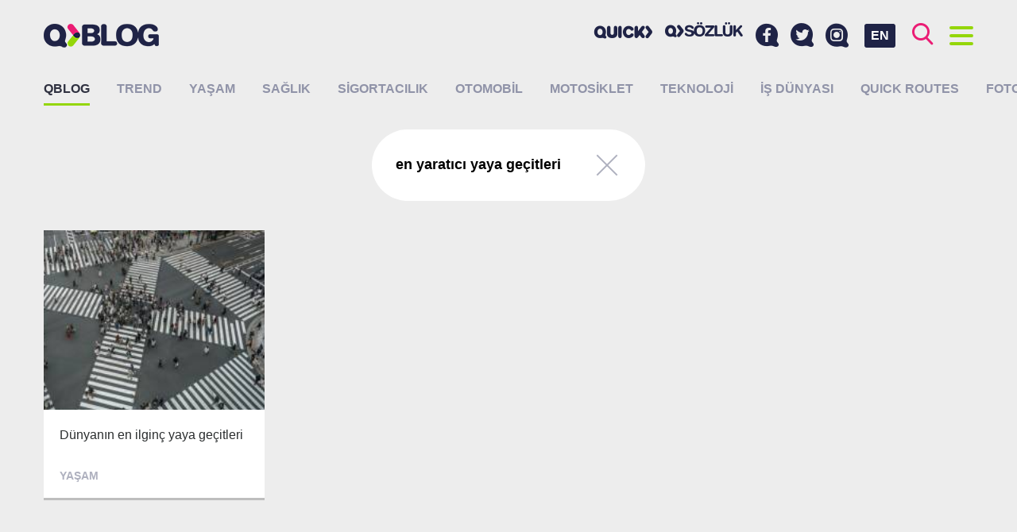

--- FILE ---
content_type: text/html; charset=UTF-8
request_url: https://blog.quicksigorta.com/etiket/en-yaratici-yaya-gecitleri
body_size: 6195
content:
<!DOCTYPE html>
<html lang="tr"
      class="">
<head>
    <base href="https://blog.quicksigorta.com">
    <meta charset="utf-8" />
    <meta name="viewport"
          content="width=device-width,initial-scale=1.0">
    <meta http-equiv="X-UA-Compatible"
          content="IE=edge,chrome=1">
    <title>Etiket: en yaratıcı yaya geçitleri QBLOG</title>
    <meta name="description"
          content="en yaratıcı yaya geçitleri etiketine sahip i&amp;ccedil;erikler, makaleler, haberler.">
    <meta name="keywords"
          content="en yaratıcı yaya ge&amp;ccedil;itleri, sigorta, sigortacılık, quick">
    <link rel="canonical"
          href="https://blog.quicksigorta.com/etiket/en-yaratici-yaya-gecitleri" />
            <!-- Facebook Share data-->
    <meta property="og:url"
          content="http://blog.quicksigorta.com/etiket/en-yaratici-yaya-gecitleri" />
    <meta property="og:type"
          content="article" />
    <meta property="og:title"
          content="Etiket: en yaratıcı yaya geçitleri QBLOG" />
    <meta property="og:description"
          content="en yaratıcı yaya geçitleri etiketine sahip i&amp;ccedil;erikler, makaleler, haberler." />
    <meta property="og:image"
          content="" />
    <!-- Twitter Card data-->
    <meta name="twitter:card"
          content="summary">
    <meta name="twitter:title"
          content="Etiket: en yaratıcı yaya geçitleri QBLOG">
    <meta name="twitter:description"
          content="en yaratıcı yaya geçitleri etiketine sahip i&amp;ccedil;erikler, makaleler, haberler.">
    <!-- Twitter Summary card images must be at least 120x120px -->
    <meta name="twitter:image"
          content="">
    <!-- Schema.org markup for Google+ -->
    <meta itemprop="name"
          content="Etiket: en yaratıcı yaya geçitleri QBLOG">
    <meta itemprop="description"
          content="en yaratıcı yaya geçitleri etiketine sahip i&amp;ccedil;erikler, makaleler, haberler.">
    <meta itemprop="image"
          content="">
    <link rel="apple-touch-icon"
          sizes="180x180"
          href="/apple-touch-icon.png">
    <link rel="icon"
          type="image/png"
          sizes="32x32"
          href="/favicon-32x32.png">
    <link rel="icon"
          type="image/png"
          sizes="16x16"
          href="/favicon-16x16.png">
    <link rel="manifest"
          href="/site.webmanifest">
    <link rel="mask-icon"
          href="/safari-pinned-tab.svg"
          color="#820000">
    <meta name="apple-mobile-web-app-title"
          content="QBLOG">
    <meta name="application-name"
          content="QBLOG">
    <meta name="msapplication-TileColor"
          content="#da532c">
    <meta name="theme-color"
          content="#ffffff">
            <link href="https://fonts.googleapis.com/css?family=Noto+Sans:400,700|Noto+Serif:400,700&amp;subset=latin-ext"
              rel="stylesheet">
        <link rel="stylesheet" href="/blog/build/app/app.99ddfb4b.css">
        <style>
                .category-12:hover header {
            border-color: #ff95f1 !important;
        }

                .category-4:hover header {
            border-color: #be69cc !important;
        }

                .category-3:hover header {
            border-color: #78ffea !important;
        }

                .category-9:hover header {
            border-color: #619ee9 !important;
        }

                .category-1:hover header {
            border-color: #e8753e !important;
        }

                .category-27:hover header {
            border-color: #ff8800 !important;
        }

                .category-10:hover header {
            border-color: #b2ea35 !important;
        }

                .category-14:hover header {
            border-color: #70aff4 !important;
        }

                .category-26:hover header {
            border-color: #eb1c74 !important;
        }

                .category-13:hover header {
            border-color: #dce15a !important;
        }

            </style>
        <script type="application/ld+json">
        {
            "@context": "http://schema.org",
            "@graph": [
                {
                    "@type": "WebSite",
                    "url": "https://blog.quicksigorta.com",
                    "name": "QBLOG",
                    "alternateName": "Quick Sigorta Blog"
                },
                {
                    "@type": "Organization",
                    "name": "QBLOG",
                    "url": "https://blog.quicksigorta.com",
                    "logo": "https://blog.quicksigorta.com/android-chrome-192x192.png",
                    "sameAs": [
                        "https://www.facebook.com/quicksigorta",
                        "https://www.instagram.com/quicksigorta",
                        "https://twitter.com/quicksigorta"
                    ]
                },
                {
                    "@type": "BreadcrumbList",
                    "itemListElement": [
                        {
                        "@type": "ListItem",
                        "position": 1,
                            "item": {
                                "@id": "https://blog.quicksigorta.com",
                                "name": "QBLOG"
                            }
                        },
                        {
                        "@type": "ListItem",
                        "position": 2,
                            "item": {
                                "@id": "https://blog.quicksigorta.com/etiket/en-yaratici-yaya-gecitleri",
                                "name": "Etiket: en yaratıcı yaya geçitleri"
                            }
                        }
                    ]
                }
            ]
        }





    </script>
    <!-- Google Tag Manager -->
    <script>(function(w, d, s, l, i) {
            w[l] = w[l] || [];
            w[l].push({
                'gtm.start':
                    new Date().getTime(), event: 'gtm.js'
            });
            var f = d.getElementsByTagName(s)[0],
                j = d.createElement(s), dl = l != 'dataLayer' ? '&l=' + l : '';
            j.async = true;
            j.src =
                'https://www.googletagmanager.com/gtm.js?id=' + i + dl;
            f.parentNode.insertBefore(j, f);
        })(window, document, 'script', 'dataLayer', 'GTM-TNXTVVC');</script>
</head>
<body class="">
<noscript>
    <iframe src="https://www.googletagmanager.com/ns.html?id=GTM-TNXTVVC"
            height="0"
            width="0"
            style="display:none;visibility:hidden"></iframe>
</noscript>
<div id="fb-root"></div>
<script>(function(d, s, id) {
        var js, fjs = d.getElementsByTagName(s)[0];
        if (d.getElementById(id)) return;
        js = d.createElement(s);
        js.id = id;
        js.src = '//connect.facebook.net/tr_TR/sdk.js#xfbml=1&version=v2.8&appId=1389863184421891';
        fjs.parentNode.insertBefore(js, fjs);
    }(document, 'script', 'facebook-jssdk'));</script>
<header id="header"
        class="header clearfix">
    <div class="container">
        <a href="/"
           class="logo">
                            <img src="/blog/build/app/images/blank.png"
                     data-srcset="/blog/build/app/images/logo.png 1x, /blog/build/app/images/logo@2x.png 2x"
                     class="lazyload"
                     alt="QBLOG - Quick Sigorta Blog"
                     title="QBLOG - Quick Sigorta Blog"/>
                    </a>
        <div class="buttons">
            <a id="button-search"
               class="fc-brand-pink"><i class="icon icon-search"></i></a>
            <a id="button-menu"
               class="fc-brand-blue menu-button">
                    <span class="bars">
                        <span class="bar"></span>
                        <span class="bar"></span>
                        <span class="bar"></span>
                        <span class="bar"></span>
                    </span>
            </a>
        </div>
        <a href="/en"
           class="language-swticher">EN</a>
        <div class="social-menu">
            <a href="https://www.facebook.com/quicksigorta/"
               target="_blank"
               title="Facebook&#039;ta Quick Sigorta&#039;yı takip edin.">
                <i class="icon icon-facebook"></i>
            </a>
            <a href="https://twitter.com/quicksigorta/"
               target="_blank"
               title="Twitter&#039;da Quick Sigorta&#039;yı takip edin.">
                <i class="icon icon-twitter"></i>
            </a>
            <a href="https://www.instagram.com/quicksigorta/"
               target="_blank"
               title="Instagram&#039;da Quick Sigorta&#039;yı takip edin.">
                <i class="icon icon-instagram"></i>
            </a>
        </div>
        <div class="partner-menu partner-menu--desktop">
            <a href="https://www.quicksigorta.com/"
               target="_blank"
               class="partner-link d-none-hh"
               title="Quick Sigorta"><i class="icon icon-quick"></i></a>
                                    <a href="https://sozluk.quicksigorta.com"
               class="partner-link qsozluk d-none-hh"
               title="Sigorta Sözlüğü"><i class="icon icon-qsozluk"></i></a>
                    </div>
    </div>
</header>
<div class="menu full-screen-container height-lg-100"
     style="display: none;">
    <div class="container height-lg-100">
        <div class="mobile-menu">
            <div class="partner-menu">
                <a href="https://www.quicksigorta.com/"
                   target="_blank"
                   class="partner-link d-none-hh"
                   title="Quick Sigorta"><i class="icon icon-quick"></i></a>
                                                <a href="https://sozluk.quicksigorta.com"
                   class="partner-link qsozluk d-none-hh"
                   title="Sigorta Sözlüğü"><i class="icon icon-qsozluk"></i></a>
                            </div>
            <div class="social-menu">
                <a href="https://www.facebook.com/quicksigorta/"
                   target="_blank"
                   title="Facebook&#039;ta Quick Sigorta&#039;yı takip edin.">
                    <i class="icon icon-facebook"></i>
                </a>
                <a href="https://twitter.com/quicksigorta/"
                   target="_blank"
                   title="Twitter&#039;da Quick Sigorta&#039;yı takip edin.">
                    <i class="icon icon-twitter"></i>
                </a>
                <a href="https://www.instagram.com/quicksigorta/"
                   target="_blank"
                   title="Instagram&#039;da Quick Sigorta&#039;yı takip edin.">
                    <i class="icon icon-instagram"></i>
                </a>
            </div>
        </div>
        <div class="row height-lg-100">
            <div class="menu-column col-lg-4 height-lg-100">
                <h2 class="title title-toggle toggle"
                    class="toggle"
                    data-target="#author-list">Yazarlar
                    <i class="icon icon-arrow-left"></i></h2>
                <div id="author-list"
                     class="author-container toggle-container scroll-container custom-scrollbar">
                    <div class="item-list item-image-left">
                                                    <a href="/yazar/78"
                               class="item bc-white v-align"
                               title="2 Teker  2 Yürek yazıları">
                                <div class="item-image v-align-middle">
                                    <figure>
                                        <img src="https://cdn.quicksigorta.com/qblog/author/15/12/34/yazar-78-151234ee-dd76-4fdf-9dbc-9a691acba19a_64x64.jpg"
                                             alt="2 Teker  2 Yürek"
                                             title="2 Teker  2 Yürek"
                                             class="img-rounded">
                                    </figure>
                                </div>
                                <div class="item-author v-align-middle">2 Teker  2 Yürek</div>
                            </a>
                                                    <a href="/yazar/79"
                               class="item bc-white v-align"
                               title="Ahmet  Yaşar yazıları">
                                <div class="item-image v-align-middle">
                                    <figure>
                                        <img src="https://cdn.quicksigorta.com/qblog/author/be/fa/96/author-79-befa96f1-8816-4aa8-bdfc-db43c1774009_64x64.jpg"
                                             alt="Ahmet  Yaşar"
                                             title="Ahmet  Yaşar"
                                             class="img-rounded">
                                    </figure>
                                </div>
                                <div class="item-author v-align-middle">Ahmet  Yaşar</div>
                            </a>
                                                    <a href="/yazar/22"
                               class="item bc-white v-align"
                               title="Hanife Yaşar yazıları">
                                <div class="item-image v-align-middle">
                                    <figure>
                                        <img src="https://cdn.quicksigorta.com/qblog/author/e7/01/83/yazar-22-e70183dc-f653-4724-a74d-e523d4e20e72_64x64.jpg"
                                             alt="Hanife Yaşar"
                                             title="Hanife Yaşar"
                                             class="img-rounded">
                                    </figure>
                                </div>
                                <div class="item-author v-align-middle">Hanife Yaşar</div>
                            </a>
                                                    <a href="/yazar/11"
                               class="item bc-white v-align"
                               title="Levent Uluçeçen yazıları">
                                <div class="item-image v-align-middle">
                                    <figure>
                                        <img src="https://cdn.quicksigorta.com/qblog/author/f8/37/41/yazar-11-f837418c-4fdf-415b-9ffb-5ee6f61c547f_64x64.jpg"
                                             alt="Levent Uluçeçen"
                                             title="Levent Uluçeçen"
                                             class="img-rounded">
                                    </figure>
                                </div>
                                <div class="item-author v-align-middle">Levent Uluçeçen</div>
                            </a>
                                                    <a href="/yazar/84"
                               class="item bc-white v-align"
                               title="Mine  Erdemoğlu yazıları">
                                <div class="item-image v-align-middle">
                                    <figure>
                                        <img src="https://cdn.quicksigorta.com/qblog/author/_64x64.jpg"
                                             alt="Mine  Erdemoğlu"
                                             title="Mine  Erdemoğlu"
                                             class="img-rounded">
                                    </figure>
                                </div>
                                <div class="item-author v-align-middle">Mine  Erdemoğlu</div>
                            </a>
                                                    <a href="/yazar/82"
                               class="item bc-white v-align"
                               title="Nihat  KARADAĞ yazıları">
                                <div class="item-image v-align-middle">
                                    <figure>
                                        <img src="https://cdn.quicksigorta.com/qblog/author/c6/85/86/author-82-c6858677-4b33-435f-bdaa-2fd5a4927eee_64x64.jpg"
                                             alt="Nihat  KARADAĞ"
                                             title="Nihat  KARADAĞ"
                                             class="img-rounded">
                                    </figure>
                                </div>
                                <div class="item-author v-align-middle">Nihat  KARADAĞ</div>
                            </a>
                                                    <a href="/yazar/83"
                               class="item bc-white v-align"
                               title="QCAR MOBILITE yazıları">
                                <div class="item-image v-align-middle">
                                    <figure>
                                        <img src="https://cdn.quicksigorta.com/qblog/author/_64x64.jpg"
                                             alt="QCAR MOBILITE"
                                             title="QCAR MOBILITE"
                                             class="img-rounded">
                                    </figure>
                                </div>
                                <div class="item-author v-align-middle">QCAR MOBILITE</div>
                            </a>
                                                    <a href="/yazar/10"
                               class="item bc-white v-align"
                               title="Quick  Sigorta yazıları">
                                <div class="item-image v-align-middle">
                                    <figure>
                                        <img src="https://cdn.quicksigorta.com/qblog/author/ce/44/e3/yazar-10-ce44e3c8-2e29-4bd7-9afa-860143506d7f_64x64.jpg"
                                             alt="Quick  Sigorta"
                                             title="Quick  Sigorta"
                                             class="img-rounded">
                                    </figure>
                                </div>
                                <div class="item-author v-align-middle">Quick  Sigorta</div>
                            </a>
                                                    <a href="/yazar/80"
                               class="item bc-white v-align"
                               title="Ümit  Kara  yazıları">
                                <div class="item-image v-align-middle">
                                    <figure>
                                        <img src="https://cdn.quicksigorta.com/qblog/author/_64x64.jpg"
                                             alt="Ümit  Kara "
                                             title="Ümit  Kara "
                                             class="img-rounded">
                                    </figure>
                                </div>
                                <div class="item-author v-align-middle">Ümit  Kara </div>
                            </a>
                                                    <a href="/yazar/81"
                               class="item bc-white v-align"
                               title="Zeynep  STEFAN  yazıları">
                                <div class="item-image v-align-middle">
                                    <figure>
                                        <img src="https://cdn.quicksigorta.com/qblog/author/_64x64.jpg"
                                             alt="Zeynep  STEFAN "
                                             title="Zeynep  STEFAN "
                                             class="img-rounded">
                                    </figure>
                                </div>
                                <div class="item-author v-align-middle">Zeynep  STEFAN </div>
                            </a>
                                            </div>
                </div>
            </div>
            <div class="menu-column col-lg-4 height-lg-100">
                <h2 class="title">Popüler</h2>
                <div class="scroll-container custom-scrollbar">
                    <div class="item-list item-image-left">
                                            </div>
                </div>
            </div>
            <div class="menu-column col-lg-4 height-lg-100">
                <h2 class="title">Son Eklenenler</h2>
                <div class="scroll-container custom-scrollbar">
                    <div class="item-list item-image-left">
                                                    <a href="/yasam/selanikte-dogan-isigin-hikayesi-3615"
                               class="item bc-white v-align"
                               title="Selanik’te doğan ışığın hikayesi">
                                <div class="item-image v-align-middle">
                                    <figure >
                                                                                    <img src="https://cdn.quicksigorta.com/qblog/content/1c/d2/0d/content-3615-1cd20d5c-d501-4aa9-bd3f-0841cf112a24_64x64.jpg"
                                                 alt="Selanik’te doğan ışığın hikayesi"
                                                 title="Selanik’te doğan ışığın hikayesi">
                                                                            </figure>
                                </div>
                                <div class="item-article v-align-middle">Selanik’te doğan ışığın hikayesi </div>
                            </a>
                                                    <a href="/sigortacilik/quick-sigorta-ve-corpus-sigortadan-ortak-urun-kaskonomiq-ile-her-araca-kasko-donemi-basladi!-3614"
                               class="item bc-white v-align"
                               title="Quick Sigorta ve Corpus Sigorta’dan Ortak Ürün: KASKONOMİQ ile her araca kasko dönemi başladı!">
                                <div class="item-image v-align-middle">
                                    <figure >
                                                                                    <img src="https://cdn.quicksigorta.com/qblog/content/f8/a5/6a/content-3614-f8a56a12-500f-4ed5-806b-967f32aa93eb_64x64.jpg"
                                                 alt="Quick Sigorta ve Corpus Sigorta’dan Ortak Ürün: KASKONOMİQ ile her araca kasko dönemi başladı!"
                                                 title="Quick Sigorta ve Corpus Sigorta’dan Ortak Ürün: KASKONOMİQ ile her araca kasko dönemi başladı!">
                                                                            </figure>
                                </div>
                                <div class="item-article v-align-middle">Quick Sigorta ve Corpus Sigorta’dan Ortak Ürün: KASKONOMİQ ile her araca kasko dönemi başladı! </div>
                            </a>
                                                    <a href="/quick-routes/aladaglarin-tehlikeli-rotasi-kup-selalesinin-pesinde-3613"
                               class="item bc-white v-align"
                               title="Aladağlar&#039;ın Tehlikeli Rotası; Küp Şelalesi’nin Peşinde">
                                <div class="item-image v-align-middle">
                                    <figure >
                                                                                    <img src="https://cdn.quicksigorta.com/qblog/content/21/fd/2d/content-3613-21fd2d7c-e393-4551-a4ce-354753a3cc39_64x64.jpg"
                                                 alt="Aladağlar&#039;ın Tehlikeli Rotası; Küp Şelalesi’nin Peşinde"
                                                 title="Aladağlar&#039;ın Tehlikeli Rotası; Küp Şelalesi’nin Peşinde">
                                                                            </figure>
                                </div>
                                <div class="item-article v-align-middle">Aladağlar&#039;ın Tehlikeli Rotası; Küp Şelalesi’nin Peşinde </div>
                            </a>
                                                    <a href="/trend/soguyan-gunlerin-eslikcileri-kitaplar-3608"
                               class="item bc-white v-align"
                               title="Soğuyan günlerin eşlikçileri kitaplar">
                                <div class="item-image v-align-middle">
                                    <figure >
                                                                                    <img src="https://cdn.quicksigorta.com/qblog/content/60/81/3d/content-3608-60813d25-9eb0-4842-bc33-1b1e8a0e8596_64x64.jpg"
                                                 alt="Soğuyan günlerin eşlikçileri kitaplar"
                                                 title="Soğuyan günlerin eşlikçileri kitaplar">
                                                                            </figure>
                                </div>
                                <div class="item-article v-align-middle">Soğuyan günlerin eşlikçileri kitaplar </div>
                            </a>
                                            </div>
                </div>
            </div>
        </div>
    </div>
</div>
<div class="search full-screen-container height-lg-100"
     style="display: none;">
    <div class="container height-lg-100">
        <div class="row">
            <div class="col-lg-8 center-block">
                <form id="search-form"
                      method="get"
                      action="/ara/">
                    <div class="search-input">
                        <input id="search-input"
                               type="search"
                               name="search"
                               class="input"
                               placeholder="Aramak için birşeyler yazın..."
                               data-length="4"
                               autocomplete="nope" />
                        <button type="submit"><i class="icon icon-search fc-brand-pink"></i></button>
                    </div>
                </form>
            </div>
        </div>
        <div id="search-results"
             class="height-lg-100"></div>
        <div id="search-placeholder"
             class="row height-lg-100">
            <div class="menu-column col-lg-6 height-lg-100">
                <h2 class="title">Popüler</h2>
                <div class="scroll-container custom-scrollbar">
                    <div class="item-list item-image-left">
                                            </div>
                </div>
            </div>
            <div class="menu-column col-lg-6 height-lg-100">
                <h2 class="title">Son Eklenenler</h2>
                <div class="scroll-container custom-scrollbar">
                    <div class="item-list item-image-left">
                                                    <a href="/yasam/selanikte-dogan-isigin-hikayesi-3615"
                               class="item bc-white v-align">
                                <div class="item-image v-align-middle">
                                    <figure >
                                                                                    <img src="https://cdn.quicksigorta.com/qblog/content/1c/d2/0d/content-3615-1cd20d5c-d501-4aa9-bd3f-0841cf112a24_64x64.jpg"
                                                 alt="Selanik’te doğan ışığın hikayesi"
                                                 title="Selanik’te doğan ışığın hikayesi">
                                                                            </figure>
                                </div>
                                <div class="item-article v-align-middle">Selanik’te doğan ışığın hikayesi </div>
                            </a>
                                                    <a href="/sigortacilik/quick-sigorta-ve-corpus-sigortadan-ortak-urun-kaskonomiq-ile-her-araca-kasko-donemi-basladi!-3614"
                               class="item bc-white v-align">
                                <div class="item-image v-align-middle">
                                    <figure >
                                                                                    <img src="https://cdn.quicksigorta.com/qblog/content/f8/a5/6a/content-3614-f8a56a12-500f-4ed5-806b-967f32aa93eb_64x64.jpg"
                                                 alt="Quick Sigorta ve Corpus Sigorta’dan Ortak Ürün: KASKONOMİQ ile her araca kasko dönemi başladı!"
                                                 title="Quick Sigorta ve Corpus Sigorta’dan Ortak Ürün: KASKONOMİQ ile her araca kasko dönemi başladı!">
                                                                            </figure>
                                </div>
                                <div class="item-article v-align-middle">Quick Sigorta ve Corpus Sigorta’dan Ortak Ürün: KASKONOMİQ ile her araca kasko dönemi başladı! </div>
                            </a>
                                                    <a href="/quick-routes/aladaglarin-tehlikeli-rotasi-kup-selalesinin-pesinde-3613"
                               class="item bc-white v-align">
                                <div class="item-image v-align-middle">
                                    <figure >
                                                                                    <img src="https://cdn.quicksigorta.com/qblog/content/21/fd/2d/content-3613-21fd2d7c-e393-4551-a4ce-354753a3cc39_64x64.jpg"
                                                 alt="Aladağlar&#039;ın Tehlikeli Rotası; Küp Şelalesi’nin Peşinde"
                                                 title="Aladağlar&#039;ın Tehlikeli Rotası; Küp Şelalesi’nin Peşinde">
                                                                            </figure>
                                </div>
                                <div class="item-article v-align-middle">Aladağlar&#039;ın Tehlikeli Rotası; Küp Şelalesi’nin Peşinde </div>
                            </a>
                                                    <a href="/trend/soguyan-gunlerin-eslikcileri-kitaplar-3608"
                               class="item bc-white v-align">
                                <div class="item-image v-align-middle">
                                    <figure >
                                                                                    <img src="https://cdn.quicksigorta.com/qblog/content/60/81/3d/content-3608-60813d25-9eb0-4842-bc33-1b1e8a0e8596_64x64.jpg"
                                                 alt="Soğuyan günlerin eşlikçileri kitaplar"
                                                 title="Soğuyan günlerin eşlikçileri kitaplar">
                                                                            </figure>
                                </div>
                                <div class="item-article v-align-middle">Soğuyan günlerin eşlikçileri kitaplar </div>
                            </a>
                                            </div>
                </div>
            </div>
        </div>
    </div>
</div>
<section class="main">
    
            <nav class="categories">
            <div class="container">
                <h1>
                    <a href="/"
                       class="active"
                       title="QBLOG">QBLOG</a>
                </h1>
                <ul class="clearfix">
                                            <li>
                            <a href="/trend"
                               class=""
                               title="Trend">Trend</a>
                        </li>
                                            <li>
                            <a href="/yasam"
                               class=""
                               title="Yaşam">Yaşam</a>
                        </li>
                                            <li>
                            <a href="/saglik"
                               class=""
                               title="Sağlık">Sağlık</a>
                        </li>
                                            <li>
                            <a href="/sigortacilik"
                               class=""
                               title="Sigortacılık">Sigortacılık</a>
                        </li>
                                            <li>
                            <a href="/otomobil"
                               class=""
                               title="Otomobil">Otomobil</a>
                        </li>
                                            <li>
                            <a href="/motosiklet"
                               class=""
                               title="Motosiklet">Motosiklet</a>
                        </li>
                                            <li>
                            <a href="/teknoloji"
                               class=""
                               title="Teknoloji">Teknoloji</a>
                        </li>
                                            <li>
                            <a href="/is-dunyasi"
                               class=""
                               title="İş dünyası">İş dünyası</a>
                        </li>
                                            <li>
                            <a href="/quick-routes"
                               class=""
                               title="QUICK ROUTES">QUICK ROUTES</a>
                        </li>
                                            <li>
                            <a href="/foto-galeri"
                               class=""
                               title="Foto Galeri">Foto Galeri</a>
                        </li>
                                    </ul>
            </div>
        </nav>
    
    <div class="infinite">
        <div class="container">
                            <div class="center-text">
                    <div class="filter">
                        <div class="v-align">
                                                                                        <div class="filter-content v-align-middle">
                                    <div class="filter-title">en yaratıcı yaya geçitleri</div>
                                </div>
                                                        <div class="filter-close v-align-middle">
                                <a href="/"><span class="icon"></span></a>
                            </div>
                        </div>
                    </div>
                </div>
                        <section class="grid grid-masonry">
                <div class="grid-sizer col-md-3"
                     style="display: none;"></div>
                                    <div class="grid-item col-md-3 grid-h-2">
                        <article class="article card category-4">
    <a href="/yasam/dunyanin-en-ilginc-yaya-gecitleri-1378"
       data-xhr="true"
       data-gallery="false"
       title="Dünyanın en ilginç yaya geçitleri"
       onclick="document.title = 'Dünyanın en ilginç yaya geçitleri';"
    ></a>
            <figure class="card-image focus"
                data-focus-x="0"
                data-focus-y="0"
                data-focus-w="360"
                data-focus-h="270"
                style="background-color: #be69cc;">
            <i class="icon icon-qarrow"></i>
            <img class="lazyload"
                 src="/blog/build/app/images/blank.png"
                 data-src="https://cdn.quicksigorta.com/qblog/content/c4/3c/aa/content-1378-c43caaed-d89f-43a3-a1eb-fb7cc14c3610_360x270.jpg"
                 alt="Dünyanın en ilginç yaya geçitleri"
                 title="Dünyanın en ilginç yaya geçitleri">
        </figure>
        <header class="bc-white border-bottom">
        <h3 class="article-title">Dünyanın en ilginç yaya geçitleri</h3>
        <div class="article-category">Yaşam</div>
    </header>
</article>                    </div>
                            </section>
        </div>
            </div>

    <div class="dynamic-content"></div>
</section>
<div class="full-screen-backdrop">
    <i class="icon icon-qarrow"></i>
</div>
<script>
    let WebFontConfig = {
        google: {
            families: ['Lora:400,400i,700,700i:latin,latin-ext', 'Raleway:400,500,600,700:latin,latin-ext']
        },
        timeout: 2000
    };

    (function() {

        'use strict';

        let wf = document.createElement('script');
        wf.src = ('https:' == document.location.protocol ? 'https' : 'http') +
            '://ajax.googleapis.com/ajax/libs/webfont/1.6.26/webfont.js';
        wf.async = 'true';
        document.head.appendChild(wf);

    })();
</script>
<script>
    var prefix = '';
    var googleMapsApiKey = 'AIzaSyC2b-c0q-LDyC3RtDE7rk1VTKD0wA_Ru6w';
</script>
    <script src="/blog/build/app/runtime.579fd0a2.js"></script><script src="/blog/build/app/569.865b83f9.js"></script><script src="/blog/build/app/app.6988edbe.js"></script>
<script async
        src="//quicksigorta.api.useinsider.com/ins.js?id=10001647"></script>
<script async
        src="/insider-sw-sdk.js"></script>
</body>
</html>

--- FILE ---
content_type: text/css
request_url: https://blog.quicksigorta.com/blog/build/app/app.99ddfb4b.css
body_size: 75240
content:
@charset "UTF-8";.swiper-container{margin-left:auto;margin-right:auto;overflow:hidden;position:relative;z-index:1}.swiper-container-no-flexbox .swiper-slide{float:left}.swiper-container-vertical>.swiper-wrapper{-webkit-box-orient:vertical;-moz-box-orient:vertical;-ms-flex-direction:column;-webkit-flex-direction:column;flex-direction:column}.swiper-wrapper{-webkit-box-sizing:content-box;-moz-box-sizing:content-box;box-sizing:content-box;display:-webkit-box;display:-moz-box;display:-ms-flexbox;display:-webkit-flex;display:flex;height:100%;position:relative;-webkit-transition-property:-webkit-transform;-moz-transition-property:-moz-transform;-o-transition-property:-o-transform;-ms-transition-property:-ms-transform;transition-property:transform;width:100%;z-index:1}.swiper-container-android .swiper-slide,.swiper-wrapper{-webkit-transform:translateZ(0);-moz-transform:translateZ(0);-o-transform:translate(0);-ms-transform:translateZ(0);transform:translateZ(0)}.swiper-container-multirow>.swiper-wrapper{-webkit-box-lines:multiple;-moz-box-lines:multiple;-ms-flex-wrap:wrap;-webkit-flex-wrap:wrap;flex-wrap:wrap}.swiper-container-free-mode>.swiper-wrapper{margin:0 auto;-webkit-transition-timing-function:ease-out;-moz-transition-timing-function:ease-out;-ms-transition-timing-function:ease-out;-o-transition-timing-function:ease-out;transition-timing-function:ease-out}.swiper-slide{-webkit-flex-shrink:0;-ms-flex:0 0 auto;flex-shrink:0;height:100%;position:relative;width:100%}.swiper-container-autoheight,.swiper-container-autoheight .swiper-slide{height:auto}.swiper-container-autoheight .swiper-wrapper{-webkit-box-align:start;-ms-flex-align:start;-webkit-align-items:flex-start;align-items:flex-start;-webkit-transition-property:-webkit-transform,height;-moz-transition-property:-moz-transform;-o-transition-property:-o-transform;-ms-transition-property:-ms-transform;transition-property:transform,height}.swiper-container .swiper-notification{left:0;opacity:0;pointer-events:none;position:absolute;top:0;z-index:-1000}.swiper-wp8-horizontal{-ms-touch-action:pan-y;touch-action:pan-y}.swiper-wp8-vertical{-ms-touch-action:pan-x;touch-action:pan-x}.swiper-button-next,.swiper-button-prev{background-position:50%;background-repeat:no-repeat;-moz-background-size:27px 44px;-webkit-background-size:27px 44px;background-size:27px 44px;cursor:pointer;height:44px;margin-top:-22px;position:absolute;top:50%;width:27px;z-index:10}.swiper-button-next.swiper-button-disabled,.swiper-button-prev.swiper-button-disabled{cursor:auto;opacity:.35;pointer-events:none}.swiper-button-prev,.swiper-container-rtl .swiper-button-next{background-image:url("data:image/svg+xml;charset=utf-8,%3Csvg xmlns='http://www.w3.org/2000/svg' viewBox='0 0 27 44'%3E%3Cpath d='M0 22 22 0l2.1 2.1L4.2 22l19.9 19.9L22 44 0 22z' fill='%23007aff'/%3E%3C/svg%3E");left:10px;right:auto}.swiper-button-prev.swiper-button-black,.swiper-container-rtl .swiper-button-next.swiper-button-black{background-image:url("data:image/svg+xml;charset=utf-8,%3Csvg xmlns='http://www.w3.org/2000/svg' viewBox='0 0 27 44'%3E%3Cpath d='M0 22 22 0l2.1 2.1L4.2 22l19.9 19.9L22 44 0 22z'/%3E%3C/svg%3E")}.swiper-button-prev.swiper-button-white,.swiper-container-rtl .swiper-button-next.swiper-button-white{background-image:url("data:image/svg+xml;charset=utf-8,%3Csvg xmlns='http://www.w3.org/2000/svg' viewBox='0 0 27 44'%3E%3Cpath d='M0 22 22 0l2.1 2.1L4.2 22l19.9 19.9L22 44 0 22z' fill='%23fff'/%3E%3C/svg%3E")}.swiper-button-next,.swiper-container-rtl .swiper-button-prev{background-image:url("data:image/svg+xml;charset=utf-8,%3Csvg xmlns='http://www.w3.org/2000/svg' viewBox='0 0 27 44'%3E%3Cpath d='M27 22 5 44l-2.1-2.1L22.8 22 2.9 2.1 5 0l22 22z' fill='%23007aff'/%3E%3C/svg%3E");left:auto;right:10px}.swiper-button-next.swiper-button-black,.swiper-container-rtl .swiper-button-prev.swiper-button-black{background-image:url("data:image/svg+xml;charset=utf-8,%3Csvg xmlns='http://www.w3.org/2000/svg' viewBox='0 0 27 44'%3E%3Cpath d='M27 22 5 44l-2.1-2.1L22.8 22 2.9 2.1 5 0l22 22z'/%3E%3C/svg%3E")}.swiper-button-next.swiper-button-white,.swiper-container-rtl .swiper-button-prev.swiper-button-white{background-image:url("data:image/svg+xml;charset=utf-8,%3Csvg xmlns='http://www.w3.org/2000/svg' viewBox='0 0 27 44'%3E%3Cpath d='M27 22 5 44l-2.1-2.1L22.8 22 2.9 2.1 5 0l22 22z' fill='%23fff'/%3E%3C/svg%3E")}.swiper-pagination{position:absolute;text-align:center;-webkit-transform:translateZ(0);-ms-transform:translateZ(0);-o-transform:translateZ(0);transform:translateZ(0);-webkit-transition:.3s;-moz-transition:.3s;-o-transition:.3s;transition:.3s;z-index:10}.swiper-pagination.swiper-pagination-hidden{opacity:0}.swiper-container-horizontal>.swiper-pagination-bullets,.swiper-pagination-custom,.swiper-pagination-fraction{bottom:10px;left:0;width:100%}.swiper-pagination-bullet{background:#000;border-radius:100%;display:inline-block;height:8px;opacity:.2;width:8px}button.swiper-pagination-bullet{-moz-appearance:none;-ms-appearance:none;-webkit-appearance:none;appearance:none;border:none;box-shadow:none;margin:0;padding:0}.swiper-pagination-clickable .swiper-pagination-bullet{cursor:pointer}.swiper-pagination-white .swiper-pagination-bullet{background:#fff}.swiper-pagination-bullet-active{background:#007aff;opacity:1}.swiper-pagination-white .swiper-pagination-bullet-active{background:#fff}.swiper-pagination-black .swiper-pagination-bullet-active{background:#000}.swiper-container-vertical>.swiper-pagination-bullets{right:10px;top:50%;-webkit-transform:translate3d(0,-50%,0);-moz-transform:translate3d(0,-50%,0);-o-transform:translateY(-50%);-ms-transform:translate3d(0,-50%,0);transform:translate3d(0,-50%,0)}.swiper-container-vertical>.swiper-pagination-bullets .swiper-pagination-bullet{display:block;margin:5px 0}.swiper-container-horizontal>.swiper-pagination-bullets .swiper-pagination-bullet{margin:0 5px}.swiper-pagination-progress{background:rgba(0,0,0,.25);position:absolute}.swiper-pagination-progress .swiper-pagination-progressbar{background:#007aff;height:100%;left:0;position:absolute;top:0;-webkit-transform:scale(0);-ms-transform:scale(0);-o-transform:scale(0);transform:scale(0);-webkit-transform-origin:left top;-moz-transform-origin:left top;-ms-transform-origin:left top;-o-transform-origin:left top;transform-origin:left top;width:100%}.swiper-container-rtl .swiper-pagination-progress .swiper-pagination-progressbar{-webkit-transform-origin:right top;-moz-transform-origin:right top;-ms-transform-origin:right top;-o-transform-origin:right top;transform-origin:right top}.swiper-container-horizontal>.swiper-pagination-progress{height:4px;left:0;top:0;width:100%}.swiper-container-vertical>.swiper-pagination-progress{height:100%;left:0;top:0;width:4px}.swiper-pagination-progress.swiper-pagination-white{background:hsla(0,0%,100%,.5)}.swiper-pagination-progress.swiper-pagination-white .swiper-pagination-progressbar{background:#fff}.swiper-pagination-progress.swiper-pagination-black .swiper-pagination-progressbar{background:#000}.swiper-container-3d{-webkit-perspective:1200px;-moz-perspective:1200px;-o-perspective:1200px;perspective:1200px}.swiper-container-3d .swiper-cube-shadow,.swiper-container-3d .swiper-slide,.swiper-container-3d .swiper-slide-shadow-bottom,.swiper-container-3d .swiper-slide-shadow-left,.swiper-container-3d .swiper-slide-shadow-right,.swiper-container-3d .swiper-slide-shadow-top,.swiper-container-3d .swiper-wrapper{-webkit-transform-style:preserve-3d;-moz-transform-style:preserve-3d;-ms-transform-style:preserve-3d;transform-style:preserve-3d}.swiper-container-3d .swiper-slide-shadow-bottom,.swiper-container-3d .swiper-slide-shadow-left,.swiper-container-3d .swiper-slide-shadow-right,.swiper-container-3d .swiper-slide-shadow-top{height:100%;left:0;pointer-events:none;position:absolute;top:0;width:100%;z-index:10}.swiper-container-3d .swiper-slide-shadow-left{background-image:-webkit-gradient(linear,left top,right top,from(rgba(0,0,0,.5)),to(transparent));background-image:-webkit-linear-gradient(right,rgba(0,0,0,.5),transparent);background-image:-moz-linear-gradient(right,rgba(0,0,0,.5),transparent);background-image:-o-linear-gradient(right,rgba(0,0,0,.5),transparent);background-image:linear-gradient(270deg,rgba(0,0,0,.5),transparent)}.swiper-container-3d .swiper-slide-shadow-right{background-image:-webkit-gradient(linear,right top,left top,from(rgba(0,0,0,.5)),to(transparent));background-image:-webkit-linear-gradient(left,rgba(0,0,0,.5),transparent);background-image:-moz-linear-gradient(left,rgba(0,0,0,.5),transparent);background-image:-o-linear-gradient(left,rgba(0,0,0,.5),transparent);background-image:linear-gradient(90deg,rgba(0,0,0,.5),transparent)}.swiper-container-3d .swiper-slide-shadow-top{background-image:-webkit-gradient(linear,left top,left bottom,from(rgba(0,0,0,.5)),to(transparent));background-image:-webkit-linear-gradient(bottom,rgba(0,0,0,.5),transparent);background-image:-moz-linear-gradient(bottom,rgba(0,0,0,.5),transparent);background-image:-o-linear-gradient(bottom,rgba(0,0,0,.5),transparent);background-image:linear-gradient(0deg,rgba(0,0,0,.5),transparent)}.swiper-container-3d .swiper-slide-shadow-bottom{background-image:-webkit-gradient(linear,left bottom,left top,from(rgba(0,0,0,.5)),to(transparent));background-image:-webkit-linear-gradient(top,rgba(0,0,0,.5),transparent);background-image:-moz-linear-gradient(top,rgba(0,0,0,.5),transparent);background-image:-o-linear-gradient(top,rgba(0,0,0,.5),transparent);background-image:linear-gradient(180deg,rgba(0,0,0,.5),transparent)}.swiper-container-coverflow .swiper-wrapper,.swiper-container-flip .swiper-wrapper{-ms-perspective:1200px}.swiper-container-cube,.swiper-container-flip{overflow:visible}.swiper-container-cube .swiper-slide,.swiper-container-flip .swiper-slide{-webkit-backface-visibility:hidden;-moz-backface-visibility:hidden;-ms-backface-visibility:hidden;backface-visibility:hidden;pointer-events:none;z-index:1}.swiper-container-cube .swiper-slide .swiper-slide,.swiper-container-flip .swiper-slide .swiper-slide{pointer-events:none}.swiper-container-cube .swiper-slide-active,.swiper-container-cube .swiper-slide-active .swiper-slide-active,.swiper-container-flip .swiper-slide-active,.swiper-container-flip .swiper-slide-active .swiper-slide-active{pointer-events:auto}.swiper-container-cube .swiper-slide-shadow-bottom,.swiper-container-cube .swiper-slide-shadow-left,.swiper-container-cube .swiper-slide-shadow-right,.swiper-container-cube .swiper-slide-shadow-top,.swiper-container-flip .swiper-slide-shadow-bottom,.swiper-container-flip .swiper-slide-shadow-left,.swiper-container-flip .swiper-slide-shadow-right,.swiper-container-flip .swiper-slide-shadow-top{-webkit-backface-visibility:hidden;-moz-backface-visibility:hidden;-ms-backface-visibility:hidden;backface-visibility:hidden;z-index:0}.swiper-container-cube .swiper-slide{height:100%;-webkit-transform-origin:0 0;-moz-transform-origin:0 0;-ms-transform-origin:0 0;transform-origin:0 0;visibility:hidden;width:100%}.swiper-container-cube.swiper-container-rtl .swiper-slide{-webkit-transform-origin:100% 0;-moz-transform-origin:100% 0;-ms-transform-origin:100% 0;transform-origin:100% 0}.swiper-container-cube .swiper-slide-active,.swiper-container-cube .swiper-slide-next,.swiper-container-cube .swiper-slide-next+.swiper-slide,.swiper-container-cube .swiper-slide-prev{pointer-events:auto;visibility:visible}.swiper-container-cube .swiper-cube-shadow{background:#000;bottom:0;-webkit-filter:blur(50px);filter:blur(50px);height:100%;left:0;opacity:.6;position:absolute;width:100%;z-index:0}.swiper-container-fade.swiper-container-free-mode .swiper-slide{-webkit-transition-timing-function:ease-out;-moz-transition-timing-function:ease-out;-ms-transition-timing-function:ease-out;-o-transition-timing-function:ease-out;transition-timing-function:ease-out}.swiper-container-fade .swiper-slide{pointer-events:none;-webkit-transition-property:opacity;-moz-transition-property:opacity;-o-transition-property:opacity;transition-property:opacity}.swiper-container-fade .swiper-slide .swiper-slide{pointer-events:none}.swiper-container-fade .swiper-slide-active,.swiper-container-fade .swiper-slide-active .swiper-slide-active{pointer-events:auto}.swiper-zoom-container{-webkit-box-pack:center;-moz-box-pack:center;-ms-flex-pack:center;-webkit-box-align:center;-moz-box-align:center;-ms-flex-align:center;-webkit-align-items:center;align-items:center;display:-webkit-box;display:-moz-box;display:-ms-flexbox;display:-webkit-flex;display:flex;height:100%;-webkit-justify-content:center;justify-content:center;text-align:center;width:100%}.swiper-zoom-container>canvas,.swiper-zoom-container>img,.swiper-zoom-container>svg{max-height:100%;max-width:100%;object-fit:contain}.swiper-scrollbar{background:rgba(0,0,0,.1);border-radius:10px;position:relative;-ms-touch-action:none}.swiper-container-horizontal>.swiper-scrollbar{bottom:3px;height:5px;left:1%;position:absolute;width:98%;z-index:50}.swiper-container-vertical>.swiper-scrollbar{height:98%;position:absolute;right:3px;top:1%;width:5px;z-index:50}.swiper-scrollbar-drag{background:rgba(0,0,0,.5);border-radius:10px;height:100%;left:0;position:relative;top:0;width:100%}.swiper-scrollbar-cursor-drag{cursor:move}.swiper-lazy-preloader{-webkit-animation:swiper-preloader-spin 1s steps(12) infinite;-moz-animation:swiper-preloader-spin 1s steps(12) infinite;animation:swiper-preloader-spin 1s steps(12) infinite;height:42px;left:50%;margin-left:-21px;margin-top:-21px;position:absolute;top:50%;-webkit-transform-origin:50%;-moz-transform-origin:50%;transform-origin:50%;width:42px;z-index:10}.swiper-lazy-preloader:after{background-image:url("data:image/svg+xml;charset=utf-8,%3Csvg viewBox='0 0 120 120' xmlns='http://www.w3.org/2000/svg' xmlns:xlink='http://www.w3.org/1999/xlink'%3E%3Cdefs%3E%3Cpath id='a' stroke='%236c6c6c' stroke-width='11' stroke-linecap='round' d='M60 7v20'/%3E%3C/defs%3E%3Cuse xlink:href='%23a' opacity='.27'/%3E%3Cuse xlink:href='%23a' opacity='.27' transform='rotate(30 60 60)'/%3E%3Cuse xlink:href='%23a' opacity='.27' transform='rotate(60 60 60)'/%3E%3Cuse xlink:href='%23a' opacity='.27' transform='rotate(90 60 60)'/%3E%3Cuse xlink:href='%23a' opacity='.27' transform='rotate(120 60 60)'/%3E%3Cuse xlink:href='%23a' opacity='.27' transform='rotate(150 60 60)'/%3E%3Cuse xlink:href='%23a' opacity='.37' transform='rotate(180 60 60)'/%3E%3Cuse xlink:href='%23a' opacity='.46' transform='rotate(210 60 60)'/%3E%3Cuse xlink:href='%23a' opacity='.56' transform='rotate(240 60 60)'/%3E%3Cuse xlink:href='%23a' opacity='.66' transform='rotate(270 60 60)'/%3E%3Cuse xlink:href='%23a' opacity='.75' transform='rotate(300 60 60)'/%3E%3Cuse xlink:href='%23a' opacity='.85' transform='rotate(330 60 60)'/%3E%3C/svg%3E");background-position:50%;background-repeat:no-repeat;-webkit-background-size:100%;background-size:100%;content:"";display:block;height:100%;width:100%}.swiper-lazy-preloader-white:after{background-image:url("data:image/svg+xml;charset=utf-8,%3Csvg viewBox='0 0 120 120' xmlns='http://www.w3.org/2000/svg' xmlns:xlink='http://www.w3.org/1999/xlink'%3E%3Cdefs%3E%3Cpath id='a' stroke='%23fff' stroke-width='11' stroke-linecap='round' d='M60 7v20'/%3E%3C/defs%3E%3Cuse xlink:href='%23a' opacity='.27'/%3E%3Cuse xlink:href='%23a' opacity='.27' transform='rotate(30 60 60)'/%3E%3Cuse xlink:href='%23a' opacity='.27' transform='rotate(60 60 60)'/%3E%3Cuse xlink:href='%23a' opacity='.27' transform='rotate(90 60 60)'/%3E%3Cuse xlink:href='%23a' opacity='.27' transform='rotate(120 60 60)'/%3E%3Cuse xlink:href='%23a' opacity='.27' transform='rotate(150 60 60)'/%3E%3Cuse xlink:href='%23a' opacity='.37' transform='rotate(180 60 60)'/%3E%3Cuse xlink:href='%23a' opacity='.46' transform='rotate(210 60 60)'/%3E%3Cuse xlink:href='%23a' opacity='.56' transform='rotate(240 60 60)'/%3E%3Cuse xlink:href='%23a' opacity='.66' transform='rotate(270 60 60)'/%3E%3Cuse xlink:href='%23a' opacity='.75' transform='rotate(300 60 60)'/%3E%3Cuse xlink:href='%23a' opacity='.85' transform='rotate(330 60 60)'/%3E%3C/svg%3E")}@-webkit-keyframes swiper-preloader-spin{to{-webkit-transform:rotate(1turn)}}@keyframes swiper-preloader-spin{to{transform:rotate(1turn)}}.p-20{padding:20px}.m-b-20{margin-bottom:20px}.v-align [class*=v-align-]{display:table-cell}.v-align .v-align-top{vertical-align:top}.v-align .v-align-bottom{vertical-align:bottom}
/*! sanitize.css v2.0.0 | CC0 1.0 Public Domain | github.com/jonathantneal/sanitize.css */:root{-ms-overflow-style:-ms-autohiding-scrollbar;-webkit-text-size-adjust:100%;overflow-y:scroll}audio:not([controls]){display:none}button{overflow:visible}details{display:block}input[type=number]{width:auto}input[type=search]{-webkit-appearance:textfield}input[type=search]::-webkit-search-cancel-button,input[type=search]::-webkit-search-decoration{-webkit-appearance:none}main,summary{display:block}pre{overflow:auto}progress{display:inline-block}small{font-size:75%}template{display:none}textarea{overflow:auto}[hidden]{display:none}*,:after,:before{box-sizing:inherit}*{font-size:inherit;line-height:inherit}:after,:before{text-decoration:inherit;vertical-align:inherit}*,:after,:before{border-style:solid;border-width:0}*{margin:0;padding:0}:root{box-sizing:border-box;cursor:default;font:100%/1.5 sans-serif;text-rendering:optimizeLegibility}html{background-color:#fff;color:#000}audio,canvas,iframe,img,svg,video{vertical-align:middle}button,input,select,textarea{background-color:transparent;color:inherit;font-family:inherit;font-style:inherit;font-weight:inherit}[type=button],[type=date],[type=datetime-local],[type=datetime],[type=email],[type=month],[type=number],[type=password],[type=reset],[type=search],[type=submit],[type=tel],[type=text],[type=time],[type=url],[type=week],button,select,textarea{min-height:1.5em}code,kbd,pre,samp{font-family:monospace,monospace}nav ol,nav ul{list-style:none}select{-moz-appearance:none;-webkit-appearance:none}select::-ms-expand{display:none}select::-ms-value{color:currentColor}table{border-collapse:collapse;border-spacing:0}textarea{resize:vertical}::selection{background-color:#b3d4fc;color:#4c2b03;text-shadow:none}[aria-busy=true]{cursor:progress}[aria-controls]{cursor:pointer}[aria-disabled]{cursor:default}[hidden][aria-hidden=false]{clip:rect(0 0 0 0);display:inherit;position:absolute}[hidden][aria-hidden=false]:focus{clip:auto}.animation-spin{-webkit-animation:spin 2s linear infinite;animation:spin 2s linear infinite}@keyframes spin{0%{-webkit-transform:rotate(0deg);transform:rotate(0deg)}to{-webkit-transform:rotate(359deg);transform:rotate(359deg)}}@keyframes rotateY{0%{-webkit-transform:rotateY(0deg);transform:rotateY(0deg)}to{-webkit-transform:rotateY(359deg);transform:rotateY(359deg)}}.video-js{color:#94d60a;font-size:12px;-webkit-transition:all 0s;-moz-transition:all 0s;-o-transition:all 0s;transition:all 0s}.video-js .vjs-big-play-button{background:transparent;border:none;border-radius:none;font-size:8em;height:1.5em;left:50%;line-height:1.5em;margin-left:-1.5em;margin-top:-.75em;top:50%;width:3em}.video-js .vjs-big-play-button,.video-js .vjs-big-play-button:focus,.video-js:hover .vjs-big-play-button{-webkit-transition:all .2s ease-in-out;-moz-transition:all .2s ease-in-out;-o-transition:all .2s ease-in-out;transition:all .2s ease-in-out}.video-js .vjs-big-play-button:focus,.video-js:hover .vjs-big-play-button{background-color:transparent;color:#eb1c74}.video-js .vjs-big-play-button:before{content:"\e80a";font-family:fontello}.vjs-big-play-button .vjs-icon-placeholder{display:none}.video-js .vjs-control-bar,.video-js .vjs-menu-button .vjs-menu-content,.video-js .vjs-slider{background-color:#1f2346}.video-js .vjs-volume-level{background:#94d60a}.video-js .vjs-play-progress{background:#eb1c74}.video-js .vjs-progress-holder{height:100%;margin:0}.video-js .vjs-load-progress{background:#464f9e;background:rgba(31,35,70,.5)}.video-js .vjs-load-progress div{background:#949ad0;background:rgba(31,35,70,.75)}.video-js .vjs-control:focus,.video-js .vjs-control:focus:before,.video-js .vjs-control:hover:before{text-shadow:none}.video-js .vjs-slider:focus{-webkit-box-shadow:none;-moz-box-shadow:none;box-shadow:none;text-shadow:none}.video-js .vjs-play-progress:before,.vjs-slider-horizontal .vjs-volume-level:before{display:none}.video-js .vjs-progress-holder .vjs-load-progress,.video-js .vjs-progress-holder .vjs-load-progress div,.video-js .vjs-progress-holder .vjs-play-progress,.video-js .vjs-progress-holder .vjs-tooltip-progress-bar{height:100%}.video-js .vjs-mouse-display:after,.video-js .vjs-play-progress:after,.video-js .vjs-time-tooltip{background-color:#1f2346;-webkit-border-radius:0;-moz-border-radius:0;border-radius:0;color:#fff;padding:8px;right:-1.5em;top:-28px}.video-js .vjs-menu-button-inline.vjs-slider-active,.video-js .vjs-menu-button-inline:focus,.video-js .vjs-menu-button-inline:hover,.video-js.vjs-no-flex .vjs-menu-button-inline{width:11em}.vjs-control.vjs-custom-button{background-color:red}.video-js .quick-sigorta:before{content:"\e80b";font-family:fontello;font-size:1.4em;line-height:2.1}:focus{outline:none}a{text-decoration:none}strong{font-weight:700}em{font-style:italic}input,textarea{color:#2b2e2f;font-family:Raleway,Helvetica,Arial,sans-serif;outline:none}.left{float:left}.right{float:right}.center{position:relative;text-align:center}.block{display:block}.hidden{display:none}.visible{visibility:visible!important}.invisible{visibility:hidden}.relative{position:relative}.center-block{display:block;margin-left:auto;margin-right:auto}.center-text{text-align:center}.clear{clear:both;display:block;height:0;overflow:hidden;visibility:hidden;width:0}.clearfix{zoom:1}.clearfix:after,.clearfix:before{content:" ";display:block;height:0;overflow:hidden}.clearfix:after{clear:both}ul{list-style-type:none}@media (min-width:992px){.height-lg-100{height:100%}}.container{margin-left:auto;margin-right:auto;padding-left:15px;padding-right:15px;position:relative}@media (min-width:576px){.container{padding-left:15px;padding-right:15px}}@media (min-width:768px){.container{padding-left:15px;padding-right:15px}}@media (min-width:992px){.container{padding-left:15px;padding-right:15px}}@media (min-width:1200px){.container{padding-left:15px;padding-right:15px}}@media (min-width:992px){.container{max-width:100%;width:960px}}@media (min-width:1200px){.container{max-width:100%;width:1200px}}.container-fluid{margin-left:auto;margin-right:auto;padding-left:15px;padding-right:15px;position:relative}@media (min-width:576px){.container-fluid{padding-left:15px;padding-right:15px}}@media (min-width:768px){.container-fluid{padding-left:15px;padding-right:15px}}@media (min-width:992px){.container-fluid{padding-left:15px;padding-right:15px}}@media (min-width:1200px){.container-fluid{padding-left:15px;padding-right:15px}}.row{display:-webkit-box;display:-webkit-flex;display:-ms-flexbox;display:flex;-webkit-flex-wrap:wrap;-ms-flex-wrap:wrap;flex-wrap:wrap;margin-left:-15px;margin-right:-15px}@media (min-width:576px){.row{margin-left:-15px;margin-right:-15px}}@media (min-width:768px){.row{margin-left:-15px;margin-right:-15px}}@media (min-width:992px){.row{margin-left:-15px;margin-right:-15px}}@media (min-width:1200px){.row{margin-left:-15px;margin-right:-15px}}.row-eq-height{display:-webkit-box;display:-webkit-flex;display:-ms-flexbox;display:flex}.no-gutters{margin-left:0;margin-right:0}.no-gutters>.col,.no-gutters>[class*=col-]{padding-left:0;padding-right:0}.col,.col-1,.col-10,.col-11,.col-12,.col-2,.col-3,.col-4,.col-5,.col-6,.col-7,.col-8,.col-9,.col-lg,.col-lg-1,.col-lg-10,.col-lg-11,.col-lg-12,.col-lg-2,.col-lg-3,.col-lg-4,.col-lg-5,.col-lg-6,.col-lg-7,.col-lg-8,.col-lg-9,.col-md,.col-md-1,.col-md-10,.col-md-11,.col-md-12,.col-md-2,.col-md-3,.col-md-4,.col-md-5,.col-md-6,.col-md-7,.col-md-8,.col-md-9,.col-sm,.col-sm-1,.col-sm-10,.col-sm-11,.col-sm-12,.col-sm-2,.col-sm-3,.col-sm-4,.col-sm-5,.col-sm-6,.col-sm-7,.col-sm-8,.col-sm-9,.col-xl,.col-xl-1,.col-xl-10,.col-xl-11,.col-xl-12,.col-xl-2,.col-xl-3,.col-xl-4,.col-xl-5,.col-xl-6,.col-xl-7,.col-xl-8,.col-xl-9{min-height:1px;padding-left:15px;padding-right:15px;position:relative;width:100%}@media (min-width:576px){.col,.col-1,.col-10,.col-11,.col-12,.col-2,.col-3,.col-4,.col-5,.col-6,.col-7,.col-8,.col-9,.col-lg,.col-lg-1,.col-lg-10,.col-lg-11,.col-lg-12,.col-lg-2,.col-lg-3,.col-lg-4,.col-lg-5,.col-lg-6,.col-lg-7,.col-lg-8,.col-lg-9,.col-md,.col-md-1,.col-md-10,.col-md-11,.col-md-12,.col-md-2,.col-md-3,.col-md-4,.col-md-5,.col-md-6,.col-md-7,.col-md-8,.col-md-9,.col-sm,.col-sm-1,.col-sm-10,.col-sm-11,.col-sm-12,.col-sm-2,.col-sm-3,.col-sm-4,.col-sm-5,.col-sm-6,.col-sm-7,.col-sm-8,.col-sm-9,.col-xl,.col-xl-1,.col-xl-10,.col-xl-11,.col-xl-12,.col-xl-2,.col-xl-3,.col-xl-4,.col-xl-5,.col-xl-6,.col-xl-7,.col-xl-8,.col-xl-9{padding-left:15px;padding-right:15px}}@media (min-width:768px){.col,.col-1,.col-10,.col-11,.col-12,.col-2,.col-3,.col-4,.col-5,.col-6,.col-7,.col-8,.col-9,.col-lg,.col-lg-1,.col-lg-10,.col-lg-11,.col-lg-12,.col-lg-2,.col-lg-3,.col-lg-4,.col-lg-5,.col-lg-6,.col-lg-7,.col-lg-8,.col-lg-9,.col-md,.col-md-1,.col-md-10,.col-md-11,.col-md-12,.col-md-2,.col-md-3,.col-md-4,.col-md-5,.col-md-6,.col-md-7,.col-md-8,.col-md-9,.col-sm,.col-sm-1,.col-sm-10,.col-sm-11,.col-sm-12,.col-sm-2,.col-sm-3,.col-sm-4,.col-sm-5,.col-sm-6,.col-sm-7,.col-sm-8,.col-sm-9,.col-xl,.col-xl-1,.col-xl-10,.col-xl-11,.col-xl-12,.col-xl-2,.col-xl-3,.col-xl-4,.col-xl-5,.col-xl-6,.col-xl-7,.col-xl-8,.col-xl-9{padding-left:15px;padding-right:15px}}@media (min-width:992px){.col,.col-1,.col-10,.col-11,.col-12,.col-2,.col-3,.col-4,.col-5,.col-6,.col-7,.col-8,.col-9,.col-lg,.col-lg-1,.col-lg-10,.col-lg-11,.col-lg-12,.col-lg-2,.col-lg-3,.col-lg-4,.col-lg-5,.col-lg-6,.col-lg-7,.col-lg-8,.col-lg-9,.col-md,.col-md-1,.col-md-10,.col-md-11,.col-md-12,.col-md-2,.col-md-3,.col-md-4,.col-md-5,.col-md-6,.col-md-7,.col-md-8,.col-md-9,.col-sm,.col-sm-1,.col-sm-10,.col-sm-11,.col-sm-12,.col-sm-2,.col-sm-3,.col-sm-4,.col-sm-5,.col-sm-6,.col-sm-7,.col-sm-8,.col-sm-9,.col-xl,.col-xl-1,.col-xl-10,.col-xl-11,.col-xl-12,.col-xl-2,.col-xl-3,.col-xl-4,.col-xl-5,.col-xl-6,.col-xl-7,.col-xl-8,.col-xl-9{padding-left:15px;padding-right:15px}}@media (min-width:1200px){.col,.col-1,.col-10,.col-11,.col-12,.col-2,.col-3,.col-4,.col-5,.col-6,.col-7,.col-8,.col-9,.col-lg,.col-lg-1,.col-lg-10,.col-lg-11,.col-lg-12,.col-lg-2,.col-lg-3,.col-lg-4,.col-lg-5,.col-lg-6,.col-lg-7,.col-lg-8,.col-lg-9,.col-md,.col-md-1,.col-md-10,.col-md-11,.col-md-12,.col-md-2,.col-md-3,.col-md-4,.col-md-5,.col-md-6,.col-md-7,.col-md-8,.col-md-9,.col-sm,.col-sm-1,.col-sm-10,.col-sm-11,.col-sm-12,.col-sm-2,.col-sm-3,.col-sm-4,.col-sm-5,.col-sm-6,.col-sm-7,.col-sm-8,.col-sm-9,.col-xl,.col-xl-1,.col-xl-10,.col-xl-11,.col-xl-12,.col-xl-2,.col-xl-3,.col-xl-4,.col-xl-5,.col-xl-6,.col-xl-7,.col-xl-8,.col-xl-9{padding-left:15px;padding-right:15px}}.col{-ms-flex-preferred-size:0;-webkit-box-flex:1;-ms-flex-positive:1;-webkit-flex-basis:0;flex-basis:0;-webkit-flex-grow:1;flex-grow:1;max-width:100%}.col-auto{-webkit-flex:0 0 auto;-ms-flex:0 0 auto;flex:0 0 auto;width:auto}.col-1,.col-auto{-webkit-box-flex:0}.col-1{-webkit-flex:0 0 8.333333%;-ms-flex:0 0 8.333333%;flex:0 0 8.333333%;max-width:8.333333%}.col-2{-webkit-flex:0 0 16.666667%;-ms-flex:0 0 16.666667%;flex:0 0 16.666667%;max-width:16.666667%}.col-2,.col-3{-webkit-box-flex:0}.col-3{-webkit-flex:0 0 25%;-ms-flex:0 0 25%;flex:0 0 25%;max-width:25%}.col-4{-webkit-flex:0 0 33.333333%;-ms-flex:0 0 33.333333%;flex:0 0 33.333333%;max-width:33.333333%}.col-4,.col-5{-webkit-box-flex:0}.col-5{-webkit-flex:0 0 41.666667%;-ms-flex:0 0 41.666667%;flex:0 0 41.666667%;max-width:41.666667%}.col-6{-webkit-flex:0 0 50%;-ms-flex:0 0 50%;flex:0 0 50%;max-width:50%}.col-6,.col-7{-webkit-box-flex:0}.col-7{-webkit-flex:0 0 58.333333%;-ms-flex:0 0 58.333333%;flex:0 0 58.333333%;max-width:58.333333%}.col-8{-webkit-flex:0 0 66.666667%;-ms-flex:0 0 66.666667%;flex:0 0 66.666667%;max-width:66.666667%}.col-8,.col-9{-webkit-box-flex:0}.col-9{-webkit-flex:0 0 75%;-ms-flex:0 0 75%;flex:0 0 75%;max-width:75%}.col-10{-webkit-flex:0 0 83.333333%;-ms-flex:0 0 83.333333%;flex:0 0 83.333333%;max-width:83.333333%}.col-10,.col-11{-webkit-box-flex:0}.col-11{-webkit-flex:0 0 91.666667%;-ms-flex:0 0 91.666667%;flex:0 0 91.666667%;max-width:91.666667%}.col-12{-webkit-box-flex:0;-webkit-flex:0 0 100%;-ms-flex:0 0 100%;flex:0 0 100%;max-width:100%}.pull-0{right:auto}.pull-1{right:8.333333%}.pull-2{right:16.666667%}.pull-3{right:25%}.pull-4{right:33.333333%}.pull-5{right:41.666667%}.pull-6{right:50%}.pull-7{right:58.333333%}.pull-8{right:66.666667%}.pull-9{right:75%}.pull-10{right:83.333333%}.pull-11{right:91.666667%}.pull-12{right:100%}.push-0{left:auto}.push-1{left:8.333333%}.push-2{left:16.666667%}.push-3{left:25%}.push-4{left:33.333333%}.push-5{left:41.666667%}.push-6{left:50%}.push-7{left:58.333333%}.push-8{left:66.666667%}.push-9{left:75%}.push-10{left:83.333333%}.push-11{left:91.666667%}.push-12{left:100%}.offset-1{margin-left:8.333333%}.offset-2{margin-left:16.666667%}.offset-3{margin-left:25%}.offset-4{margin-left:33.333333%}.offset-5{margin-left:41.666667%}.offset-6{margin-left:50%}.offset-7{margin-left:58.333333%}.offset-8{margin-left:66.666667%}.offset-9{margin-left:75%}.offset-10{margin-left:83.333333%}.offset-11{margin-left:91.666667%}@media (min-width:576px){.col-sm{-ms-flex-preferred-size:0;-webkit-box-flex:1;-ms-flex-positive:1;-webkit-flex-basis:0;flex-basis:0;-webkit-flex-grow:1;flex-grow:1;max-width:100%}.col-sm-auto{-webkit-box-flex:0;-webkit-flex:0 0 auto;-ms-flex:0 0 auto;flex:0 0 auto;width:auto}.col-sm-1{-webkit-box-flex:0;-webkit-flex:0 0 8.333333%;-ms-flex:0 0 8.333333%;flex:0 0 8.333333%;max-width:8.333333%}.col-sm-2{-webkit-box-flex:0;-webkit-flex:0 0 16.666667%;-ms-flex:0 0 16.666667%;flex:0 0 16.666667%;max-width:16.666667%}.col-sm-3{-webkit-box-flex:0;-webkit-flex:0 0 25%;-ms-flex:0 0 25%;flex:0 0 25%;max-width:25%}.col-sm-4{-webkit-box-flex:0;-webkit-flex:0 0 33.333333%;-ms-flex:0 0 33.333333%;flex:0 0 33.333333%;max-width:33.333333%}.col-sm-5{-webkit-box-flex:0;-webkit-flex:0 0 41.666667%;-ms-flex:0 0 41.666667%;flex:0 0 41.666667%;max-width:41.666667%}.col-sm-6{-webkit-box-flex:0;-webkit-flex:0 0 50%;-ms-flex:0 0 50%;flex:0 0 50%;max-width:50%}.col-sm-7{-webkit-box-flex:0;-webkit-flex:0 0 58.333333%;-ms-flex:0 0 58.333333%;flex:0 0 58.333333%;max-width:58.333333%}.col-sm-8{-webkit-box-flex:0;-webkit-flex:0 0 66.666667%;-ms-flex:0 0 66.666667%;flex:0 0 66.666667%;max-width:66.666667%}.col-sm-9{-webkit-box-flex:0;-webkit-flex:0 0 75%;-ms-flex:0 0 75%;flex:0 0 75%;max-width:75%}.col-sm-10{-webkit-box-flex:0;-webkit-flex:0 0 83.333333%;-ms-flex:0 0 83.333333%;flex:0 0 83.333333%;max-width:83.333333%}.col-sm-11{-webkit-box-flex:0;-webkit-flex:0 0 91.666667%;-ms-flex:0 0 91.666667%;flex:0 0 91.666667%;max-width:91.666667%}.col-sm-12{-webkit-box-flex:0;-webkit-flex:0 0 100%;-ms-flex:0 0 100%;flex:0 0 100%;max-width:100%}.pull-sm-0{right:auto}.pull-sm-1{right:8.333333%}.pull-sm-2{right:16.666667%}.pull-sm-3{right:25%}.pull-sm-4{right:33.333333%}.pull-sm-5{right:41.666667%}.pull-sm-6{right:50%}.pull-sm-7{right:58.333333%}.pull-sm-8{right:66.666667%}.pull-sm-9{right:75%}.pull-sm-10{right:83.333333%}.pull-sm-11{right:91.666667%}.pull-sm-12{right:100%}.push-sm-0{left:auto}.push-sm-1{left:8.333333%}.push-sm-2{left:16.666667%}.push-sm-3{left:25%}.push-sm-4{left:33.333333%}.push-sm-5{left:41.666667%}.push-sm-6{left:50%}.push-sm-7{left:58.333333%}.push-sm-8{left:66.666667%}.push-sm-9{left:75%}.push-sm-10{left:83.333333%}.push-sm-11{left:91.666667%}.push-sm-12{left:100%}.offset-sm-0{margin-left:0}.offset-sm-1{margin-left:8.333333%}.offset-sm-2{margin-left:16.666667%}.offset-sm-3{margin-left:25%}.offset-sm-4{margin-left:33.333333%}.offset-sm-5{margin-left:41.666667%}.offset-sm-6{margin-left:50%}.offset-sm-7{margin-left:58.333333%}.offset-sm-8{margin-left:66.666667%}.offset-sm-9{margin-left:75%}.offset-sm-10{margin-left:83.333333%}.offset-sm-11{margin-left:91.666667%}}@media (min-width:768px){.col-md{-ms-flex-preferred-size:0;-webkit-box-flex:1;-ms-flex-positive:1;-webkit-flex-basis:0;flex-basis:0;-webkit-flex-grow:1;flex-grow:1;max-width:100%}.col-md-auto{-webkit-box-flex:0;-webkit-flex:0 0 auto;-ms-flex:0 0 auto;flex:0 0 auto;width:auto}.col-md-1{-webkit-box-flex:0;-webkit-flex:0 0 8.333333%;-ms-flex:0 0 8.333333%;flex:0 0 8.333333%;max-width:8.333333%}.col-md-2{-webkit-box-flex:0;-webkit-flex:0 0 16.666667%;-ms-flex:0 0 16.666667%;flex:0 0 16.666667%;max-width:16.666667%}.col-md-3{-webkit-box-flex:0;-webkit-flex:0 0 25%;-ms-flex:0 0 25%;flex:0 0 25%;max-width:25%}.col-md-4{-webkit-box-flex:0;-webkit-flex:0 0 33.333333%;-ms-flex:0 0 33.333333%;flex:0 0 33.333333%;max-width:33.333333%}.col-md-5{-webkit-box-flex:0;-webkit-flex:0 0 41.666667%;-ms-flex:0 0 41.666667%;flex:0 0 41.666667%;max-width:41.666667%}.col-md-6{-webkit-box-flex:0;-webkit-flex:0 0 50%;-ms-flex:0 0 50%;flex:0 0 50%;max-width:50%}.col-md-7{-webkit-box-flex:0;-webkit-flex:0 0 58.333333%;-ms-flex:0 0 58.333333%;flex:0 0 58.333333%;max-width:58.333333%}.col-md-8{-webkit-box-flex:0;-webkit-flex:0 0 66.666667%;-ms-flex:0 0 66.666667%;flex:0 0 66.666667%;max-width:66.666667%}.col-md-9{-webkit-box-flex:0;-webkit-flex:0 0 75%;-ms-flex:0 0 75%;flex:0 0 75%;max-width:75%}.col-md-10{-webkit-box-flex:0;-webkit-flex:0 0 83.333333%;-ms-flex:0 0 83.333333%;flex:0 0 83.333333%;max-width:83.333333%}.col-md-11{-webkit-box-flex:0;-webkit-flex:0 0 91.666667%;-ms-flex:0 0 91.666667%;flex:0 0 91.666667%;max-width:91.666667%}.col-md-12{-webkit-box-flex:0;-webkit-flex:0 0 100%;-ms-flex:0 0 100%;flex:0 0 100%;max-width:100%}.pull-md-0{right:auto}.pull-md-1{right:8.333333%}.pull-md-2{right:16.666667%}.pull-md-3{right:25%}.pull-md-4{right:33.333333%}.pull-md-5{right:41.666667%}.pull-md-6{right:50%}.pull-md-7{right:58.333333%}.pull-md-8{right:66.666667%}.pull-md-9{right:75%}.pull-md-10{right:83.333333%}.pull-md-11{right:91.666667%}.pull-md-12{right:100%}.push-md-0{left:auto}.push-md-1{left:8.333333%}.push-md-2{left:16.666667%}.push-md-3{left:25%}.push-md-4{left:33.333333%}.push-md-5{left:41.666667%}.push-md-6{left:50%}.push-md-7{left:58.333333%}.push-md-8{left:66.666667%}.push-md-9{left:75%}.push-md-10{left:83.333333%}.push-md-11{left:91.666667%}.push-md-12{left:100%}.offset-md-0{margin-left:0}.offset-md-1{margin-left:8.333333%}.offset-md-2{margin-left:16.666667%}.offset-md-3{margin-left:25%}.offset-md-4{margin-left:33.333333%}.offset-md-5{margin-left:41.666667%}.offset-md-6{margin-left:50%}.offset-md-7{margin-left:58.333333%}.offset-md-8{margin-left:66.666667%}.offset-md-9{margin-left:75%}.offset-md-10{margin-left:83.333333%}.offset-md-11{margin-left:91.666667%}}@media (min-width:992px){.col-lg{-ms-flex-preferred-size:0;-webkit-box-flex:1;-ms-flex-positive:1;-webkit-flex-basis:0;flex-basis:0;-webkit-flex-grow:1;flex-grow:1;max-width:100%}.col-lg-auto{-webkit-box-flex:0;-webkit-flex:0 0 auto;-ms-flex:0 0 auto;flex:0 0 auto;width:auto}.col-lg-1{-webkit-box-flex:0;-webkit-flex:0 0 8.333333%;-ms-flex:0 0 8.333333%;flex:0 0 8.333333%;max-width:8.333333%}.col-lg-2{-webkit-box-flex:0;-webkit-flex:0 0 16.666667%;-ms-flex:0 0 16.666667%;flex:0 0 16.666667%;max-width:16.666667%}.col-lg-3{-webkit-box-flex:0;-webkit-flex:0 0 25%;-ms-flex:0 0 25%;flex:0 0 25%;max-width:25%}.col-lg-4{-webkit-box-flex:0;-webkit-flex:0 0 33.333333%;-ms-flex:0 0 33.333333%;flex:0 0 33.333333%;max-width:33.333333%}.col-lg-5{-webkit-box-flex:0;-webkit-flex:0 0 41.666667%;-ms-flex:0 0 41.666667%;flex:0 0 41.666667%;max-width:41.666667%}.col-lg-6{-webkit-box-flex:0;-webkit-flex:0 0 50%;-ms-flex:0 0 50%;flex:0 0 50%;max-width:50%}.col-lg-7{-webkit-box-flex:0;-webkit-flex:0 0 58.333333%;-ms-flex:0 0 58.333333%;flex:0 0 58.333333%;max-width:58.333333%}.col-lg-8{-webkit-box-flex:0;-webkit-flex:0 0 66.666667%;-ms-flex:0 0 66.666667%;flex:0 0 66.666667%;max-width:66.666667%}.col-lg-9{-webkit-box-flex:0;-webkit-flex:0 0 75%;-ms-flex:0 0 75%;flex:0 0 75%;max-width:75%}.col-lg-10{-webkit-box-flex:0;-webkit-flex:0 0 83.333333%;-ms-flex:0 0 83.333333%;flex:0 0 83.333333%;max-width:83.333333%}.col-lg-11{-webkit-box-flex:0;-webkit-flex:0 0 91.666667%;-ms-flex:0 0 91.666667%;flex:0 0 91.666667%;max-width:91.666667%}.col-lg-12{-webkit-box-flex:0;-webkit-flex:0 0 100%;-ms-flex:0 0 100%;flex:0 0 100%;max-width:100%}.pull-lg-0{right:auto}.pull-lg-1{right:8.333333%}.pull-lg-2{right:16.666667%}.pull-lg-3{right:25%}.pull-lg-4{right:33.333333%}.pull-lg-5{right:41.666667%}.pull-lg-6{right:50%}.pull-lg-7{right:58.333333%}.pull-lg-8{right:66.666667%}.pull-lg-9{right:75%}.pull-lg-10{right:83.333333%}.pull-lg-11{right:91.666667%}.pull-lg-12{right:100%}.push-lg-0{left:auto}.push-lg-1{left:8.333333%}.push-lg-2{left:16.666667%}.push-lg-3{left:25%}.push-lg-4{left:33.333333%}.push-lg-5{left:41.666667%}.push-lg-6{left:50%}.push-lg-7{left:58.333333%}.push-lg-8{left:66.666667%}.push-lg-9{left:75%}.push-lg-10{left:83.333333%}.push-lg-11{left:91.666667%}.push-lg-12{left:100%}.offset-lg-0{margin-left:0}.offset-lg-1{margin-left:8.333333%}.offset-lg-2{margin-left:16.666667%}.offset-lg-3{margin-left:25%}.offset-lg-4{margin-left:33.333333%}.offset-lg-5{margin-left:41.666667%}.offset-lg-6{margin-left:50%}.offset-lg-7{margin-left:58.333333%}.offset-lg-8{margin-left:66.666667%}.offset-lg-9{margin-left:75%}.offset-lg-10{margin-left:83.333333%}.offset-lg-11{margin-left:91.666667%}}@media (min-width:1200px){.col-xl{-ms-flex-preferred-size:0;-webkit-box-flex:1;-ms-flex-positive:1;-webkit-flex-basis:0;flex-basis:0;-webkit-flex-grow:1;flex-grow:1;max-width:100%}.col-xl-auto{-webkit-box-flex:0;-webkit-flex:0 0 auto;-ms-flex:0 0 auto;flex:0 0 auto;width:auto}.col-xl-1{-webkit-box-flex:0;-webkit-flex:0 0 8.333333%;-ms-flex:0 0 8.333333%;flex:0 0 8.333333%;max-width:8.333333%}.col-xl-2{-webkit-box-flex:0;-webkit-flex:0 0 16.666667%;-ms-flex:0 0 16.666667%;flex:0 0 16.666667%;max-width:16.666667%}.col-xl-3{-webkit-box-flex:0;-webkit-flex:0 0 25%;-ms-flex:0 0 25%;flex:0 0 25%;max-width:25%}.col-xl-4{-webkit-box-flex:0;-webkit-flex:0 0 33.333333%;-ms-flex:0 0 33.333333%;flex:0 0 33.333333%;max-width:33.333333%}.col-xl-5{-webkit-box-flex:0;-webkit-flex:0 0 41.666667%;-ms-flex:0 0 41.666667%;flex:0 0 41.666667%;max-width:41.666667%}.col-xl-6{-webkit-box-flex:0;-webkit-flex:0 0 50%;-ms-flex:0 0 50%;flex:0 0 50%;max-width:50%}.col-xl-7{-webkit-box-flex:0;-webkit-flex:0 0 58.333333%;-ms-flex:0 0 58.333333%;flex:0 0 58.333333%;max-width:58.333333%}.col-xl-8{-webkit-box-flex:0;-webkit-flex:0 0 66.666667%;-ms-flex:0 0 66.666667%;flex:0 0 66.666667%;max-width:66.666667%}.col-xl-9{-webkit-box-flex:0;-webkit-flex:0 0 75%;-ms-flex:0 0 75%;flex:0 0 75%;max-width:75%}.col-xl-10{-webkit-box-flex:0;-webkit-flex:0 0 83.333333%;-ms-flex:0 0 83.333333%;flex:0 0 83.333333%;max-width:83.333333%}.col-xl-11{-webkit-box-flex:0;-webkit-flex:0 0 91.666667%;-ms-flex:0 0 91.666667%;flex:0 0 91.666667%;max-width:91.666667%}.col-xl-12{-webkit-box-flex:0;-webkit-flex:0 0 100%;-ms-flex:0 0 100%;flex:0 0 100%;max-width:100%}.pull-xl-0{right:auto}.pull-xl-1{right:8.333333%}.pull-xl-2{right:16.666667%}.pull-xl-3{right:25%}.pull-xl-4{right:33.333333%}.pull-xl-5{right:41.666667%}.pull-xl-6{right:50%}.pull-xl-7{right:58.333333%}.pull-xl-8{right:66.666667%}.pull-xl-9{right:75%}.pull-xl-10{right:83.333333%}.pull-xl-11{right:91.666667%}.pull-xl-12{right:100%}.push-xl-0{left:auto}.push-xl-1{left:8.333333%}.push-xl-2{left:16.666667%}.push-xl-3{left:25%}.push-xl-4{left:33.333333%}.push-xl-5{left:41.666667%}.push-xl-6{left:50%}.push-xl-7{left:58.333333%}.push-xl-8{left:66.666667%}.push-xl-9{left:75%}.push-xl-10{left:83.333333%}.push-xl-11{left:91.666667%}.push-xl-12{left:100%}.offset-xl-0{margin-left:0}.offset-xl-1{margin-left:8.333333%}.offset-xl-2{margin-left:16.666667%}.offset-xl-3{margin-left:25%}.offset-xl-4{margin-left:33.333333%}.offset-xl-5{margin-left:41.666667%}.offset-xl-6{margin-left:50%}.offset-xl-7{margin-left:58.333333%}.offset-xl-8{margin-left:66.666667%}.offset-xl-9{margin-left:75%}.offset-xl-10{margin-left:83.333333%}.offset-xl-11{margin-left:91.666667%}}.grid-item .card,.grid-stamp .card{height:100%}.grid-sizer{visibility:hidden}.grid{display:-webkit-box;display:-webkit-flex;display:-ms-flexbox;display:flex;-webkit-flex-wrap:wrap;-ms-flex-wrap:wrap;flex-wrap:wrap;margin-left:-10px;margin-right:-10px}.grid [class*=col-]{margin-bottom:20px;padding-left:10px;padding-right:10px}.grid-loaded{display:block}.grid-h-2{height:340px}.grid-stamp{position:relative}.grid-h-auto{height:auto}@font-face{font-family:fontello;font-style:normal;font-weight:400;src:url(/blog/build/app/fonts/fontello.751898ef.eot);src:url(/blog/build/app/fonts/fontello.751898ef.eot) format("embedded-opentype"),url(/blog/build/app/fonts/fontello.80ae89c3.woff2) format("woff2"),url(/blog/build/app/fonts/fontello.802a1000.woff) format("woff"),url(/blog/build/app/fonts/fontello.1b98da41.ttf) format("truetype"),url(/blog/build/app/images/fontello.930873e1.svg) format("svg")}[class*=" icon-"]:before,[class^=icon-]:before{speak:never;-webkit-font-smoothing:antialiased;-moz-osx-font-smoothing:grayscale;display:inline-block;font-family:fontello;font-style:normal;font-variant:normal;font-weight:400;line-height:1em;margin-left:.2em;margin-right:.2em;text-align:center;text-decoration:inherit;text-transform:none;width:1em}.icon-menu:before{content:"\e800"}.icon-search:before{content:"\e801"}.icon-twitter-alt:before{content:"\e802"}.icon-arrow-left:before{content:"\e803"}.icon-arrow-right:before{content:"\e804"}.icon-share:before{content:"\e805"}.icon-left:before{content:"\e806"}.icon-right:before{content:"\e807"}.icon-heart:before{content:"\e808"}.icon-heart-empty:before{content:"\e809"}.icon-play-circled:before{content:"\e80a"}.icon-qarrow:before{content:"\e80b"}.icon-mail:before{content:"\e80c"}.icon-ok:before{content:"\e80d"}.icon-arrow-down:before{content:"\e80e"}.icon-arrow-up:before{content:"\e80f"}.icon-qblog:before{content:"\e810"}.icon-twitter:before{content:"\e811"}.icon-instagram:before{content:"\e812"}.icon-facebook:before{content:"\e813"}.icon-instagram-alt:before{content:"\e814"}.icon-facebook-alt:before{content:"\e815"}.icon-type-video:before{content:"\e819"}.icon-quick-routes:before{content:"\e824"}.icon-qmag:before{content:"\e826"}.icon-qsozluk:before{content:"\e827"}.icon-quick:before{content:"\e828"}.icon-right-open:before{content:"\f006"}.icon-left-open:before{content:"\f007"}.icon-resize-full-alt:before{content:"\f0b2"}.icon-gplus:before{content:"\f0d5"}.icon-linkedin:before{content:"\f0e1"}.icon-spinner:before{content:"\f110"}.icon-arrows-01:before{content:"\f1b1"}.icon-arrows-02:before{content:"\f1b2"}.icon-arrows-03:before{content:"\f1b3"}.icon-arrows-04:before{content:"\f1b4"}.icon-whatsapp:before{content:"\f232"}html{-moz-osx-font-smoothing:grayscale;-webkit-font-smoothing:antialiased!important;height:100%;text-rendering:optimizeLegibility!important}body,html{background-color:#ededed}body{font-family:Raleway,Helvetica,Arial,sans-serif;min-height:100%;padding:0}.custom-scrollbar::-webkit-scrollbar{width:10px}.custom-scrollbar::-webkit-scrollbar-track{background:#ededed;border-radius:10px}.custom-scrollbar::-webkit-scrollbar-thumb{background-color:#afb1bf;border-radius:10px}.form-group{display:block;margin-bottom:20px}.form-control{background-clip:padding-box;background-color:#fff;border:1px solid #ced4da;border-radius:.25rem;color:#495057;display:block;font-size:1rem;line-height:21px;padding:.75em 1rem;transition:border-color .15s ease-in-out,box-shadow .15s ease-in-out;width:100%}a,a:visited{color:#eb1c74;transition:all .2s ease-in-out}.img-rounded{-webkit-border-radius:100%;-moz-border-radius:100%;-ms-border-radius:100%;border-radius:100%}.btn{border:3px solid transparent;-webkit-border-radius:3px;-moz-border-radius:3px;-ms-border-radius:3px;border-radius:3px;cursor:pointer;display:inline-block;font-size:14px;font-weight:700;letter-spacing:1px;padding:10px 24px;transition:all .2s ease-in-out}.btn-block{display:block;text-align:center;width:100%}.btn-pink{border-color:#eb1c74!important}.btn-pink,.btn-pink:visited{color:#eb1c74}.btn-pink:hover{background-color:#eb1c74;color:#fff}.btn-white{border-color:#fff!important;color:#fff}.btn-white:visited{color:#fff}.btn-white:hover{background-color:#fff;color:#eb1c74}.btn-solid{border:none;color:#fff;padding-bottom:13px;padding-top:13px;text-transform:uppercase}.btn-solid.btn-pink{background-color:#eb1c74}.btn-solid.btn-pink:hover{background-color:#94d60a}.btn-outline{background-color:transparent;text-transform:uppercase}.scroll-loader,.scroll-more{padding:70px 15px 0;text-align:center}.scroll-loader{color:#afb1bf;font-size:30px}.scroll-loader i{-webkit-animation:rotateY 1s linear infinite;animation:rotateY 1s linear infinite;transform-origin:50% 50% 0}.no-more{color:#afb1bf;font-size:30px;padding:70px 15px 0;text-align:center}.btn-circle,.btn-circle:visited{background-color:#ededed;-webkit-border-radius:50%;-moz-border-radius:50%;-ms-border-radius:50%;border-radius:50%;color:#fff;cursor:pointer;display:inline-block;font-size:14px;height:32px;line-height:32px;text-align:center;transition:all .2s ease-in-out;width:32px}.icon{display:inline-block;font:normal normal normal 16px/1 fontello;font-size:inherit}[class*=" icon-"]:before,[class^=icon-]:before{line-height:inherit;margin:0;width:auto}.icon-spin{-webkit-animation:rotateY 1s linear infinite;animation:rotateY 1s linear infinite;transform-origin:50% 50% 0}.fc-brand-blue,.fc-brand-blue:visited{color:#1f2346}.fc-brand-pink,.fc-brand-pink:visited{color:#eb1c74}.fc-brand-green,.fc-brand-green:visited{color:#94d60a}.fc-white,.fc-white:visited{color:#fff}.fc-instagram,.fc-instagram:visited{color:#8232be}.bc-brand-blue{background-color:#1f2346}.bc-brand-pink{background-color:#eb1c74}.bc-brand-green{background-color:#94d60a}.bc-white{background-color:#fff}.bc-twitter{background-color:#1da1f2}.bc-grey{background-color:#ededed}.bg-instagram,.bg-instagram:visited{background-color:#8232be}.bg-facebook,.bg-facebook:visited{background-color:#3b5998}.bg-twitter,.bg-twitter:visited{background-color:#00aced}.bg-googleplus,.bg-googleplus:visited{background-color:#dd4b39}.bg-whatsapp,.bg-whatsapp:visited{background-color:#25d366}.bg-linkedin,.bg-linkedin:visited{background-color:#007bb6}.header{background-color:#ededed;left:0;padding:20px 0;position:fixed;top:0;transition:all .2s ease-in-out;width:100%;z-index:1000}.header .buttons{float:right}.header .buttons a{display:block;float:left;font-size:28px;height:30px;line-height:30px;margin-left:20px}.header .buttons a:first-child{margin:0}.social-menu{margin-right:20px}.social-menu a{-webkit-border-radius:3px;-moz-border-radius:3px;-ms-border-radius:3px;border-radius:3px;color:#1f2346;display:block;float:left;font-size:30px;margin-left:15px;text-align:center}.social-menu a i{display:block;line-height:30px}.social-menu a:hover{color:#eb1c74}.social-menu a:first-child{margin:0}.partner-menu{display:flex}.partner-menu.partner-menu--desktop{align-items:center;display:none;float:right}.partner-link{-webkit-border-radius:3px;-moz-border-radius:3px;-ms-border-radius:3px;border-radius:3px;color:#1f2346;font-size:1rem;letter-spacing:1px;margin-right:15px;text-align:center}.partner-link i{display:block}.partner-link.qsozluk{font-size:19px;position:relative;top:-2px}.partner-link.quick-routes{font-size:1.5rem}.partner-link:visited{color:#1f2346}.partner-link:hover{color:#eb1c74}.mobile-menu{display:flex;margin-bottom:10px;width:100%}.mobile-menu .partner-menu{flex:1 0;flex-wrap:wrap}.mobile-menu .partner-menu .partner-link{flex:1;margin-bottom:8px;text-align:left}.mobile-menu .social-menu{flex:0 0 120px;margin:0 0 0 15px;width:120px}.header .quick-sigorta,.header .social-menu{display:none;float:right}.header .language-swticher{background-color:#1f2346;-webkit-border-radius:3px;-moz-border-radius:3px;-ms-border-radius:3px;border-radius:3px;color:#fff;display:block;float:right;font-weight:700;height:30px;line-height:30px;margin-right:20px;padding:0 8px}.header .language-swticher:hover{background-color:#eb1c74}.header .menu-button{display:block;height:30px;line-height:60px;position:relative;width:30px}.header .menu-button:before{content:"";cursor:pointer;display:block;height:100%;left:0;position:absolute;top:0;width:100%;z-index:110}.header .menu-button .bars{display:block;height:40px;overflow:hidden;position:relative;top:-10px;width:30px;z-index:100}.header .menu-button .bars .bar{background-color:#94d60a;-webkit-border-radius:3px;-moz-border-radius:3px;border-radius:3px;display:block;height:4px;position:absolute;transition-delay:0s;transition-duration:375ms;transition-property:top,opacity;transition-timing-function:ease;width:30px}.header .menu-button .bars .bar:first-child{opacity:1;top:13px;-webkit-transition-delay:125ms;-moz-transition-delay:125ms;-o-transition-delay:125ms;transition-delay:125ms}.header .menu-button .bars .bar:nth-child(2){top:23px;-webkit-transition-delay:80ms;-moz-transition-delay:80ms;-o-transition-delay:80ms;transition-delay:80ms}.header .menu-button .bars .bar:nth-child(3){top:33px;-webkit-transition-delay:40ms;-moz-transition-delay:40ms;-o-transition-delay:40ms;transition-delay:40ms}.header .menu-button .bars .bar:nth-child(4){top:43px}.header .menu-button .bars .bar:nth-child(4),.header .menu-button:hover .bars .bar:first-child{opacity:0;-webkit-transition-delay:0ms;-moz-transition-delay:0ms;-o-transition-delay:0ms;transition-delay:0ms}.header .menu-button:hover .bars .bar:first-child{top:0}.header .menu-button:hover .bars .bar:nth-child(2){top:12px;-webkit-transition-delay:40ms;-moz-transition-delay:40ms;-o-transition-delay:40ms;transition-delay:40ms}.header .menu-button:hover .bars .bar:nth-child(3){top:22px;-webkit-transition-delay:80ms;-moz-transition-delay:80ms;-o-transition-delay:80ms;transition-delay:80ms}.header .menu-button:hover .bars .bar:nth-child(4){opacity:1;top:32px;-webkit-transition-delay:125ms;-moz-transition-delay:125ms;-o-transition-delay:125ms;transition-delay:125ms}.close .header .menu-button .bars .bar{left:4px;width:22px}.close .header .menu-button .bars .bar:first-child{opacity:1;-webkit-transform:rotate(45deg) scaleX(1.442);-moz-transform:rotate(45deg) scaleX(1.442);-o-transform:rotate(45deg) scaleX(1.442);transform:rotate(45deg) scaleX(1.442);-webkit-transform-origin:50% 50%;-moz-transform-origin:50% 50%;-ms-transform-origin:50% 50%;-o-transform-origin:50% 50%;transform-origin:50% 50%;-webkit-transition-property:top,-webkit-transform;-moz-transition-property:top,-moz-transform;-o-transition-property:top,-o-transform;transition-property:top,transform}.close .header .menu-button .bars .bar:first-child,.close .header .menu-button .bars .bar:nth-child(2){top:22px;-webkit-transition-delay:0ms;-moz-transition-delay:0ms;-o-transition-delay:0ms;transition-delay:0ms}.close .header .menu-button .bars .bar:nth-child(2){opacity:0}.close .header .menu-button .bars .bar:nth-child(3){top:22px;-webkit-transform:rotate(-45deg) scaleX(1.442);-moz-transform:rotate(-45deg) scaleX(1.442);-o-transform:rotate(-45deg) scaleX(1.442);transform:rotate(-45deg) scaleX(1.442);-webkit-transform-origin:50% 50%;-moz-transform-origin:50% 50%;-ms-transform-origin:50% 50%;-o-transform-origin:50% 50%;transform-origin:50% 50%;-webkit-transition-delay:0ms;-moz-transition-delay:0ms;-o-transition-delay:0ms;transition-delay:0ms;-webkit-transition-property:top,-webkit-transform;-moz-transition-property:top,-moz-transform;-o-transition-property:top,-o-transform;transition-property:top,transform}.close .header .menu-button .bars .bar:nth-child(4){opacity:0;top:32px;-webkit-transition:0ms;-moz-transition:0ms;-o-transition:0ms;transition:0ms;-webkit-transition-delay:0ms;-moz-transition-delay:0ms;-o-transition-delay:0ms;transition-delay:0ms}.logo{display:block;float:left}.logo img{display:block;max-height:30px}.logo i{color:#1f2346;font-size:3rem}.categories{-webkit-overflow-scrolling:touch;font-weight:600;margin:10px 0 30px;overflow-x:auto;overflow-y:hidden;text-align:center;white-space:nowrap}.categories ul{display:inline-block;vertical-align:top}.categories h1,.categories li,.categories span{display:inline-block;font-weight:600;margin:0 30px 0 0}.categories h1 a,.categories li a,.categories span a{color:#9093a8;display:block;text-transform:uppercase}.categories h1 a.active,.categories li a.active,.categories span a.active{border-bottom:3px solid #94d60a;color:#2f3140;padding-bottom:6px}.main{padding:70px 0}.title{color:#afb1bf;font-size:22px;font-weight:700;margin-bottom:20px;text-transform:uppercase}.title-toggle{margin-bottom:0;transition:all .2s ease-in-out}.title-toggle:hover{color:#1f2346}.title-toggle i{font-size:18px;transition:transform .2s ease-in-out}.title-toggle.toggle-open{margin-bottom:20px}.title-toggle.toggle-open i{transform:rotate(90deg)}.toggle-container{display:none}.card{position:relative}.card-top{background-color:#1f2346;color:#fff;display:table;height:60px;text-align:center;width:100%}.card-top .card-title{display:table-cell;font-size:18px;font-weight:600;vertical-align:middle}.card-content{background-color:#fff;border-bottom:3px solid #bebebe;padding:20px 20px 17px;transition:all .2s ease-in-out}.subscribe .card-content{height:calc(100% - 60px)}.subscribe .card-content .subscribe-information{margin-bottom:20px}.subscribe .card-content .form-group{margin-bottom:0}.subscribe .card-content .subscribe-error{color:#d91e18;display:none;font-size:14px;margin:8px 0 0}.subscribe .card-content .card-inner{height:100%;position:relative}.subscribe .card-content .card-inner .subscribe-submit{bottom:0;left:0;position:absolute;width:100%}.subscribe-success{background-color:#94d60a;color:#fff;height:100%;text-align:center}.subscribe-success .subscribe-success-inner{padding:20px}.subscribe-success .subscribe-success-inner .icon{border:3px solid #fff;-webkit-border-radius:50%;-moz-border-radius:50%;-ms-border-radius:50%;border-radius:50%;font-size:36px;margin-bottom:20px;padding:12px}.subscribe-success .subscribe-success-inner .subscribe-success-title{font-size:18px;margin-bottom:20px}.subscribe--boxed{-webkit-border-radius:4px;-moz-border-radius:4px;-ms-border-radius:4px;border-radius:4px;margin-bottom:30px;overflow:hidden}.subscribe--boxed .card-content{background-color:#ededed;border-bottom:none}.subscribe--boxed .card-content .btn{margin-top:20px}.subscribe--boxed .subscribe-success .subscribe-success-inner{padding:30px 20px}.subscribe--boxed .subscribe-success .subscribe-success-inner .subscribe-success-title{margin-bottom:10px}.card-flip{perspective:1000px}.card-back,.card-flip,.card-flipper,.card-front{height:100%;width:100%}.card-flipper{position:relative;transform-style:preserve-3d;transition:.6s}.card-back,.card-front{-webkit-backface-visibility:hidden;backface-visibility:hidden;left:0;position:absolute;top:0}.card-front{transform:rotateY(0deg);z-index:2}.card-back,.card-flipped .card-flipper{transform:rotateY(180deg)}.non-image-title{color:#f0f0f0;display:block;font-size:24px;letter-spacing:2px;opacity:.7;position:relative;text-align:center}.article-category,.non-image-title{font-weight:600;text-transform:uppercase}.article-category{color:#afb1bf;font-size:14px}.article-title{color:#2b2e2f;font-size:18px;font-weight:400}.article.card a{display:block;height:100%;position:absolute;width:100%;z-index:1}.article.card figure{height:calc(100% - 114px);left:0;position:absolute;top:0;width:100%}.article.card figure i{align-items:center;color:rgba(0,0,0,.2);display:flex;font-size:24px;height:100%;justify-content:center}.article.card figure i:before{-webkit-animation:rotateY 1s linear infinite;animation:rotateY 1s linear infinite;transform-origin:50% 50% 0;vertical-align:middle}.article.card figure img{-webkit-backface-visibility:hidden;-webkit-transform:scale(1.1) translateZ(0);transform:scale(1.1) translateZ(0);-webkit-transition:opacity .3s,-webkit-transform .3s;transition:opacity .3s,transform .3s}.article.card header{border-bottom:3px solid #bebebe;bottom:0;left:0;padding:20px 20px 17px;position:absolute;transition:all .2s ease-in-out;width:100%}.article.card header .article-title{display:block;font-size:16px;height:48px;margin-bottom:5px;overflow:hidden;text-overflow:ellipsis}.article.card header .article-category{height:21px}.article.card p{font-size:20px}.article.card:hover header{border-color:#1f2346}.article.card:hover figure i{display:none}.article.card:hover figure img{opacity:.7;-webkit-transform:scale(1) translateZ(0);transform:scale(1) translateZ(0)}.focus{overflow:hidden;position:relative}.focus img{display:block;height:auto;left:0;margin:0;max-height:none;max-width:none;min-height:100%;min-width:100%;opacity:0;position:absolute;top:0;transition:opacity .3s ease-in-out;-webkit-transition:opacity .3s ease-in-out;-moz-transition:opacity .3s ease-in-out;width:auto}.focused img{opacity:1}.twitter{font-size:18px;padding:20px;position:relative}.twitter .icon{font-size:36px;position:absolute;right:20px;top:20px}.twitter .twitter-user{color:#fff;font-weight:700;height:36px;vertical-align:bottom}.twitter .twitter-slider{font-size:16px;margin-top:30px}.twitter .twitter-slider a,.twitter .twitter-slider a:visited{color:#fff}.twitter .twitter-slider p span{color:#94d60a}.social-link{display:block;transform-origin:left bottom}.social-link:hover{-webkit-transform:scale(1.1);transform:scale(1.1)}.parallax{margin:20px 0;overflow:hidden;padding:100px 0;position:relative;z-index:1}.parallax .parallax-image{display:block;height:100%;left:0;position:absolute;top:0;width:100%;z-index:5}.parallax .parallax-image img{-webkit-backface-visibility:hidden;-webkit-transform:scale(1.2) translateZ(0);transform:scale(1.2) translateZ(0)}.parallax .parallax-content{position:relative;z-index:20}.parallax .parallax-content header .article-title{color:#fff;font-size:20px;line-height:1.3;margin-bottom:20px}.parallax .parallax-content header .article-category{color:#afb1bf;margin-bottom:5px}.parallax .parallax-content .btn{margin-top:20px}.overlay{background:rgba(0,0,0,.5);display:block;left:0;position:absolute;top:0;z-index:10}.overlay,.swiper-container{height:100%;width:100%}.swiper-pagination-bullet{background:hsla(0,0%,100%,.5);height:12px;opacity:1;width:12px}.swiper-pagination-bullet-active{background:#94d60a}.slide-item{background-color:#1f2346;-webkit-box-sizing:border-box;-moz-box-sizing:border-box;box-sizing:border-box;position:relative}.slide-item a{display:block;height:100%;position:absolute;width:100%;z-index:40}.slide-item figure{height:100%!important;z-index:10}.slide-item header{bottom:0;padding:40px 20px;position:absolute;z-index:30}.slide-item header .article-title{color:#fff;font-size:22px;line-height:1.3;margin-bottom:10px}.slide-item:before{background:-moz-linear-gradient(top,transparent 0,transparent 3%,rgba(0,0,0,.6) 100%);background:-webkit-linear-gradient(top,transparent,transparent 3%,rgba(0,0,0,.6));background:linear-gradient(180deg,transparent 0,transparent 3%,rgba(0,0,0,.6));content:"";display:block;filter:progid:DXImageTransform.Microsoft.gradient(startColorstr="#00000000",endColorstr="#99000000",GradientType=0);height:100%;position:absolute;width:100%;z-index:20}.slide-arrow{cursor:pointer;opacity:0;position:absolute;top:50%;transform:translateY(-50%);-webkit-transition:opacity .3s,visibility .3s;transition:opacity .3s,visibility .3s;visibility:hidden;z-index:50}.slide-arrow i{color:hsla(0,0%,100%,.5);font-size:30px;-webkit-transition:color .3s;transition:color .3s;vertical-align:middle}.slide-arrow:hover i{color:#fff}.slide-arrow-left{left:10px}.slide-arrow-right{right:10px}.swiper-container:hover .slide-arrow{opacity:1;visibility:visible}.swiper-button-disabled{display:none}.full-screen{overflow:hidden;position:relative}.full-screen-backdrop{background-color:#ededed;bottom:0;display:none;left:0;position:fixed;right:0;text-align:center;top:0;z-index:500}.full-screen-backdrop i{-webkit-animation:rotateY 1s linear infinite;animation:rotateY 1s linear infinite;color:#afb1bf;font-size:30px;position:absolute;top:50%;transform-origin:50% 50% 0}.full-screen-container{-webkit-overflow-scrolling:touch;backface-visibility:hidden;background:#ededed;bottom:0;display:none;left:0;margin:70px 0 0;overflow:auto;position:fixed;right:0;top:0;transform:translateZ(0);z-index:510}.not-xhr.full-screen{overflow:auto}.not-xhr .article-single,.not-xhr .gallery{display:block}.not-xhr .article-single{display:block;margin:0;position:relative}.article-detail{position:relative}.article-detail:before{content:"";display:block;padding-top:75%;width:100%}.article-detail>.ratio-content{bottom:0;left:0;position:absolute;right:0;top:0}.article-detail figure{background-color:#1f2346;height:100%;position:relative;width:100%}.article-detail figure img{z-index:10}.article-detail figure:before{background:-moz-linear-gradient(top,transparent 0,transparent 3%,rgba(0,0,0,.6) 100%);background:-webkit-linear-gradient(top,transparent,transparent 3%,rgba(0,0,0,.6));background:linear-gradient(180deg,transparent 0,transparent 3%,rgba(0,0,0,.6));content:"";display:block;filter:progid:DXImageTransform.Microsoft.gradient(startColorstr="#00000000",endColorstr="#99000000",GradientType=0);height:100%;position:absolute;width:100%;z-index:15}.article-detail header{background:transparent;bottom:0;color:#fff;height:100%;left:0;position:absolute;width:100%;z-index:20}.article-detail header .article-legend{padding:15px;text-transform:uppercase}.article-detail header .article-legend li{float:left;font-size:12px;font-weight:600;letter-spacing:1px}.article-detail header .article-legend li+li:before{content:"•";padding:0 5px}.article-detail header .article-menu{bottom:0;left:0;padding:15px;position:absolute;width:100%}.article-detail header .article-title{color:#fff;font-size:20px;letter-spacing:1px;margin:4% 0 6%}.article-detail header .navigation{font-size:16px}.article-detail header .navigation .previous{float:left}.article-detail header .navigation .next{float:right}.article-detail header a{color:#fff}.article-detail header a:hover{color:hsla(0,0%,100%,.8)}.article-right{-webkit-overflow-scrolling:touch;background:#fff;overflow:auto;padding:15px}.article-container{margin:auto;max-width:800px}.article-content{font-family:Lora,Times New Roman,serif}.article-content .html-content{margin-bottom:20px}.article-content h1{font-size:24px;font-weight:400;margin-bottom:20px}.article-content h2{font-size:20px;font-weight:600;margin-bottom:20px}.article-content ol,.article-content ul{margin-bottom:20px;padding-left:30px}.article-content ol li,.article-content ul li{margin-bottom:10px}.article-content ol li:last-child,.article-content ul li:last-child{margin:0}.article-content ul{list-style-type:disc}.article-content p{color:rgba(0,0,0,.9);margin-bottom:20px}.article-content blockquote{border-left:2px solid rgba(0,0,0,.9);color:rgba(0,0,0,.6);font-size:20px;font-style:italic;margin-bottom:40px;margin-top:40px;padding-left:20px}.article-content figure{margin:0 auto 20px}.article-content figure img{display:block;margin:auto;max-width:100%}.article-content figure figcaption{color:#666;font-size:14px;margin-top:10px;text-align:center}.poll{margin-bottom:20px}.poll p{font-family:Raleway,Helvetica,Arial,sans-serif;font-size:18px;font-weight:600}.poll .choices{list-style-type:none;padding:0}.poll .choices li{-webkit-border-radius:3px;-moz-border-radius:3px;-ms-border-radius:3px;border-radius:3px;font-size:18px;line-height:22px;margin:5px 0;padding:6px 12px}.poll .choices li .choice-circle{border:2px solid rgba(0,0,0,.9);display:block;float:left;height:22px;margin-right:10px;position:relative;width:22px}.poll .choices li .choice-circle,.poll .choices li .choice-circle:before{-webkit-border-radius:100%;-moz-border-radius:100%;-ms-border-radius:100%;border-radius:100%}.poll .choices li .choice-circle:before{background:#eb1c74;content:"";display:none;height:12px;left:3px;overflow:hidden;position:absolute;top:3px;width:12px}.poll .choices li .choice-percent{color:#afb1bf;display:block;float:right;font-weight:600}.poll .choices li.chosen{background-color:#eb1c74;color:#fff}.poll .choices li.chosen .choice-circle{border:5px solid #fff}.poll .choices li.chosen .choice-circle:before{display:block;left:0;top:0}.poll .choices li.chosen .choice-percent{color:#fff}.poll:not(.chosen) .choices li{cursor:pointer}.map,.poll:not(.chosen) .choices li:hover .choice-circle:before{display:block}.map{margin-bottom:20px}.map .map-ratio{position:relative}.map .map-ratio:before{content:"";display:block;padding-top:56.25%;width:100%}.map .map-ratio>.ratio-content{bottom:0;left:0;position:absolute;right:0;top:0}.map .map-ratio .map-container{height:100%;width:100%}.map .map-caption{color:#666;font-size:14px;margin-top:10px;text-align:center}.oembed-ratio{margin-bottom:20px;position:relative}.oembed-ratio iframe{height:100%;left:0;position:absolute;top:0;width:100%}.oembed{margin-bottom:20px;position:relative}.tags{font-family:Raleway,Helvetica,Arial,sans-serif;font-weight:600}.tags b{color:#1f2346;letter-spacing:1px;margin-right:6px}.tags a{color:#afb1bf}.tags a:hover{color:#1f2346}.v-align{display:table;width:100%}.v-align .v-align-middle{display:table-cell;vertical-align:middle}.social{align-items:center;display:flex;margin-top:20px}.social .social-title{color:#1f2346;font-size:16px;font-weight:700;margin-right:12px}.social .social-link{margin-right:8px;transform-origin:center center}.social .social-link:last-child{margin-right:0}.author{display:table;margin:20px 0 30px}.author figure{width:64px}.author figure img{display:block;max-width:100%}.author .author-text{padding-left:20px}.author .author-text a{color:rgba(0,0,0,.9);font-size:18px;font-weight:700}.author .author-text a:hover{color:#1f2346}.author .author-text p{font-size:14px}.similar .title{margin-bottom:20px}.similar .article{margin-bottom:15px;position:relative}.similar .article a{display:block;height:100%;position:absolute;width:100%;z-index:1}.similar .article .article-image{position:relative}.similar .article .article-image:before{content:"";display:block;padding-top:75%;width:100%}.similar .article .article-image>.ratio-content{bottom:0;left:0;position:absolute;right:0;top:0}.similar .article .article-image figure{height:100%;position:relative;width:100%}.similar .article .article-image figure img{display:block;-webkit-transform:scale(1.15);transform:scale(1.15);-webkit-transition:opacity .3s,-webkit-transform .3s;transition:opacity .3s,transform .3s}.similar .article header{padding:15px 0}.similar .article:hover figure img{-webkit-transform:scale(1);transform:scale(1)}.input{display:block;width:100%}.menu{margin:0;padding-top:70px}.menu .scroll-container{-webkit-overflow-scrolling:touch;height:auto;overflow-x:hidden;overflow-y:auto;padding:0 10px 0 0;position:relative;z-index:10}.menu .menu-column{margin-bottom:20px}.search{z-index:600}.search .search-input{position:relative}.search .search-input .input{font-size:18px;line-height:1;margin:20px 0 40px;padding:0 52px 0 0}.search .search-input button{display:block;position:absolute;right:50px;top:0}.search .search-input button .icon{font-size:24px;height:24px;line-height:24px}.search .scroll-container{-webkit-overflow-scrolling:touch;height:auto;overflow-x:hidden;overflow-y:auto;padding:0 10px 0 0;position:relative;z-index:10}.search .menu-column{margin-bottom:20px}.search .search-message{font-size:24px;text-align:center}.search .search-message b{color:#eb1c74}.item-list .item{-webkit-border-radius:3px;-moz-border-radius:3px;-ms-border-radius:3px;border-radius:3px;margin-bottom:10px;padding:5px 20px}.item-list .item .item-author{color:#2b2e2f;font-size:16px;font-weight:700}.item-list .item .item-article{color:#2b2e2f}.item-list .item:last-child{margin:0}.item-image-left .item-image{padding-right:16px;width:80px}.item-image-left .item-image figure{height:64px;width:64px}.item-image-left .item-image figure img{display:block;max-height:100%;max-width:100%;overflow:hidden}.gallery{-webkit-overflow-scrolling:touch;background-color:#ededed;overflow-y:auto;padding-bottom:10px}.gallery .gallery-images{background-color:#fff}.gallery .gallery-images .gallery-item{position:relative}.gallery .gallery-images .gallery-item:before{content:"";display:block;padding-top:66.6666666667%;width:100%}.gallery .gallery-images .gallery-item>.ratio-content{bottom:0;left:0;position:absolute;right:0;top:0}.gallery .gallery-images .gallery-item figure{align-items:center;display:flex;height:100%;justify-content:center;width:100%}.gallery .gallery-images .gallery-item figure img{display:block;margin:auto;max-height:100%;max-width:100%}.gallery .gallery-detail{background:#fff;height:100%;padding:30px}.gallery .gallery-detail header .article-title{font-size:20px}.gallery .gallery-detail header .article-category{font-size:14px;margin-bottom:10px}.gallery .gallery-detail .content-slider{height:auto;margin-top:30px}.gallery .gallery-detail .content-slider .custom-scrollbar{height:100%;overflow-y:auto;padding-right:10px}.gallery .gallery-detail .content-slider p{font-family:Lora,Times New Roman,serif;margin-bottom:20px}.gallery .gallery-detail .content-slider .photographer{color:#afb1bf;font-size:14px}.gallery .gallery-detail .content-slider .photographer span{font-weight:600}.gallery .related{margin-top:20px}.gallery .related [class*=col-]{float:left}.gallery .swiper-pagination{background:#222;bottom:auto;color:#fff;font-family:Open Sans,Helvetica,Arial,sans-serif;font-weight:600;height:36px;left:auto;line-height:36px;padding:0 20px;right:20px;top:20px;width:auto;z-index:500}.gallery .gallery-full-screen{background-color:#94d60a;color:#fff;cursor:pointer;display:none;height:36px;position:absolute;right:20px;text-align:center;top:20px;width:36px;z-index:500}.gallery .gallery-full-screen i{line-height:36px;-webkit-transition:all .3s;transition:all .3s}.gallery .gallery-full-screen:hover i{-webkit-transform:scale(1.2);transform:scale(1.2)}.gallery .social{text-align:center}.gallery-images:-webkit-full-screen{background-color:#222;height:100%;width:100%}.gallery-images:-moz-full-screen{background-color:#222;height:100%;width:100%}.gallery-images:-ms-fullscreen{background-color:#222;height:100%;width:100%}.gallery-images:fullscreen{background-color:#222;height:100%;width:100%}.filter{background-color:#fff;border-bottom-left-radius:45px;border-bottom-right-radius:45px;border-top-left-radius:45px;border-top-right-radius:45px;display:inline-block;height:90px;margin-bottom:30px;padding:10px}.filter .v-align{height:100%}.filter .filter-image img{width:70px}.filter .filter-content{padding:0 20px;text-align:left}.filter .filter-content .filter-title{font-size:18px;font-weight:700}.filter .filter-content p{font-size:14px}.filter .filter-close{padding:0 20px}.filter .filter-close .icon{display:block;height:36px;overflow:hidden;position:relative;width:36px}.filter .filter-close .icon:hover:after,.filter .filter-close .icon:hover:before{background:#eb1c74}.filter .filter-close .icon:after,.filter .filter-close .icon:before{background:#afb1bf;content:"";height:2px;left:0;margin-top:-1px;position:absolute;top:50%;width:100%}.filter .filter-close .icon:before{-webkit-transform:rotate(45deg);-moz-transform:rotate(45deg);-ms-transform:rotate(45deg);-o-transform:rotate(45deg);transform:rotate(45deg)}.filter .filter-close .icon:after{-webkit-transform:rotate(-45deg);-moz-transform:rotate(-45deg);-ms-transform:rotate(-45deg);-o-transform:rotate(-45deg);transform:rotate(-45deg)}.filter .filter-close .text{color:#afb1bf;font-size:12px;font-weight:600}.search-opened #button-search .icon{opacity:0}.instagram-slider{height:calc(100% - 66px);margin-top:30px}.instagram-slider .swiper-slide img{display:block;margin:auto;max-height:100%;max-width:100%}.pagination-title{color:#2f3140;margin-bottom:20px}.error-page{padding:80px 0 0;text-align:center}.error-page .error-code{color:#eb1c74;font-size:48px;font-weight:700}.error-page .error-title{font-size:20px;margin-bottom:20px}.error-page .error-description{margin-bottom:20px}.message-page{padding:80px 0 0;text-align:center}.message-page .message-title{font-size:20px;margin-bottom:20px}.message-page .error-description{margin-bottom:20px}.qmag-content{padding-bottom:40px}.qmag-content .qmag-title{color:#eb1c74;font-size:24px;margin:20px 0 10px}.qmag-iframe{overflow:hidden}.qmag-iframe iframe{background-color:transparent!important;height:240px}.visible-md{display:none}@media (min-width:768px){.header .social-menu{display:block}.partner-menu.partner-menu--desktop{display:flex}.gallery .gallery-detail{margin:0}.gallery .related{margin-top:40px}.article-detail{position:relative}.article-detail:before{content:"";display:block;padding-top:56.25%;width:100%}.article-detail>.ratio-content{bottom:0;left:0;position:absolute;right:0;top:0}.article-detail header .article-legend li{font-size:18px}.article-detail header .article-title{font-size:3vw}.article-detail header .navigation,.poll p{font-size:24px}.parallax{padding:150px 0}.parallax .parallax-content header .article-title{font-size:24px}.parallax .parallax-content p{font-size:18px}.gallery .swiper-pagination{right:54px;top:20px}.gallery .gallery-full-screen{display:block}.grid-h-auto{height:340px}.mobile-menu,.whatsapp{display:none}.subscribe--boxed .card-content .btn{margin-top:0}.share-whatsapp{display:none}}@media (min-width:992px){.header{padding:30px 0}.header.shrink{padding:15px 0}.header .quick-sigorta{display:block}.main{padding:90px 0}.full-screen-container{margin-top:90px;overflow:hidden}.gallery{-webkit-overflow-scrolling:touch;overflow-y:auto}.header-half .header{width:50%}.header-half .d-none-hh{display:none}.menu{margin:0;padding-top:90px}.menu .scroll-container{height:calc(100% - 73px)}.menu .menu-column{margin-bottom:0}.search{margin:0;padding-top:90px}.search .scroll-container{height:calc(100% - 181px)}.search .menu-column{margin-bottom:0}html.not-xhr.full-screen{overflow:hidden}.article-single{margin:0}.article-single .column{float:left;height:100%;width:50%}.not-xhr .article-single{position:fixed}.article-detail header .article-legend{position:absolute;top:90px}.article-right{padding:30px}.article-container{margin:0}.author .author-text p{max-width:60%}.slide-item header{padding:40px 30px}.slide-item header .article-title{font-size:32px;padding:0 20% 0 0}.search .search-input .input{font-size:32px;padding:0 52px 0 0}.search .search-input button{position:absolute;right:0;top:8px}.search .search-input button .icon{font-size:32px;height:32px;line-height:32px}.parallax .parallax-content header .article-title{font-size:32px}.author-container{display:block!important}.title-toggle{margin-bottom:20px}.title-toggle i{display:none}.error-page .error-code{font-size:64px}.error-page .error-title{font-size:36px}.error-page .error-description{margin-bottom:40px}.message-page .message-title{font-size:36px}.message-page .message-description{margin-bottom:40px}.visible-xs{display:none}.visible-md{display:block}}@media (min-width:1200px){.parallax .parallax-content{width:80%}.parallax .parallax-content header .article-title{font-size:48px}}

--- FILE ---
content_type: text/plain
request_url: https://www.google-analytics.com/j/collect?v=1&_v=j102&a=2054970918&t=pageview&_s=1&dl=https%3A%2F%2Fblog.quicksigorta.com%2Fetiket%2Fen-yaratici-yaya-gecitleri&ul=en-us%40posix&dt=Etiket%3A%20en%20yarat%C4%B1c%C4%B1%20yaya%20ge%C3%A7itleri%20QBLOG&sr=1280x720&vp=1280x720&_u=YEBAAEABAAAAACAAI~&jid=1116560282&gjid=826639891&cid=348027795.1763020217&tid=UA-99049199-4&_gid=2107056632.1763020217&_r=1&_slc=1&gtm=45He5bb1n81TNXTVVCv77157972za200zd77157972&gcd=13l3l3l3l1l1&dma=0&tag_exp=101509157~103116026~103200004~103233427~104527907~104528500~104684208~104684211~115583767~115938466~115938469~116217636~116217638&z=1713050407
body_size: -452
content:
2,cG-7HK8VJV2WF

--- FILE ---
content_type: text/plain
request_url: https://www.google-analytics.com/j/collect?v=1&_v=j102&a=2054970918&t=pageview&_s=1&dl=https%3A%2F%2Fblog.quicksigorta.com%2Fetiket%2Fen-yaratici-yaya-gecitleri&ul=en-us%40posix&dt=Etiket%3A%20en%20yarat%C4%B1c%C4%B1%20yaya%20ge%C3%A7itleri%20QBLOG&sr=1280x720&vp=1280x720&_u=YEDAAEABAAAAACAAI~&jid=26388391&gjid=1133087139&cid=348027795.1763020217&tid=UA-99049199-5&_gid=2107056632.1763020217&_r=1&_slc=1&gtm=45He5bb1n81TNXTVVCv77157972za200zd77157972&gcd=13l3l3l3l1l1&dma=0&tag_exp=101509157~103116026~103200004~103233427~104527907~104528500~104684208~104684211~115583767~115938466~115938469~116217636~116217638&z=849808132
body_size: -837
content:
2,cG-G4P8E0NFWZ

--- FILE ---
content_type: application/javascript
request_url: https://blog.quicksigorta.com/build/app/plugins/video-js/video.min.js?_=1763020215982
body_size: 243833
content:
/*! For license information please see video.min.js.LICENSE.txt */
!function(t){if("object"==typeof exports&&"undefined"!=typeof module)module.exports=t();else if("function"==typeof define&&define.amd)define([],t);else{("undefined"!=typeof window?window:"undefined"!=typeof global?global:"undefined"!=typeof self?self:this).videojs=t()}}((function(){return function t(e,r,n){function o(s,a){if(!r[s]){if(!e[s]){var l="function"==typeof require&&require;if(!a&&l)return l(s,!0);if(i)return i(s,!0);var u=new Error("Cannot find module '"+s+"'");throw u.code="MODULE_NOT_FOUND",u}var c=r[s]={exports:{}};e[s][0].call(c.exports,(function(t){var r=e[s][1][t];return o(r||t)}),c,c.exports,t,e,r,n)}return r[s].exports}for(var i="function"==typeof require&&require,s=0;s<n.length;s++)o(n[s]);return o}({1:[function(t,e,r){"use strict";function n(t){return t&&t.__esModule?t:{default:t}}r.__esModule=!0;var o=n(t(2)),i=n(t(5)),s=function(t){function e(){return function(t,e){if(!(t instanceof e))throw new TypeError("Cannot call a class as a function")}(this,e),function(t,e){if(!t)throw new ReferenceError("this hasn't been initialised - super() hasn't been called");return!e||"object"!=typeof e&&"function"!=typeof e?t:e}(this,t.apply(this,arguments))}return function(t,e){if("function"!=typeof e&&null!==e)throw new TypeError("Super expression must either be null or a function, not "+typeof e);t.prototype=Object.create(e&&e.prototype,{constructor:{value:t,enumerable:!1,writable:!0,configurable:!0}}),e&&(Object.setPrototypeOf?Object.setPrototypeOf(t,e):t.__proto__=e)}(e,t),e.prototype.buildCSSClass=function(){return"vjs-big-play-button"},e.prototype.handleClick=function(t){this.player_.play();var e=this.player_.getChild("controlBar"),r=e&&e.getChild("playToggle");r?this.setTimeout((function(){r.focus()}),1):this.player_.focus()},e}(o.default);s.prototype.controlText_="Play Video",i.default.registerComponent("BigPlayButton",s),r.default=s},{2:2,5:5}],2:[function(t,e,r){"use strict";function n(t){return t&&t.__esModule?t:{default:t}}r.__esModule=!0;var o=n(t(3)),i=n(t(5)),s=n(t(86)),a=t(88),l=function(t){function e(){return function(t,e){if(!(t instanceof e))throw new TypeError("Cannot call a class as a function")}(this,e),function(t,e){if(!t)throw new ReferenceError("this hasn't been initialised - super() hasn't been called");return!e||"object"!=typeof e&&"function"!=typeof e?t:e}(this,t.apply(this,arguments))}return function(t,e){if("function"!=typeof e&&null!==e)throw new TypeError("Super expression must either be null or a function, not "+typeof e);t.prototype=Object.create(e&&e.prototype,{constructor:{value:t,enumerable:!1,writable:!0,configurable:!0}}),e&&(Object.setPrototypeOf?Object.setPrototypeOf(t,e):t.__proto__=e)}(e,t),e.prototype.createEl=function(){var t=arguments.length>0&&void 0!==arguments[0]?arguments[0]:"button",e=arguments.length>1&&void 0!==arguments[1]?arguments[1]:{},r=arguments.length>2&&void 0!==arguments[2]?arguments[2]:{};e=(0,a.assign)({className:this.buildCSSClass()},e),"button"!==t&&(s.default.warn("Creating a Button with an HTML element of "+t+" is deprecated; use ClickableComponent instead."),e=(0,a.assign)({tabIndex:0},e),r=(0,a.assign)({role:"button"},r)),r=(0,a.assign)({type:"button","aria-live":"polite"},r);var n=i.default.prototype.createEl.call(this,t,e,r);return this.createControlTextEl(n),n},e.prototype.addChild=function(t){var e=arguments.length>1&&void 0!==arguments[1]?arguments[1]:{},r=this.constructor.name;return s.default.warn("Adding an actionable (user controllable) child to a Button ("+r+") is not supported; use a ClickableComponent instead."),i.default.prototype.addChild.call(this,t,e)},e.prototype.enable=function(){t.prototype.enable.call(this),this.el_.removeAttribute("disabled")},e.prototype.disable=function(){t.prototype.disable.call(this),this.el_.setAttribute("disabled","disabled")},e.prototype.handleKeyPress=function(e){32!==e.which&&13!==e.which&&t.prototype.handleKeyPress.call(this,e)},e}(o.default);i.default.registerComponent("Button",l),r.default=l},{3:3,5:5,86:86,88:88}],3:[function(t,e,r){"use strict";function n(t){if(t&&t.__esModule)return t;var e={};if(null!=t)for(var r in t)Object.prototype.hasOwnProperty.call(t,r)&&(e[r]=t[r]);return e.default=t,e}function o(t){return t&&t.__esModule?t:{default:t}}r.__esModule=!0;var i=o(t(5)),s=n(t(81)),a=n(t(82)),l=n(t(83)),u=o(t(86)),c=o(t(94)),p=t(88),f=function(t){function e(r,n){!function(t,e){if(!(t instanceof e))throw new TypeError("Cannot call a class as a function")}(this,e);var o=function(t,e){if(!t)throw new ReferenceError("this hasn't been initialised - super() hasn't been called");return!e||"object"!=typeof e&&"function"!=typeof e?t:e}(this,t.call(this,r,n));return o.emitTapEvents(),o.enable(),o}return function(t,e){if("function"!=typeof e&&null!==e)throw new TypeError("Super expression must either be null or a function, not "+typeof e);t.prototype=Object.create(e&&e.prototype,{constructor:{value:t,enumerable:!1,writable:!0,configurable:!0}}),e&&(Object.setPrototypeOf?Object.setPrototypeOf(t,e):t.__proto__=e)}(e,t),e.prototype.createEl=function(){var e=arguments.length>0&&void 0!==arguments[0]?arguments[0]:"div",r=arguments.length>1&&void 0!==arguments[1]?arguments[1]:{},n=arguments.length>2&&void 0!==arguments[2]?arguments[2]:{};r=(0,p.assign)({className:this.buildCSSClass(),tabIndex:0},r),"button"===e&&u.default.error("Creating a ClickableComponent with an HTML element of "+e+" is not supported; use a Button instead."),n=(0,p.assign)({role:"button","aria-live":"polite"},n),this.tabIndex_=r.tabIndex;var o=t.prototype.createEl.call(this,e,r,n);return this.createControlTextEl(o),o},e.prototype.createControlTextEl=function(t){return this.controlTextEl_=s.createEl("span",{className:"vjs-control-text"}),t&&t.appendChild(this.controlTextEl_),this.controlText(this.controlText_,t),this.controlTextEl_},e.prototype.controlText=function(t){var e=arguments.length>1&&void 0!==arguments[1]?arguments[1]:this.el();if(!t)return this.controlText_||"Need Text";var r=this.localize(t);return this.controlText_=t,this.controlTextEl_.innerHTML=r,this.nonIconControl||e.setAttribute("title",r),this},e.prototype.buildCSSClass=function(){return"vjs-control vjs-button "+t.prototype.buildCSSClass.call(this)},e.prototype.enable=function(){return this.removeClass("vjs-disabled"),this.el_.setAttribute("aria-disabled","false"),void 0!==this.tabIndex_&&this.el_.setAttribute("tabIndex",this.tabIndex_),this.on("tap",this.handleClick),this.on("click",this.handleClick),this.on("focus",this.handleFocus),this.on("blur",this.handleBlur),this},e.prototype.disable=function(){return this.addClass("vjs-disabled"),this.el_.setAttribute("aria-disabled","true"),void 0!==this.tabIndex_&&this.el_.removeAttribute("tabIndex"),this.off("tap",this.handleClick),this.off("click",this.handleClick),this.off("focus",this.handleFocus),this.off("blur",this.handleBlur),this},e.prototype.handleClick=function(t){},e.prototype.handleFocus=function(t){a.on(c.default,"keydown",l.bind(this,this.handleKeyPress))},e.prototype.handleKeyPress=function(e){32===e.which||13===e.which?(e.preventDefault(),this.handleClick(e)):t.prototype.handleKeyPress&&t.prototype.handleKeyPress.call(this,e)},e.prototype.handleBlur=function(t){a.off(c.default,"keydown",l.bind(this,this.handleKeyPress))},e}(i.default);i.default.registerComponent("ClickableComponent",f),r.default=f},{5:5,81:81,82:82,83:83,86:86,88:88,94:94}],4:[function(t,e,r){"use strict";function n(t){return t&&t.__esModule?t:{default:t}}r.__esModule=!0;var o=n(t(2)),i=n(t(5)),s=function(t){function e(r,n){!function(t,e){if(!(t instanceof e))throw new TypeError("Cannot call a class as a function")}(this,e);var o=function(t,e){if(!t)throw new ReferenceError("this hasn't been initialised - super() hasn't been called");return!e||"object"!=typeof e&&"function"!=typeof e?t:e}(this,t.call(this,r,n));return o.controlText(n&&n.controlText||o.localize("Close")),o}return function(t,e){if("function"!=typeof e&&null!==e)throw new TypeError("Super expression must either be null or a function, not "+typeof e);t.prototype=Object.create(e&&e.prototype,{constructor:{value:t,enumerable:!1,writable:!0,configurable:!0}}),e&&(Object.setPrototypeOf?Object.setPrototypeOf(t,e):t.__proto__=e)}(e,t),e.prototype.buildCSSClass=function(){return"vjs-close-button "+t.prototype.buildCSSClass.call(this)},e.prototype.handleClick=function(t){this.trigger({type:"close",bubbles:!1})},e}(o.default);i.default.registerComponent("CloseButton",s),r.default=s},{2:2,5:5}],5:[function(t,e,r){"use strict";function n(t){if(t&&t.__esModule)return t;var e={};if(null!=t)for(var r in t)Object.prototype.hasOwnProperty.call(t,r)&&(e[r]=t[r]);return e.default=t,e}function o(t){return t&&t.__esModule?t:{default:t}}r.__esModule=!0;var i=o(t(95)),s=n(t(81)),a=n(t(83)),l=n(t(85)),u=n(t(82)),c=o(t(86)),p=o(t(91)),f=o(t(87)),h=function(){function t(e,r,n){if(function(t,e){if(!(t instanceof e))throw new TypeError("Cannot call a class as a function")}(this,t),!e&&this.play?this.player_=e=this:this.player_=e,this.options_=(0,f.default)({},this.options_),r=this.options_=(0,f.default)(this.options_,r),this.id_=r.id||r.el&&r.el.id,!this.id_){var o=e&&e.id&&e.id()||"no_player";this.id_=o+"_component_"+l.newGUID()}this.name_=r.name||null,r.el?this.el_=r.el:!1!==r.createEl&&(this.el_=this.createEl()),this.children_=[],this.childIndex_={},this.childNameIndex_={},!1!==r.initChildren&&this.initChildren(),this.ready(n),!1!==r.reportTouchActivity&&this.enableTouchActivity()}return t.prototype.dispose=function(){if(this.trigger({type:"dispose",bubbles:!1}),this.children_)for(var t=this.children_.length-1;t>=0;t--)this.children_[t].dispose&&this.children_[t].dispose();this.children_=null,this.childIndex_=null,this.childNameIndex_=null,this.off(),this.el_.parentNode&&this.el_.parentNode.removeChild(this.el_),s.removeElData(this.el_),this.el_=null},t.prototype.player=function(){return this.player_},t.prototype.options=function(t){return c.default.warn("this.options() has been deprecated and will be moved to the constructor in 6.0"),t?(this.options_=(0,f.default)(this.options_,t),this.options_):this.options_},t.prototype.el=function(){return this.el_},t.prototype.createEl=function(t,e,r){return s.createEl(t,e,r)},t.prototype.localize=function(t){var e=this.player_.language&&this.player_.language(),r=this.player_.languages&&this.player_.languages();if(!e||!r)return t;var n=r[e];if(n&&n[t])return n[t];var o=r[e.split("-")[0]];return o&&o[t]?o[t]:t},t.prototype.contentEl=function(){return this.contentEl_||this.el_},t.prototype.id=function(){return this.id_},t.prototype.name=function(){return this.name_},t.prototype.children=function(){return this.children_},t.prototype.getChildById=function(t){return this.childIndex_[t]},t.prototype.getChild=function(t){if(t)return t=(0,p.default)(t),this.childNameIndex_[t]},t.prototype.addChild=function(e){var r=arguments.length>1&&void 0!==arguments[1]?arguments[1]:{},n=arguments.length>2&&void 0!==arguments[2]?arguments[2]:this.children_.length,o=void 0,i=void 0;if("string"==typeof e){i=(0,p.default)(e),r||(r={}),!0===r&&(c.default.warn("Initializing a child component with `true` is deprecated.Children should be defined in an array when possible, but if necessary use an object instead of `true`."),r={});var s=r.componentClass||i;r.name=i;var a=t.getComponent(s);if(!a)throw new Error("Component "+s+" does not exist");if("function"!=typeof a)return null;o=new a(this.player_||this,r)}else o=e;if(this.children_.splice(n,0,o),"function"==typeof o.id&&(this.childIndex_[o.id()]=o),(i=i||o.name&&(0,p.default)(o.name()))&&(this.childNameIndex_[i]=o),"function"==typeof o.el&&o.el()){var l=this.contentEl().children[n]||null;this.contentEl().insertBefore(o.el(),l)}return o},t.prototype.removeChild=function(t){if("string"==typeof t&&(t=this.getChild(t)),t&&this.children_){for(var e=!1,r=this.children_.length-1;r>=0;r--)if(this.children_[r]===t){e=!0,this.children_.splice(r,1);break}if(e){this.childIndex_[t.id()]=null,this.childNameIndex_[t.name()]=null;var n=t.el();n&&n.parentNode===this.contentEl()&&this.contentEl().removeChild(t.el())}}},t.prototype.initChildren=function(){var e=this,r=this.options_.children;if(r){var n=this.options_,o=void 0,i=t.getComponent("Tech");(o=Array.isArray(r)?r:Object.keys(r)).concat(Object.keys(this.options_).filter((function(t){return!o.some((function(e){return"string"==typeof e?t===e:t===e.name}))}))).map((function(t){var n=void 0,o=void 0;return"string"==typeof t?o=r[n=t]||e.options_[n]||{}:(n=t.name,o=t),{name:n,opts:o}})).filter((function(e){var r=t.getComponent(e.opts.componentClass||(0,p.default)(e.name));return r&&!i.isTech(r)})).forEach((function(t){var r=t.name,o=t.opts;if(void 0!==n[r]&&(o=n[r]),!1!==o){!0===o&&(o={}),o.playerOptions=e.options_.playerOptions;var i=e.addChild(r,o);i&&(e[r]=i)}}))}},t.prototype.buildCSSClass=function(){return""},t.prototype.on=function(t,e,r){var n=this;if("string"==typeof t||Array.isArray(t))u.on(this.el_,t,a.bind(this,e));else{var o=t,i=e,s=a.bind(this,r),l=function(){return n.off(o,i,s)};l.guid=s.guid,this.on("dispose",l);var c=function(){return n.off("dispose",l)};c.guid=s.guid,t.nodeName?(u.on(o,i,s),u.on(o,"dispose",c)):"function"==typeof t.on&&(o.on(i,s),o.on("dispose",c))}return this},t.prototype.off=function(t,e,r){if(!t||"string"==typeof t||Array.isArray(t))u.off(this.el_,t,e);else{var n=t,o=e,i=a.bind(this,r);this.off("dispose",i),t.nodeName?(u.off(n,o,i),u.off(n,"dispose",i)):(n.off(o,i),n.off("dispose",i))}return this},t.prototype.one=function(t,e,r){var n=this,o=arguments;if("string"==typeof t||Array.isArray(t))u.one(this.el_,t,a.bind(this,e));else{var i=t,s=e,l=a.bind(this,r),c=function t(){n.off(i,s,t),l.apply(null,o)};c.guid=l.guid,this.on(i,s,c)}return this},t.prototype.trigger=function(t,e){return u.trigger(this.el_,t,e),this},t.prototype.ready=function(t){var e=arguments.length>1&&void 0!==arguments[1]&&arguments[1];return t&&(this.isReady_?e?t.call(this):this.setTimeout(t,1):(this.readyQueue_=this.readyQueue_||[],this.readyQueue_.push(t))),this},t.prototype.triggerReady=function(){this.isReady_=!0,this.setTimeout((function(){var t=this.readyQueue_;this.readyQueue_=[],t&&t.length>0&&t.forEach((function(t){t.call(this)}),this),this.trigger("ready")}),1)},t.prototype.$=function(t,e){return s.$(t,e||this.contentEl())},t.prototype.$$=function(t,e){return s.$$(t,e||this.contentEl())},t.prototype.hasClass=function(t){return s.hasElClass(this.el_,t)},t.prototype.addClass=function(t){return s.addElClass(this.el_,t),this},t.prototype.removeClass=function(t){return s.removeElClass(this.el_,t),this},t.prototype.toggleClass=function(t,e){return s.toggleElClass(this.el_,t,e),this},t.prototype.show=function(){return this.removeClass("vjs-hidden"),this},t.prototype.hide=function(){return this.addClass("vjs-hidden"),this},t.prototype.lockShowing=function(){return this.addClass("vjs-lock-showing"),this},t.prototype.unlockShowing=function(){return this.removeClass("vjs-lock-showing"),this},t.prototype.getAttribute=function(t){return s.getAttribute(this.el_,t)},t.prototype.setAttribute=function(t,e){return s.setAttribute(this.el_,t,e),this},t.prototype.removeAttribute=function(t){return s.removeAttribute(this.el_,t),this},t.prototype.width=function(t,e){return this.dimension("width",t,e)},t.prototype.height=function(t,e){return this.dimension("height",t,e)},t.prototype.dimensions=function(t,e){return this.width(t,!0).height(e)},t.prototype.dimension=function(t,e,r){if(void 0!==e)return null!==e&&e==e||(e=0),-1!==(""+e).indexOf("%")||-1!==(""+e).indexOf("px")?this.el_.style[t]=e:this.el_.style[t]="auto"===e?"":e+"px",r||this.trigger("resize"),this;if(!this.el_)return 0;var n=this.el_.style[t],o=n.indexOf("px");return-1!==o?parseInt(n.slice(0,o),10):parseInt(this.el_["offset"+(0,p.default)(t)],10)},t.prototype.currentDimension=function(t){var e=0;if("width"!==t&&"height"!==t)throw new Error("currentDimension only accepts width or height value");if("function"==typeof i.default.getComputedStyle){var r=i.default.getComputedStyle(this.el_);e=r.getPropertyValue(t)||r[t]}if(0===(e=parseFloat(e))){var n="offset"+(0,p.default)(t);e=this.el_[n]}return e},t.prototype.currentDimensions=function(){return{width:this.currentDimension("width"),height:this.currentDimension("height")}},t.prototype.currentWidth=function(){return this.currentDimension("width")},t.prototype.currentHeight=function(){return this.currentDimension("height")},t.prototype.focus=function(){this.el_.focus()},t.prototype.blur=function(){this.el_.blur()},t.prototype.emitTapEvents=function(){var t=0,e=null,r=void 0;this.on("touchstart",(function(n){1===n.touches.length&&(e={pageX:n.touches[0].pageX,pageY:n.touches[0].pageY},t=(new Date).getTime(),r=!0)})),this.on("touchmove",(function(t){if(t.touches.length>1)r=!1;else if(e){var n=t.touches[0].pageX-e.pageX,o=t.touches[0].pageY-e.pageY;Math.sqrt(n*n+o*o)>10&&(r=!1)}}));var n=function(){r=!1};this.on("touchleave",n),this.on("touchcancel",n),this.on("touchend",(function(n){e=null,!0===r&&(new Date).getTime()-t<200&&(n.preventDefault(),this.trigger("tap"))}))},t.prototype.enableTouchActivity=function(){if(this.player()&&this.player().reportUserActivity){var t=a.bind(this.player(),this.player().reportUserActivity),e=void 0;this.on("touchstart",(function(){t(),this.clearInterval(e),e=this.setInterval(t,250)}));var r=function(r){t(),this.clearInterval(e)};this.on("touchmove",t),this.on("touchend",r),this.on("touchcancel",r)}},t.prototype.setTimeout=function(t,e){t=a.bind(this,t);var r=i.default.setTimeout(t,e),n=function(){this.clearTimeout(r)};return n.guid="vjs-timeout-"+r,this.on("dispose",n),r},t.prototype.clearTimeout=function(t){i.default.clearTimeout(t);var e=function(){};return e.guid="vjs-timeout-"+t,this.off("dispose",e),t},t.prototype.setInterval=function(t,e){t=a.bind(this,t);var r=i.default.setInterval(t,e),n=function(){this.clearInterval(r)};return n.guid="vjs-interval-"+r,this.on("dispose",n),r},t.prototype.clearInterval=function(t){i.default.clearInterval(t);var e=function(){};return e.guid="vjs-interval-"+t,this.off("dispose",e),t},t.registerComponent=function(e,r){if(e){if(e=(0,p.default)(e),t.components_||(t.components_={}),"Player"===e&&t.components_[e]){var n=t.components_[e];if(n.players&&Object.keys(n.players).length>0&&Object.keys(n.players).map((function(t){return n.players[t]})).every(Boolean))throw new Error("Can not register Player component after player has been created")}return t.components_[e]=r,r}},t.getComponent=function(e){if(e)return e=(0,p.default)(e),t.components_&&t.components_[e]?t.components_[e]:i.default&&i.default.videojs&&i.default.videojs[e]?(c.default.warn("The "+e+" component was added to the videojs object when it should be registered using videojs.registerComponent(name, component)"),i.default.videojs[e]):void 0},t.extend=function(e){e=e||{},c.default.warn("Component.extend({}) has been deprecated,  use videojs.extend(Component, {}) instead");var r=e.init||e.init||this.prototype.init||this.prototype.init||function(){},n=function(){r.apply(this,arguments)};for(var o in(n.prototype=Object.create(this.prototype)).constructor=n,n.extend=t.extend,e)e.hasOwnProperty(o)&&(n.prototype[o]=e[o]);return n},t}();h.registerComponent("Component",h),r.default=h},{81:81,82:82,83:83,85:85,86:86,87:87,91:91,95:95}],6:[function(t,e,r){"use strict";function n(t){return t&&t.__esModule?t:{default:t}}r.__esModule=!0;var o=n(t(36)),i=n(t(5)),s=n(t(7)),a=function(t){function e(r){var n=arguments.length>1&&void 0!==arguments[1]?arguments[1]:{};(function(t,e){if(!(t instanceof e))throw new TypeError("Cannot call a class as a function")})(this,e),n.tracks=r.audioTracks&&r.audioTracks();var o=function(t,e){if(!t)throw new ReferenceError("this hasn't been initialised - super() hasn't been called");return!e||"object"!=typeof e&&"function"!=typeof e?t:e}(this,t.call(this,r,n));return o.el_.setAttribute("aria-label","Audio Menu"),o}return function(t,e){if("function"!=typeof e&&null!==e)throw new TypeError("Super expression must either be null or a function, not "+typeof e);t.prototype=Object.create(e&&e.prototype,{constructor:{value:t,enumerable:!1,writable:!0,configurable:!0}}),e&&(Object.setPrototypeOf?Object.setPrototypeOf(t,e):t.__proto__=e)}(e,t),e.prototype.buildCSSClass=function(){return"vjs-audio-button "+t.prototype.buildCSSClass.call(this)},e.prototype.createItems=function(){var t=arguments.length>0&&void 0!==arguments[0]?arguments[0]:[],e=this.player_.audioTracks&&this.player_.audioTracks();if(!e)return t;for(var r=0;r<e.length;r++){var n=e[r];t.push(new s.default(this.player_,{track:n,selectable:!0}))}return t},e}(o.default);a.prototype.controlText_="Audio Track",i.default.registerComponent("AudioTrackButton",a),r.default=a},{36:36,5:5,7:7}],7:[function(t,e,r){"use strict";function n(t){return t&&t.__esModule?t:{default:t}}r.__esModule=!0;var o=n(t(48)),i=n(t(5)),s=function(t){if(t&&t.__esModule)return t;var e={};if(null!=t)for(var r in t)Object.prototype.hasOwnProperty.call(t,r)&&(e[r]=t[r]);return e.default=t,e}(t(83)),a=function(t){function e(r,n){!function(t,e){if(!(t instanceof e))throw new TypeError("Cannot call a class as a function")}(this,e);var o=n.track,i=r.audioTracks();n.label=o.label||o.language||"Unknown",n.selected=o.enabled;var a=function(t,e){if(!t)throw new ReferenceError("this hasn't been initialised - super() hasn't been called");return!e||"object"!=typeof e&&"function"!=typeof e?t:e}(this,t.call(this,r,n));if(a.track=o,i){var l=s.bind(a,a.handleTracksChange);i.addEventListener("change",l),a.on("dispose",(function(){i.removeEventListener("change",l)}))}return a}return function(t,e){if("function"!=typeof e&&null!==e)throw new TypeError("Super expression must either be null or a function, not "+typeof e);t.prototype=Object.create(e&&e.prototype,{constructor:{value:t,enumerable:!1,writable:!0,configurable:!0}}),e&&(Object.setPrototypeOf?Object.setPrototypeOf(t,e):t.__proto__=e)}(e,t),e.prototype.handleClick=function(e){var r=this.player_.audioTracks();if(t.prototype.handleClick.call(this,e),r)for(var n=0;n<r.length;n++){var o=r[n];o.enabled=o===this.track}},e.prototype.handleTracksChange=function(t){this.selected(this.track.enabled)},e}(o.default);i.default.registerComponent("AudioTrackMenuItem",a),r.default=a},{48:48,5:5,83:83}],8:[function(t,e,r){"use strict";r.__esModule=!0;var n=function(t){return t&&t.__esModule?t:{default:t}}(t(5));t(12),t(32),t(33),t(35),t(34),t(10),t(18),t(9),t(38),t(40),t(11),t(25),t(27),t(29),t(24),t(6),t(13),t(21);var o=function(t){function e(){return function(t,e){if(!(t instanceof e))throw new TypeError("Cannot call a class as a function")}(this,e),function(t,e){if(!t)throw new ReferenceError("this hasn't been initialised - super() hasn't been called");return!e||"object"!=typeof e&&"function"!=typeof e?t:e}(this,t.apply(this,arguments))}return function(t,e){if("function"!=typeof e&&null!==e)throw new TypeError("Super expression must either be null or a function, not "+typeof e);t.prototype=Object.create(e&&e.prototype,{constructor:{value:t,enumerable:!1,writable:!0,configurable:!0}}),e&&(Object.setPrototypeOf?Object.setPrototypeOf(t,e):t.__proto__=e)}(e,t),e.prototype.createEl=function(){return t.prototype.createEl.call(this,"div",{className:"vjs-control-bar",dir:"ltr"},{role:"group"})},e}(n.default);o.prototype.options_={children:["playToggle","volumeMenuButton","currentTimeDisplay","timeDivider","durationDisplay","progressControl","liveDisplay","remainingTimeDisplay","customControlSpacer","playbackRateMenuButton","chaptersButton","descriptionsButton","subtitlesButton","captionsButton","audioTrackButton","fullscreenToggle"]},n.default.registerComponent("ControlBar",o),r.default=o},{10:10,11:11,12:12,13:13,18:18,21:21,24:24,25:25,27:27,29:29,32:32,33:33,34:34,35:35,38:38,40:40,5:5,6:6,9:9}],9:[function(t,e,r){"use strict";function n(t){return t&&t.__esModule?t:{default:t}}r.__esModule=!0;var o=n(t(2)),i=n(t(5)),s=function(t){function e(r,n){!function(t,e){if(!(t instanceof e))throw new TypeError("Cannot call a class as a function")}(this,e);var o=function(t,e){if(!t)throw new ReferenceError("this hasn't been initialised - super() hasn't been called");return!e||"object"!=typeof e&&"function"!=typeof e?t:e}(this,t.call(this,r,n));return o.on(r,"fullscreenchange",o.handleFullscreenChange),o}return function(t,e){if("function"!=typeof e&&null!==e)throw new TypeError("Super expression must either be null or a function, not "+typeof e);t.prototype=Object.create(e&&e.prototype,{constructor:{value:t,enumerable:!1,writable:!0,configurable:!0}}),e&&(Object.setPrototypeOf?Object.setPrototypeOf(t,e):t.__proto__=e)}(e,t),e.prototype.buildCSSClass=function(){return"vjs-fullscreen-control "+t.prototype.buildCSSClass.call(this)},e.prototype.handleFullscreenChange=function(t){this.player_.isFullscreen()?this.controlText("Non-Fullscreen"):this.controlText("Fullscreen")},e.prototype.handleClick=function(t){this.player_.isFullscreen()?this.player_.exitFullscreen():this.player_.requestFullscreen()},e}(o.default);s.prototype.controlText_="Fullscreen",i.default.registerComponent("FullscreenToggle",s),r.default=s},{2:2,5:5}],10:[function(t,e,r){"use strict";r.__esModule=!0;var n=function(t){return t&&t.__esModule?t:{default:t}}(t(5)),o=function(t){if(t&&t.__esModule)return t;var e={};if(null!=t)for(var r in t)Object.prototype.hasOwnProperty.call(t,r)&&(e[r]=t[r]);return e.default=t,e}(t(81)),i=function(t){function e(r,n){!function(t,e){if(!(t instanceof e))throw new TypeError("Cannot call a class as a function")}(this,e);var o=function(t,e){if(!t)throw new ReferenceError("this hasn't been initialised - super() hasn't been called");return!e||"object"!=typeof e&&"function"!=typeof e?t:e}(this,t.call(this,r,n));return o.updateShowing(),o.on(o.player(),"durationchange",o.updateShowing),o}return function(t,e){if("function"!=typeof e&&null!==e)throw new TypeError("Super expression must either be null or a function, not "+typeof e);t.prototype=Object.create(e&&e.prototype,{constructor:{value:t,enumerable:!1,writable:!0,configurable:!0}}),e&&(Object.setPrototypeOf?Object.setPrototypeOf(t,e):t.__proto__=e)}(e,t),e.prototype.createEl=function(){var e=t.prototype.createEl.call(this,"div",{className:"vjs-live-control vjs-control"});return this.contentEl_=o.createEl("div",{className:"vjs-live-display",innerHTML:'<span class="vjs-control-text">'+this.localize("Stream Type")+"</span>"+this.localize("LIVE")},{"aria-live":"off"}),e.appendChild(this.contentEl_),e},e.prototype.updateShowing=function(t){this.player().duration()===1/0?this.show():this.hide()},e}(n.default);n.default.registerComponent("LiveDisplay",i),r.default=i},{5:5,81:81}],11:[function(t,e,r){"use strict";function n(t){return t&&t.__esModule?t:{default:t}}r.__esModule=!0;var o=n(t(2)),i=n(t(5)),s=function(t){if(t&&t.__esModule)return t;var e={};if(null!=t)for(var r in t)Object.prototype.hasOwnProperty.call(t,r)&&(e[r]=t[r]);return e.default=t,e}(t(81)),a=function(t){function e(r,n){!function(t,e){if(!(t instanceof e))throw new TypeError("Cannot call a class as a function")}(this,e);var o=function(t,e){if(!t)throw new ReferenceError("this hasn't been initialised - super() hasn't been called");return!e||"object"!=typeof e&&"function"!=typeof e?t:e}(this,t.call(this,r,n));return o.on(r,"volumechange",o.update),r.tech_&&!1===r.tech_.featuresVolumeControl&&o.addClass("vjs-hidden"),o.on(r,"loadstart",(function(){this.update(),!1===r.tech_.featuresVolumeControl?this.addClass("vjs-hidden"):this.removeClass("vjs-hidden")})),o}return function(t,e){if("function"!=typeof e&&null!==e)throw new TypeError("Super expression must either be null or a function, not "+typeof e);t.prototype=Object.create(e&&e.prototype,{constructor:{value:t,enumerable:!1,writable:!0,configurable:!0}}),e&&(Object.setPrototypeOf?Object.setPrototypeOf(t,e):t.__proto__=e)}(e,t),e.prototype.buildCSSClass=function(){return"vjs-mute-control "+t.prototype.buildCSSClass.call(this)},e.prototype.handleClick=function(t){this.player_.muted(!this.player_.muted())},e.prototype.update=function(t){var e=this.player_.volume(),r=3;0===e||this.player_.muted()?r=0:e<.33?r=1:e<.67&&(r=2);var n=this.player_.muted()?"Unmute":"Mute";this.controlText()!==n&&this.controlText(n);for(var o=0;o<4;o++)s.removeElClass(this.el_,"vjs-vol-"+o);s.addElClass(this.el_,"vjs-vol-"+r)},e}(o.default);a.prototype.controlText_="Mute",i.default.registerComponent("MuteToggle",a),r.default=a},{2:2,5:5,81:81}],12:[function(t,e,r){"use strict";function n(t){return t&&t.__esModule?t:{default:t}}r.__esModule=!0;var o=n(t(2)),i=n(t(5)),s=function(t){function e(r,n){!function(t,e){if(!(t instanceof e))throw new TypeError("Cannot call a class as a function")}(this,e);var o=function(t,e){if(!t)throw new ReferenceError("this hasn't been initialised - super() hasn't been called");return!e||"object"!=typeof e&&"function"!=typeof e?t:e}(this,t.call(this,r,n));return o.on(r,"play",o.handlePlay),o.on(r,"pause",o.handlePause),o}return function(t,e){if("function"!=typeof e&&null!==e)throw new TypeError("Super expression must either be null or a function, not "+typeof e);t.prototype=Object.create(e&&e.prototype,{constructor:{value:t,enumerable:!1,writable:!0,configurable:!0}}),e&&(Object.setPrototypeOf?Object.setPrototypeOf(t,e):t.__proto__=e)}(e,t),e.prototype.buildCSSClass=function(){return"vjs-play-control "+t.prototype.buildCSSClass.call(this)},e.prototype.handleClick=function(t){this.player_.paused()?this.player_.play():this.player_.pause()},e.prototype.handlePlay=function(t){this.removeClass("vjs-paused"),this.addClass("vjs-playing"),this.controlText("Pause")},e.prototype.handlePause=function(t){this.removeClass("vjs-playing"),this.addClass("vjs-paused"),this.controlText("Play")},e}(o.default);s.prototype.controlText_="Play",i.default.registerComponent("PlayToggle",s),r.default=s},{2:2,5:5}],13:[function(t,e,r){"use strict";function n(t){return t&&t.__esModule?t:{default:t}}r.__esModule=!0;var o=n(t(47)),i=n(t(49)),s=n(t(14)),a=n(t(5)),l=function(t){if(t&&t.__esModule)return t;var e={};if(null!=t)for(var r in t)Object.prototype.hasOwnProperty.call(t,r)&&(e[r]=t[r]);return e.default=t,e}(t(81)),u=function(t){function e(r,n){!function(t,e){if(!(t instanceof e))throw new TypeError("Cannot call a class as a function")}(this,e);var o=function(t,e){if(!t)throw new ReferenceError("this hasn't been initialised - super() hasn't been called");return!e||"object"!=typeof e&&"function"!=typeof e?t:e}(this,t.call(this,r,n));return o.updateVisibility(),o.updateLabel(),o.on(r,"loadstart",o.updateVisibility),o.on(r,"ratechange",o.updateLabel),o}return function(t,e){if("function"!=typeof e&&null!==e)throw new TypeError("Super expression must either be null or a function, not "+typeof e);t.prototype=Object.create(e&&e.prototype,{constructor:{value:t,enumerable:!1,writable:!0,configurable:!0}}),e&&(Object.setPrototypeOf?Object.setPrototypeOf(t,e):t.__proto__=e)}(e,t),e.prototype.createEl=function(){var e=t.prototype.createEl.call(this);return this.labelEl_=l.createEl("div",{className:"vjs-playback-rate-value",innerHTML:1}),e.appendChild(this.labelEl_),e},e.prototype.buildCSSClass=function(){return"vjs-playback-rate "+t.prototype.buildCSSClass.call(this)},e.prototype.createMenu=function(){var t=new i.default(this.player()),e=this.playbackRates();if(e)for(var r=e.length-1;r>=0;r--)t.addChild(new s.default(this.player(),{rate:e[r]+"x"}));return t},e.prototype.updateARIAAttributes=function(){this.el().setAttribute("aria-valuenow",this.player().playbackRate())},e.prototype.handleClick=function(t){for(var e=this.player().playbackRate(),r=this.playbackRates(),n=r[0],o=0;o<r.length;o++)if(r[o]>e){n=r[o];break}this.player().playbackRate(n)},e.prototype.playbackRates=function(){return this.options_.playbackRates||this.options_.playerOptions&&this.options_.playerOptions.playbackRates},e.prototype.playbackRateSupported=function(){return this.player().tech_&&this.player().tech_.featuresPlaybackRate&&this.playbackRates()&&this.playbackRates().length>0},e.prototype.updateVisibility=function(t){this.playbackRateSupported()?this.removeClass("vjs-hidden"):this.addClass("vjs-hidden")},e.prototype.updateLabel=function(t){this.playbackRateSupported()&&(this.labelEl_.innerHTML=this.player().playbackRate()+"x")},e}(o.default);u.prototype.controlText_="Playback Rate",a.default.registerComponent("PlaybackRateMenuButton",u),r.default=u},{14:14,47:47,49:49,5:5,81:81}],14:[function(t,e,r){"use strict";function n(t){return t&&t.__esModule?t:{default:t}}r.__esModule=!0;var o=n(t(48)),i=n(t(5)),s=function(t){function e(r,n){!function(t,e){if(!(t instanceof e))throw new TypeError("Cannot call a class as a function")}(this,e);var o=n.rate,i=parseFloat(o,10);n.label=o,n.selected=1===i,n.selectable=!0;var s=function(t,e){if(!t)throw new ReferenceError("this hasn't been initialised - super() hasn't been called");return!e||"object"!=typeof e&&"function"!=typeof e?t:e}(this,t.call(this,r,n));return s.label=o,s.rate=i,s.on(r,"ratechange",s.update),s}return function(t,e){if("function"!=typeof e&&null!==e)throw new TypeError("Super expression must either be null or a function, not "+typeof e);t.prototype=Object.create(e&&e.prototype,{constructor:{value:t,enumerable:!1,writable:!0,configurable:!0}}),e&&(Object.setPrototypeOf?Object.setPrototypeOf(t,e):t.__proto__=e)}(e,t),e.prototype.handleClick=function(e){t.prototype.handleClick.call(this),this.player().playbackRate(this.rate)},e.prototype.update=function(t){this.selected(this.player().playbackRate()===this.rate)},e}(o.default);s.prototype.contentElType="button",i.default.registerComponent("PlaybackRateMenuItem",s),r.default=s},{48:48,5:5}],15:[function(t,e,r){"use strict";r.__esModule=!0;var n=function(t){return t&&t.__esModule?t:{default:t}}(t(5)),o=function(t){if(t&&t.__esModule)return t;var e={};if(null!=t)for(var r in t)Object.prototype.hasOwnProperty.call(t,r)&&(e[r]=t[r]);return e.default=t,e}(t(81)),i=function(t){function e(r,n){!function(t,e){if(!(t instanceof e))throw new TypeError("Cannot call a class as a function")}(this,e);var o=function(t,e){if(!t)throw new ReferenceError("this hasn't been initialised - super() hasn't been called");return!e||"object"!=typeof e&&"function"!=typeof e?t:e}(this,t.call(this,r,n));return o.partEls_=[],o.on(r,"progress",o.update),o}return function(t,e){if("function"!=typeof e&&null!==e)throw new TypeError("Super expression must either be null or a function, not "+typeof e);t.prototype=Object.create(e&&e.prototype,{constructor:{value:t,enumerable:!1,writable:!0,configurable:!0}}),e&&(Object.setPrototypeOf?Object.setPrototypeOf(t,e):t.__proto__=e)}(e,t),e.prototype.createEl=function(){return t.prototype.createEl.call(this,"div",{className:"vjs-load-progress",innerHTML:'<span class="vjs-control-text"><span>'+this.localize("Loaded")+"</span>: 0%</span>"})},e.prototype.update=function(t){var e=this.player_.buffered(),r=this.player_.duration(),n=this.player_.bufferedEnd(),i=this.partEls_,s=function(t,e){var r=t/e||0;return 100*(r>=1?1:r)+"%"};this.el_.style.width=s(n,r);for(var a=0;a<e.length;a++){var l=e.start(a),u=e.end(a),c=i[a];c||(c=this.el_.appendChild(o.createEl()),i[a]=c),c.style.left=s(l,n),c.style.width=s(u-l,n)}for(var p=i.length;p>e.length;p--)this.el_.removeChild(i[p-1]);i.length=e.length},e}(n.default);n.default.registerComponent("LoadProgressBar",i),r.default=i},{5:5,81:81}],16:[function(t,e,r){"use strict";function n(t){if(t&&t.__esModule)return t;var e={};if(null!=t)for(var r in t)Object.prototype.hasOwnProperty.call(t,r)&&(e[r]=t[r]);return e.default=t,e}function o(t){return t&&t.__esModule?t:{default:t}}r.__esModule=!0;var i=o(t(5)),s=n(t(81)),a=n(t(83)),l=o(t(84)),u=o(t(80)),c=function(t){function e(r,n){!function(t,e){if(!(t instanceof e))throw new TypeError("Cannot call a class as a function")}(this,e);var o=function(t,e){if(!t)throw new ReferenceError("this hasn't been initialised - super() hasn't been called");return!e||"object"!=typeof e&&"function"!=typeof e?t:e}(this,t.call(this,r,n));return n.playerOptions&&n.playerOptions.controlBar&&n.playerOptions.controlBar.progressControl&&n.playerOptions.controlBar.progressControl.keepTooltipsInside&&(o.keepTooltipsInside=n.playerOptions.controlBar.progressControl.keepTooltipsInside),o.keepTooltipsInside&&(o.tooltip=s.createEl("div",{className:"vjs-time-tooltip"}),o.el().appendChild(o.tooltip),o.addClass("vjs-keep-tooltips-inside")),o.update(0,0),r.on("ready",(function(){o.on(r.controlBar.progressControl.el(),"mousemove",a.throttle(a.bind(o,o.handleMouseMove),25))})),o}return function(t,e){if("function"!=typeof e&&null!==e)throw new TypeError("Super expression must either be null or a function, not "+typeof e);t.prototype=Object.create(e&&e.prototype,{constructor:{value:t,enumerable:!1,writable:!0,configurable:!0}}),e&&(Object.setPrototypeOf?Object.setPrototypeOf(t,e):t.__proto__=e)}(e,t),e.prototype.createEl=function(){return t.prototype.createEl.call(this,"div",{className:"vjs-mouse-display"})},e.prototype.handleMouseMove=function(t){var e=this.player_.duration(),r=this.calculateDistance(t)*e,n=t.pageX-s.findElPosition(this.el().parentNode).left;this.update(r,n)},e.prototype.update=function(t,e){var r=(0,l.default)(t,this.player_.duration());if(this.el().style.left=e+"px",this.el().setAttribute("data-current-time",r),this.keepTooltipsInside){var n=e-this.clampPosition_(e)+1,o=parseFloat((0,u.default)(this.tooltip,"width"))/2;this.tooltip.innerHTML=r,this.tooltip.style.right="-"+(o-n)+"px"}},e.prototype.calculateDistance=function(t){return s.getPointerPosition(this.el().parentNode,t).x},e.prototype.clampPosition_=function(t){if(!this.keepTooltipsInside)return t;var e=parseFloat((0,u.default)(this.player().el(),"width")),r=parseFloat((0,u.default)(this.tooltip,"width"))/2,n=t;return t<r?n=Math.ceil(r):t>e-r&&(n=Math.floor(e-r)),n},e}(i.default);i.default.registerComponent("MouseTimeDisplay",c),r.default=c},{5:5,80:80,81:81,83:83,84:84}],17:[function(t,e,r){"use strict";function n(t){return t&&t.__esModule?t:{default:t}}r.__esModule=!0;var o=n(t(5)),i=function(t){if(t&&t.__esModule)return t;var e={};if(null!=t)for(var r in t)Object.prototype.hasOwnProperty.call(t,r)&&(e[r]=t[r]);return e.default=t,e}(t(83)),s=n(t(84)),a=function(t){function e(r,n){!function(t,e){if(!(t instanceof e))throw new TypeError("Cannot call a class as a function")}(this,e);var o=function(t,e){if(!t)throw new ReferenceError("this hasn't been initialised - super() hasn't been called");return!e||"object"!=typeof e&&"function"!=typeof e?t:e}(this,t.call(this,r,n));return o.updateDataAttr(),o.on(r,"timeupdate",o.updateDataAttr),r.ready(i.bind(o,o.updateDataAttr)),n.playerOptions&&n.playerOptions.controlBar&&n.playerOptions.controlBar.progressControl&&n.playerOptions.controlBar.progressControl.keepTooltipsInside&&(o.keepTooltipsInside=n.playerOptions.controlBar.progressControl.keepTooltipsInside),o.keepTooltipsInside&&o.addClass("vjs-keep-tooltips-inside"),o}return function(t,e){if("function"!=typeof e&&null!==e)throw new TypeError("Super expression must either be null or a function, not "+typeof e);t.prototype=Object.create(e&&e.prototype,{constructor:{value:t,enumerable:!1,writable:!0,configurable:!0}}),e&&(Object.setPrototypeOf?Object.setPrototypeOf(t,e):t.__proto__=e)}(e,t),e.prototype.createEl=function(){return t.prototype.createEl.call(this,"div",{className:"vjs-play-progress vjs-slider-bar",innerHTML:'<span class="vjs-control-text"><span>'+this.localize("Progress")+"</span>: 0%</span>"})},e.prototype.updateDataAttr=function(t){var e=this.player_.scrubbing()?this.player_.getCache().currentTime:this.player_.currentTime();this.el_.setAttribute("data-current-time",(0,s.default)(e,this.player_.duration()))},e}(o.default);o.default.registerComponent("PlayProgressBar",a),r.default=a},{5:5,83:83,84:84}],18:[function(t,e,r){"use strict";r.__esModule=!0;var n=function(t){return t&&t.__esModule?t:{default:t}}(t(5));t(19),t(16);var o=function(t){function e(){return function(t,e){if(!(t instanceof e))throw new TypeError("Cannot call a class as a function")}(this,e),function(t,e){if(!t)throw new ReferenceError("this hasn't been initialised - super() hasn't been called");return!e||"object"!=typeof e&&"function"!=typeof e?t:e}(this,t.apply(this,arguments))}return function(t,e){if("function"!=typeof e&&null!==e)throw new TypeError("Super expression must either be null or a function, not "+typeof e);t.prototype=Object.create(e&&e.prototype,{constructor:{value:t,enumerable:!1,writable:!0,configurable:!0}}),e&&(Object.setPrototypeOf?Object.setPrototypeOf(t,e):t.__proto__=e)}(e,t),e.prototype.createEl=function(){return t.prototype.createEl.call(this,"div",{className:"vjs-progress-control vjs-control"})},e}(n.default);o.prototype.options_={children:["seekBar"]},n.default.registerComponent("ProgressControl",o),r.default=o},{16:16,19:19,5:5}],19:[function(t,e,r){"use strict";function n(t){return t&&t.__esModule?t:{default:t}}r.__esModule=!0;var o=n(t(57)),i=n(t(5)),s=function(t){if(t&&t.__esModule)return t;var e={};if(null!=t)for(var r in t)Object.prototype.hasOwnProperty.call(t,r)&&(e[r]=t[r]);return e.default=t,e}(t(83)),a=n(t(84)),l=n(t(80));t(15),t(17),t(20);var u=function(t){function e(r,n){!function(t,e){if(!(t instanceof e))throw new TypeError("Cannot call a class as a function")}(this,e);var o=function(t,e){if(!t)throw new ReferenceError("this hasn't been initialised - super() hasn't been called");return!e||"object"!=typeof e&&"function"!=typeof e?t:e}(this,t.call(this,r,n));return o.on(r,"timeupdate",o.updateProgress),o.on(r,"ended",o.updateProgress),r.ready(s.bind(o,o.updateProgress)),n.playerOptions&&n.playerOptions.controlBar&&n.playerOptions.controlBar.progressControl&&n.playerOptions.controlBar.progressControl.keepTooltipsInside&&(o.keepTooltipsInside=n.playerOptions.controlBar.progressControl.keepTooltipsInside),o.keepTooltipsInside&&(o.tooltipProgressBar=o.addChild("TooltipProgressBar")),o}return function(t,e){if("function"!=typeof e&&null!==e)throw new TypeError("Super expression must either be null or a function, not "+typeof e);t.prototype=Object.create(e&&e.prototype,{constructor:{value:t,enumerable:!1,writable:!0,configurable:!0}}),e&&(Object.setPrototypeOf?Object.setPrototypeOf(t,e):t.__proto__=e)}(e,t),e.prototype.createEl=function(){return t.prototype.createEl.call(this,"div",{className:"vjs-progress-holder"},{"aria-label":"progress bar"})},e.prototype.updateProgress=function(t){if(this.updateAriaAttributes(this.el_),this.keepTooltipsInside){this.updateAriaAttributes(this.tooltipProgressBar.el_),this.tooltipProgressBar.el_.style.width=this.bar.el_.style.width;var e=parseFloat((0,l.default)(this.player().el(),"width")),r=parseFloat((0,l.default)(this.tooltipProgressBar.tooltip,"width")),n=this.tooltipProgressBar.el().style;n.maxWidth=Math.floor(e-r/2)+"px",n.minWidth=Math.ceil(r/2)+"px",n.right="-"+r/2+"px"}},e.prototype.updateAriaAttributes=function(t){var e=this.player_.scrubbing()?this.player_.getCache().currentTime:this.player_.currentTime();t.setAttribute("aria-valuenow",(100*this.getPercent()).toFixed(2)),t.setAttribute("aria-valuetext",(0,a.default)(e,this.player_.duration()))},e.prototype.getPercent=function(){var t=this.player_.currentTime()/this.player_.duration();return t>=1?1:t},e.prototype.handleMouseDown=function(e){this.player_.scrubbing(!0),this.videoWasPlaying=!this.player_.paused(),this.player_.pause(),t.prototype.handleMouseDown.call(this,e)},e.prototype.handleMouseMove=function(t){var e=this.calculateDistance(t)*this.player_.duration();e===this.player_.duration()&&(e-=.1),this.player_.currentTime(e)},e.prototype.handleMouseUp=function(e){t.prototype.handleMouseUp.call(this,e),this.player_.scrubbing(!1),this.videoWasPlaying&&this.player_.play()},e.prototype.stepForward=function(){this.player_.currentTime(this.player_.currentTime()+5)},e.prototype.stepBack=function(){this.player_.currentTime(this.player_.currentTime()-5)},e}(o.default);u.prototype.options_={children:["loadProgressBar","mouseTimeDisplay","playProgressBar"],barName:"playProgressBar"},u.prototype.playerEvent="timeupdate",i.default.registerComponent("SeekBar",u),r.default=u},{15:15,17:17,20:20,5:5,57:57,80:80,83:83,84:84}],20:[function(t,e,r){"use strict";function n(t){return t&&t.__esModule?t:{default:t}}r.__esModule=!0;var o=n(t(5)),i=function(t){if(t&&t.__esModule)return t;var e={};if(null!=t)for(var r in t)Object.prototype.hasOwnProperty.call(t,r)&&(e[r]=t[r]);return e.default=t,e}(t(83)),s=n(t(84)),a=function(t){function e(r,n){!function(t,e){if(!(t instanceof e))throw new TypeError("Cannot call a class as a function")}(this,e);var o=function(t,e){if(!t)throw new ReferenceError("this hasn't been initialised - super() hasn't been called");return!e||"object"!=typeof e&&"function"!=typeof e?t:e}(this,t.call(this,r,n));return o.updateDataAttr(),o.on(r,"timeupdate",o.updateDataAttr),r.ready(i.bind(o,o.updateDataAttr)),o}return function(t,e){if("function"!=typeof e&&null!==e)throw new TypeError("Super expression must either be null or a function, not "+typeof e);t.prototype=Object.create(e&&e.prototype,{constructor:{value:t,enumerable:!1,writable:!0,configurable:!0}}),e&&(Object.setPrototypeOf?Object.setPrototypeOf(t,e):t.__proto__=e)}(e,t),e.prototype.createEl=function(){var e=t.prototype.createEl.call(this,"div",{className:"vjs-tooltip-progress-bar vjs-slider-bar",innerHTML:'<div class="vjs-time-tooltip"></div>\n        <span class="vjs-control-text"><span>'+this.localize("Progress")+"</span>: 0%</span>"});return this.tooltip=e.querySelector(".vjs-time-tooltip"),e},e.prototype.updateDataAttr=function(t){var e=this.player_.scrubbing()?this.player_.getCache().currentTime:this.player_.currentTime(),r=(0,s.default)(e,this.player_.duration());this.el_.setAttribute("data-current-time",r),this.tooltip.innerHTML=r},e}(o.default);o.default.registerComponent("TooltipProgressBar",a),r.default=a},{5:5,83:83,84:84}],21:[function(t,e,r){"use strict";function n(t){return t&&t.__esModule?t:{default:t}}r.__esModule=!0;var o=n(t(22)),i=n(t(5)),s=function(t){function e(){return function(t,e){if(!(t instanceof e))throw new TypeError("Cannot call a class as a function")}(this,e),function(t,e){if(!t)throw new ReferenceError("this hasn't been initialised - super() hasn't been called");return!e||"object"!=typeof e&&"function"!=typeof e?t:e}(this,t.apply(this,arguments))}return function(t,e){if("function"!=typeof e&&null!==e)throw new TypeError("Super expression must either be null or a function, not "+typeof e);t.prototype=Object.create(e&&e.prototype,{constructor:{value:t,enumerable:!1,writable:!0,configurable:!0}}),e&&(Object.setPrototypeOf?Object.setPrototypeOf(t,e):t.__proto__=e)}(e,t),e.prototype.buildCSSClass=function(){return"vjs-custom-control-spacer "+t.prototype.buildCSSClass.call(this)},e.prototype.createEl=function(){var e=t.prototype.createEl.call(this,{className:this.buildCSSClass()});return e.innerHTML="&nbsp;",e},e}(o.default);i.default.registerComponent("CustomControlSpacer",s),r.default=s},{22:22,5:5}],22:[function(t,e,r){"use strict";r.__esModule=!0;var n=function(t){return t&&t.__esModule?t:{default:t}}(t(5)),o=function(t){function e(){return function(t,e){if(!(t instanceof e))throw new TypeError("Cannot call a class as a function")}(this,e),function(t,e){if(!t)throw new ReferenceError("this hasn't been initialised - super() hasn't been called");return!e||"object"!=typeof e&&"function"!=typeof e?t:e}(this,t.apply(this,arguments))}return function(t,e){if("function"!=typeof e&&null!==e)throw new TypeError("Super expression must either be null or a function, not "+typeof e);t.prototype=Object.create(e&&e.prototype,{constructor:{value:t,enumerable:!1,writable:!0,configurable:!0}}),e&&(Object.setPrototypeOf?Object.setPrototypeOf(t,e):t.__proto__=e)}(e,t),e.prototype.buildCSSClass=function(){return"vjs-spacer "+t.prototype.buildCSSClass.call(this)},e.prototype.createEl=function(){return t.prototype.createEl.call(this,"div",{className:this.buildCSSClass()})},e}(n.default);n.default.registerComponent("Spacer",o),r.default=o},{5:5}],23:[function(t,e,r){"use strict";function n(t){return t&&t.__esModule?t:{default:t}}r.__esModule=!0;var o=n(t(31)),i=n(t(5)),s=function(t){function e(r,n){(function(t,e){if(!(t instanceof e))throw new TypeError("Cannot call a class as a function")})(this,e),n.track={player:r,kind:n.kind,label:n.kind+" settings",selectable:!1,default:!1,mode:"disabled"},n.selectable=!1;var o=function(t,e){if(!t)throw new ReferenceError("this hasn't been initialised - super() hasn't been called");return!e||"object"!=typeof e&&"function"!=typeof e?t:e}(this,t.call(this,r,n));return o.addClass("vjs-texttrack-settings"),o.controlText(", opens "+n.kind+" settings dialog"),o}return function(t,e){if("function"!=typeof e&&null!==e)throw new TypeError("Super expression must either be null or a function, not "+typeof e);t.prototype=Object.create(e&&e.prototype,{constructor:{value:t,enumerable:!1,writable:!0,configurable:!0}}),e&&(Object.setPrototypeOf?Object.setPrototypeOf(t,e):t.__proto__=e)}(e,t),e.prototype.handleClick=function(t){this.player().getChild("textTrackSettings").show(),this.player().getChild("textTrackSettings").el_.focus()},e}(o.default);i.default.registerComponent("CaptionSettingsMenuItem",s),r.default=s},{31:31,5:5}],24:[function(t,e,r){"use strict";function n(t){return t&&t.__esModule?t:{default:t}}r.__esModule=!0;var o=n(t(30)),i=n(t(5)),s=n(t(23)),a=function(t){function e(r,n,o){!function(t,e){if(!(t instanceof e))throw new TypeError("Cannot call a class as a function")}(this,e);var i=function(t,e){if(!t)throw new ReferenceError("this hasn't been initialised - super() hasn't been called");return!e||"object"!=typeof e&&"function"!=typeof e?t:e}(this,t.call(this,r,n,o));return i.el_.setAttribute("aria-label","Captions Menu"),i}return function(t,e){if("function"!=typeof e&&null!==e)throw new TypeError("Super expression must either be null or a function, not "+typeof e);t.prototype=Object.create(e&&e.prototype,{constructor:{value:t,enumerable:!1,writable:!0,configurable:!0}}),e&&(Object.setPrototypeOf?Object.setPrototypeOf(t,e):t.__proto__=e)}(e,t),e.prototype.buildCSSClass=function(){return"vjs-captions-button "+t.prototype.buildCSSClass.call(this)},e.prototype.createItems=function(){var e=[];return this.player().tech_&&this.player().tech_.featuresNativeTextTracks||(e.push(new s.default(this.player_,{kind:this.kind_})),this.hideThreshold_+=1),t.prototype.createItems.call(this,e)},e}(o.default);a.prototype.kind_="captions",a.prototype.controlText_="Captions",i.default.registerComponent("CaptionsButton",a),r.default=a},{23:23,30:30,5:5}],25:[function(t,e,r){"use strict";function n(t){return t&&t.__esModule?t:{default:t}}r.__esModule=!0;var o=n(t(30)),i=n(t(5)),s=n(t(26)),a=n(t(91)),l=function(t){function e(r,n,o){!function(t,e){if(!(t instanceof e))throw new TypeError("Cannot call a class as a function")}(this,e);var i=function(t,e){if(!t)throw new ReferenceError("this hasn't been initialised - super() hasn't been called");return!e||"object"!=typeof e&&"function"!=typeof e?t:e}(this,t.call(this,r,n,o));return i.el_.setAttribute("aria-label","Chapters Menu"),i}return function(t,e){if("function"!=typeof e&&null!==e)throw new TypeError("Super expression must either be null or a function, not "+typeof e);t.prototype=Object.create(e&&e.prototype,{constructor:{value:t,enumerable:!1,writable:!0,configurable:!0}}),e&&(Object.setPrototypeOf?Object.setPrototypeOf(t,e):t.__proto__=e)}(e,t),e.prototype.buildCSSClass=function(){return"vjs-chapters-button "+t.prototype.buildCSSClass.call(this)},e.prototype.update=function(e){this.track_&&(!e||"addtrack"!==e.type&&"removetrack"!==e.type)||this.setTrack(this.findChaptersTrack()),t.prototype.update.call(this)},e.prototype.setTrack=function(t){if(this.track_!==t){if(this.updateHandler_||(this.updateHandler_=this.update.bind(this)),this.track_){var e=this.player_.remoteTextTrackEls().getTrackElementByTrack_(this.track_);e&&e.removeEventListener("load",this.updateHandler_),this.track_=null}if(this.track_=t,this.track_){this.track_.mode="hidden";var r=this.player_.remoteTextTrackEls().getTrackElementByTrack_(this.track_);r&&r.addEventListener("load",this.updateHandler_)}}},e.prototype.findChaptersTrack=function(){for(var t=this.player_.textTracks()||[],e=t.length-1;e>=0;e--){var r=t[e];if(r.kind===this.kind_)return r}},e.prototype.getMenuCaption=function(){return this.track_&&this.track_.label?this.track_.label:this.localize((0,a.default)(this.kind_))},e.prototype.createMenu=function(){return this.options_.title=this.getMenuCaption(),t.prototype.createMenu.call(this)},e.prototype.createItems=function(){var t=[];if(!this.track_)return t;var e=this.track_.cues;if(!e)return t;for(var r=0,n=e.length;r<n;r++){var o=e[r],i=new s.default(this.player_,{track:this.track_,cue:o});t.push(i)}return t},e}(o.default);l.prototype.kind_="chapters",l.prototype.controlText_="Chapters",i.default.registerComponent("ChaptersButton",l),r.default=l},{26:26,30:30,5:5,91:91}],26:[function(t,e,r){"use strict";function n(t){return t&&t.__esModule?t:{default:t}}r.__esModule=!0;var o=n(t(48)),i=n(t(5)),s=function(t){if(t&&t.__esModule)return t;var e={};if(null!=t)for(var r in t)Object.prototype.hasOwnProperty.call(t,r)&&(e[r]=t[r]);return e.default=t,e}(t(83)),a=function(t){function e(r,n){!function(t,e){if(!(t instanceof e))throw new TypeError("Cannot call a class as a function")}(this,e);var o=n.track,i=n.cue,a=r.currentTime();n.selectable=!0,n.label=i.text,n.selected=i.startTime<=a&&a<i.endTime;var l=function(t,e){if(!t)throw new ReferenceError("this hasn't been initialised - super() hasn't been called");return!e||"object"!=typeof e&&"function"!=typeof e?t:e}(this,t.call(this,r,n));return l.track=o,l.cue=i,o.addEventListener("cuechange",s.bind(l,l.update)),l}return function(t,e){if("function"!=typeof e&&null!==e)throw new TypeError("Super expression must either be null or a function, not "+typeof e);t.prototype=Object.create(e&&e.prototype,{constructor:{value:t,enumerable:!1,writable:!0,configurable:!0}}),e&&(Object.setPrototypeOf?Object.setPrototypeOf(t,e):t.__proto__=e)}(e,t),e.prototype.handleClick=function(e){t.prototype.handleClick.call(this),this.player_.currentTime(this.cue.startTime),this.update(this.cue.startTime)},e.prototype.update=function(t){var e=this.cue,r=this.player_.currentTime();this.selected(e.startTime<=r&&r<e.endTime)},e}(o.default);i.default.registerComponent("ChaptersTrackMenuItem",a),r.default=a},{48:48,5:5,83:83}],27:[function(t,e,r){"use strict";function n(t){return t&&t.__esModule?t:{default:t}}r.__esModule=!0;var o=n(t(30)),i=n(t(5)),s=function(t){if(t&&t.__esModule)return t;var e={};if(null!=t)for(var r in t)Object.prototype.hasOwnProperty.call(t,r)&&(e[r]=t[r]);return e.default=t,e}(t(83)),a=function(t){function e(r,n,o){!function(t,e){if(!(t instanceof e))throw new TypeError("Cannot call a class as a function")}(this,e);var i=function(t,e){if(!t)throw new ReferenceError("this hasn't been initialised - super() hasn't been called");return!e||"object"!=typeof e&&"function"!=typeof e?t:e}(this,t.call(this,r,n,o));i.el_.setAttribute("aria-label","Descriptions Menu");var a=r.textTracks();if(a){var l=s.bind(i,i.handleTracksChange);a.addEventListener("change",l),i.on("dispose",(function(){a.removeEventListener("change",l)}))}return i}return function(t,e){if("function"!=typeof e&&null!==e)throw new TypeError("Super expression must either be null or a function, not "+typeof e);t.prototype=Object.create(e&&e.prototype,{constructor:{value:t,enumerable:!1,writable:!0,configurable:!0}}),e&&(Object.setPrototypeOf?Object.setPrototypeOf(t,e):t.__proto__=e)}(e,t),e.prototype.handleTracksChange=function(t){for(var e=this.player().textTracks(),r=!1,n=0,o=e.length;n<o;n++){var i=e[n];if(i.kind!==this.kind_&&"showing"===i.mode){r=!0;break}}r?this.disable():this.enable()},e.prototype.buildCSSClass=function(){return"vjs-descriptions-button "+t.prototype.buildCSSClass.call(this)},e}(o.default);a.prototype.kind_="descriptions",a.prototype.controlText_="Descriptions",i.default.registerComponent("DescriptionsButton",a),r.default=a},{30:30,5:5,83:83}],28:[function(t,e,r){"use strict";function n(t){return t&&t.__esModule?t:{default:t}}r.__esModule=!0;var o=n(t(31)),i=n(t(5)),s=function(t){function e(r,n){(function(t,e){if(!(t instanceof e))throw new TypeError("Cannot call a class as a function")})(this,e),n.track={player:r,kind:n.kind,label:n.kind+" off",default:!1,mode:"disabled"},n.selectable=!0;var o=function(t,e){if(!t)throw new ReferenceError("this hasn't been initialised - super() hasn't been called");return!e||"object"!=typeof e&&"function"!=typeof e?t:e}(this,t.call(this,r,n));return o.selected(!0),o}return function(t,e){if("function"!=typeof e&&null!==e)throw new TypeError("Super expression must either be null or a function, not "+typeof e);t.prototype=Object.create(e&&e.prototype,{constructor:{value:t,enumerable:!1,writable:!0,configurable:!0}}),e&&(Object.setPrototypeOf?Object.setPrototypeOf(t,e):t.__proto__=e)}(e,t),e.prototype.handleTracksChange=function(t){for(var e=this.player().textTracks(),r=!0,n=0,o=e.length;n<o;n++){var i=e[n];if(i.kind===this.track.kind&&"showing"===i.mode){r=!1;break}}this.selected(r)},e}(o.default);i.default.registerComponent("OffTextTrackMenuItem",s),r.default=s},{31:31,5:5}],29:[function(t,e,r){"use strict";function n(t){return t&&t.__esModule?t:{default:t}}r.__esModule=!0;var o=n(t(30)),i=n(t(5)),s=function(t){function e(r,n,o){!function(t,e){if(!(t instanceof e))throw new TypeError("Cannot call a class as a function")}(this,e);var i=function(t,e){if(!t)throw new ReferenceError("this hasn't been initialised - super() hasn't been called");return!e||"object"!=typeof e&&"function"!=typeof e?t:e}(this,t.call(this,r,n,o));return i.el_.setAttribute("aria-label","Subtitles Menu"),i}return function(t,e){if("function"!=typeof e&&null!==e)throw new TypeError("Super expression must either be null or a function, not "+typeof e);t.prototype=Object.create(e&&e.prototype,{constructor:{value:t,enumerable:!1,writable:!0,configurable:!0}}),e&&(Object.setPrototypeOf?Object.setPrototypeOf(t,e):t.__proto__=e)}(e,t),e.prototype.buildCSSClass=function(){return"vjs-subtitles-button "+t.prototype.buildCSSClass.call(this)},e}(o.default);s.prototype.kind_="subtitles",s.prototype.controlText_="Subtitles",i.default.registerComponent("SubtitlesButton",s),r.default=s},{30:30,5:5}],30:[function(t,e,r){"use strict";function n(t){return t&&t.__esModule?t:{default:t}}r.__esModule=!0;var o=n(t(36)),i=n(t(5)),s=n(t(31)),a=n(t(28)),l=function(t){function e(r){var n=arguments.length>1&&void 0!==arguments[1]?arguments[1]:{};return function(t,e){if(!(t instanceof e))throw new TypeError("Cannot call a class as a function")}(this,e),n.tracks=r.textTracks(),function(t,e){if(!t)throw new ReferenceError("this hasn't been initialised - super() hasn't been called");return!e||"object"!=typeof e&&"function"!=typeof e?t:e}(this,t.call(this,r,n))}return function(t,e){if("function"!=typeof e&&null!==e)throw new TypeError("Super expression must either be null or a function, not "+typeof e);t.prototype=Object.create(e&&e.prototype,{constructor:{value:t,enumerable:!1,writable:!0,configurable:!0}}),e&&(Object.setPrototypeOf?Object.setPrototypeOf(t,e):t.__proto__=e)}(e,t),e.prototype.createItems=function(){var t=arguments.length>0&&void 0!==arguments[0]?arguments[0]:[];t.push(new a.default(this.player_,{kind:this.kind_})),this.hideThreshold_+=1;var e=this.player_.textTracks();if(!e)return t;for(var r=0;r<e.length;r++){var n=e[r];n.kind===this.kind_&&t.push(new s.default(this.player_,{track:n,selectable:!0}))}return t},e}(o.default);i.default.registerComponent("TextTrackButton",l),r.default=l},{28:28,31:31,36:36,5:5}],31:[function(t,e,r){"use strict";function n(t){return t&&t.__esModule?t:{default:t}}r.__esModule=!0;var o="function"==typeof Symbol&&"symbol"==typeof Symbol.iterator?function(t){return typeof t}:function(t){return t&&"function"==typeof Symbol&&t.constructor===Symbol&&t!==Symbol.prototype?"symbol":typeof t},i=n(t(48)),s=n(t(5)),a=function(t){if(t&&t.__esModule)return t;var e={};if(null!=t)for(var r in t)Object.prototype.hasOwnProperty.call(t,r)&&(e[r]=t[r]);return e.default=t,e}(t(83)),l=n(t(95)),u=n(t(94)),c=function(t){function e(r,n){!function(t,e){if(!(t instanceof e))throw new TypeError("Cannot call a class as a function")}(this,e);var i=n.track,s=r.textTracks();n.label=i.label||i.language||"Unknown",n.selected=i.default||"showing"===i.mode;var c=function(t,e){if(!t)throw new ReferenceError("this hasn't been initialised - super() hasn't been called");return!e||"object"!=typeof e&&"function"!=typeof e?t:e}(this,t.call(this,r,n));if(c.track=i,s){var p=a.bind(c,c.handleTracksChange);s.addEventListener("change",p),c.on("dispose",(function(){s.removeEventListener("change",p)}))}if(s&&void 0===s.onchange){var f=void 0;c.on(["tap","click"],(function(){if("object"!==o(l.default.Event))try{f=new l.default.Event("change")}catch(t){}f||(f=u.default.createEvent("Event")).initEvent("change",!0,!0),s.dispatchEvent(f)}))}return c}return function(t,e){if("function"!=typeof e&&null!==e)throw new TypeError("Super expression must either be null or a function, not "+typeof e);t.prototype=Object.create(e&&e.prototype,{constructor:{value:t,enumerable:!1,writable:!0,configurable:!0}}),e&&(Object.setPrototypeOf?Object.setPrototypeOf(t,e):t.__proto__=e)}(e,t),e.prototype.handleClick=function(e){var r=this.track.kind,n=this.player_.textTracks();if(t.prototype.handleClick.call(this,e),n)for(var o=0;o<n.length;o++){var i=n[o];i.kind===r&&(i===this.track?i.mode="showing":i.mode="disabled")}},e.prototype.handleTracksChange=function(t){this.selected("showing"===this.track.mode)},e}(i.default);s.default.registerComponent("TextTrackMenuItem",c),r.default=c},{48:48,5:5,83:83,94:94,95:95}],32:[function(t,e,r){"use strict";function n(t){return t&&t.__esModule?t:{default:t}}r.__esModule=!0;var o=n(t(5)),i=function(t){if(t&&t.__esModule)return t;var e={};if(null!=t)for(var r in t)Object.prototype.hasOwnProperty.call(t,r)&&(e[r]=t[r]);return e.default=t,e}(t(81)),s=n(t(84)),a=function(t){function e(r,n){!function(t,e){if(!(t instanceof e))throw new TypeError("Cannot call a class as a function")}(this,e);var o=function(t,e){if(!t)throw new ReferenceError("this hasn't been initialised - super() hasn't been called");return!e||"object"!=typeof e&&"function"!=typeof e?t:e}(this,t.call(this,r,n));return o.on(r,"timeupdate",o.updateContent),o}return function(t,e){if("function"!=typeof e&&null!==e)throw new TypeError("Super expression must either be null or a function, not "+typeof e);t.prototype=Object.create(e&&e.prototype,{constructor:{value:t,enumerable:!1,writable:!0,configurable:!0}}),e&&(Object.setPrototypeOf?Object.setPrototypeOf(t,e):t.__proto__=e)}(e,t),e.prototype.createEl=function(){var e=t.prototype.createEl.call(this,"div",{className:"vjs-current-time vjs-time-control vjs-control"});return this.contentEl_=i.createEl("div",{className:"vjs-current-time-display",innerHTML:'<span class="vjs-control-text">Current Time </span>0:00'},{"aria-live":"off"}),e.appendChild(this.contentEl_),e},e.prototype.updateContent=function(t){var e=this.player_.scrubbing()?this.player_.getCache().currentTime:this.player_.currentTime(),r=this.localize("Current Time"),n=(0,s.default)(e,this.player_.duration());n!==this.formattedTime_&&(this.formattedTime_=n,this.contentEl_.innerHTML='<span class="vjs-control-text">'+r+"</span> "+n)},e}(o.default);o.default.registerComponent("CurrentTimeDisplay",a),r.default=a},{5:5,81:81,84:84}],33:[function(t,e,r){"use strict";function n(t){return t&&t.__esModule?t:{default:t}}r.__esModule=!0;var o=n(t(5)),i=function(t){if(t&&t.__esModule)return t;var e={};if(null!=t)for(var r in t)Object.prototype.hasOwnProperty.call(t,r)&&(e[r]=t[r]);return e.default=t,e}(t(81)),s=n(t(84)),a=function(t){function e(r,n){!function(t,e){if(!(t instanceof e))throw new TypeError("Cannot call a class as a function")}(this,e);var o=function(t,e){if(!t)throw new ReferenceError("this hasn't been initialised - super() hasn't been called");return!e||"object"!=typeof e&&"function"!=typeof e?t:e}(this,t.call(this,r,n));return o.on(r,"durationchange",o.updateContent),o.on(r,"timeupdate",o.updateContent),o.on(r,"loadedmetadata",o.updateContent),o}return function(t,e){if("function"!=typeof e&&null!==e)throw new TypeError("Super expression must either be null or a function, not "+typeof e);t.prototype=Object.create(e&&e.prototype,{constructor:{value:t,enumerable:!1,writable:!0,configurable:!0}}),e&&(Object.setPrototypeOf?Object.setPrototypeOf(t,e):t.__proto__=e)}(e,t),e.prototype.createEl=function(){var e=t.prototype.createEl.call(this,"div",{className:"vjs-duration vjs-time-control vjs-control"});return this.contentEl_=i.createEl("div",{className:"vjs-duration-display",innerHTML:'<span class="vjs-control-text">'+this.localize("Duration Time")+"</span> 0:00"},{"aria-live":"off"}),e.appendChild(this.contentEl_),e},e.prototype.updateContent=function(t){var e=this.player_.duration();if(e&&this.duration_!==e){this.duration_=e;var r=this.localize("Duration Time"),n=(0,s.default)(e);this.contentEl_.innerHTML='<span class="vjs-control-text">'+r+"</span> "+n}},e}(o.default);o.default.registerComponent("DurationDisplay",a),r.default=a},{5:5,81:81,84:84}],34:[function(t,e,r){"use strict";function n(t){return t&&t.__esModule?t:{default:t}}r.__esModule=!0;var o=n(t(5)),i=function(t){if(t&&t.__esModule)return t;var e={};if(null!=t)for(var r in t)Object.prototype.hasOwnProperty.call(t,r)&&(e[r]=t[r]);return e.default=t,e}(t(81)),s=n(t(84)),a=function(t){function e(r,n){!function(t,e){if(!(t instanceof e))throw new TypeError("Cannot call a class as a function")}(this,e);var o=function(t,e){if(!t)throw new ReferenceError("this hasn't been initialised - super() hasn't been called");return!e||"object"!=typeof e&&"function"!=typeof e?t:e}(this,t.call(this,r,n));return o.on(r,"timeupdate",o.updateContent),o.on(r,"durationchange",o.updateContent),o}return function(t,e){if("function"!=typeof e&&null!==e)throw new TypeError("Super expression must either be null or a function, not "+typeof e);t.prototype=Object.create(e&&e.prototype,{constructor:{value:t,enumerable:!1,writable:!0,configurable:!0}}),e&&(Object.setPrototypeOf?Object.setPrototypeOf(t,e):t.__proto__=e)}(e,t),e.prototype.createEl=function(){var e=t.prototype.createEl.call(this,"div",{className:"vjs-remaining-time vjs-time-control vjs-control"});return this.contentEl_=i.createEl("div",{className:"vjs-remaining-time-display",innerHTML:'<span class="vjs-control-text">'+this.localize("Remaining Time")+"</span> -0:00"},{"aria-live":"off"}),e.appendChild(this.contentEl_),e},e.prototype.updateContent=function(t){if(this.player_.duration()){var e=this.localize("Remaining Time"),r=(0,s.default)(this.player_.remainingTime());r!==this.formattedTime_&&(this.formattedTime_=r,this.contentEl_.innerHTML='<span class="vjs-control-text">'+e+"</span> -"+r)}},e}(o.default);o.default.registerComponent("RemainingTimeDisplay",a),r.default=a},{5:5,81:81,84:84}],35:[function(t,e,r){"use strict";r.__esModule=!0;var n=function(t){return t&&t.__esModule?t:{default:t}}(t(5)),o=function(t){function e(){return function(t,e){if(!(t instanceof e))throw new TypeError("Cannot call a class as a function")}(this,e),function(t,e){if(!t)throw new ReferenceError("this hasn't been initialised - super() hasn't been called");return!e||"object"!=typeof e&&"function"!=typeof e?t:e}(this,t.apply(this,arguments))}return function(t,e){if("function"!=typeof e&&null!==e)throw new TypeError("Super expression must either be null or a function, not "+typeof e);t.prototype=Object.create(e&&e.prototype,{constructor:{value:t,enumerable:!1,writable:!0,configurable:!0}}),e&&(Object.setPrototypeOf?Object.setPrototypeOf(t,e):t.__proto__=e)}(e,t),e.prototype.createEl=function(){return t.prototype.createEl.call(this,"div",{className:"vjs-time-control vjs-time-divider",innerHTML:"<div><span>/</span></div>"})},e}(n.default);n.default.registerComponent("TimeDivider",o),r.default=o},{5:5}],36:[function(t,e,r){"use strict";function n(t){return t&&t.__esModule?t:{default:t}}function o(t,e){if(!t)throw new ReferenceError("this hasn't been initialised - super() hasn't been called");return!e||"object"!=typeof e&&"function"!=typeof e?t:e}r.__esModule=!0;var i=n(t(47)),s=n(t(5)),a=function(t){if(t&&t.__esModule)return t;var e={};if(null!=t)for(var r in t)Object.prototype.hasOwnProperty.call(t,r)&&(e[r]=t[r]);return e.default=t,e}(t(83)),l=function(t){function e(r,n){!function(t,e){if(!(t instanceof e))throw new TypeError("Cannot call a class as a function")}(this,e);var i=n.tracks,s=o(this,t.call(this,r,n));if(s.items.length<=1&&s.hide(),!i)return o(s);var l=a.bind(s,s.update);return i.addEventListener("removetrack",l),i.addEventListener("addtrack",l),s.player_.on("dispose",(function(){i.removeEventListener("removetrack",l),i.removeEventListener("addtrack",l)})),s}return function(t,e){if("function"!=typeof e&&null!==e)throw new TypeError("Super expression must either be null or a function, not "+typeof e);t.prototype=Object.create(e&&e.prototype,{constructor:{value:t,enumerable:!1,writable:!0,configurable:!0}}),e&&(Object.setPrototypeOf?Object.setPrototypeOf(t,e):t.__proto__=e)}(e,t),e}(i.default);s.default.registerComponent("TrackButton",l),r.default=l},{47:47,5:5,83:83}],37:[function(t,e,r){"use strict";function n(t){return t&&t.__esModule?t:{default:t}}r.__esModule=!0;var o=n(t(57)),i=n(t(5)),s=function(t){if(t&&t.__esModule)return t;var e={};if(null!=t)for(var r in t)Object.prototype.hasOwnProperty.call(t,r)&&(e[r]=t[r]);return e.default=t,e}(t(83));t(39);var a=function(t){function e(r,n){!function(t,e){if(!(t instanceof e))throw new TypeError("Cannot call a class as a function")}(this,e);var o=function(t,e){if(!t)throw new ReferenceError("this hasn't been initialised - super() hasn't been called");return!e||"object"!=typeof e&&"function"!=typeof e?t:e}(this,t.call(this,r,n));return o.on(r,"volumechange",o.updateARIAAttributes),r.ready(s.bind(o,o.updateARIAAttributes)),o}return function(t,e){if("function"!=typeof e&&null!==e)throw new TypeError("Super expression must either be null or a function, not "+typeof e);t.prototype=Object.create(e&&e.prototype,{constructor:{value:t,enumerable:!1,writable:!0,configurable:!0}}),e&&(Object.setPrototypeOf?Object.setPrototypeOf(t,e):t.__proto__=e)}(e,t),e.prototype.createEl=function(){return t.prototype.createEl.call(this,"div",{className:"vjs-volume-bar vjs-slider-bar"},{"aria-label":"volume level"})},e.prototype.handleMouseMove=function(t){this.checkMuted(),this.player_.volume(this.calculateDistance(t))},e.prototype.checkMuted=function(){this.player_.muted()&&this.player_.muted(!1)},e.prototype.getPercent=function(){return this.player_.muted()?0:this.player_.volume()},e.prototype.stepForward=function(){this.checkMuted(),this.player_.volume(this.player_.volume()+.1)},e.prototype.stepBack=function(){this.checkMuted(),this.player_.volume(this.player_.volume()-.1)},e.prototype.updateARIAAttributes=function(t){var e=(100*this.player_.volume()).toFixed(2);this.el_.setAttribute("aria-valuenow",e),this.el_.setAttribute("aria-valuetext",e+"%")},e}(o.default);a.prototype.options_={children:["volumeLevel"],barName:"volumeLevel"},a.prototype.playerEvent="volumechange",i.default.registerComponent("VolumeBar",a),r.default=a},{39:39,5:5,57:57,83:83}],38:[function(t,e,r){"use strict";r.__esModule=!0;var n=function(t){return t&&t.__esModule?t:{default:t}}(t(5));t(37);var o=function(t){function e(r,n){!function(t,e){if(!(t instanceof e))throw new TypeError("Cannot call a class as a function")}(this,e);var o=function(t,e){if(!t)throw new ReferenceError("this hasn't been initialised - super() hasn't been called");return!e||"object"!=typeof e&&"function"!=typeof e?t:e}(this,t.call(this,r,n));return r.tech_&&!1===r.tech_.featuresVolumeControl&&o.addClass("vjs-hidden"),o.on(r,"loadstart",(function(){!1===r.tech_.featuresVolumeControl?this.addClass("vjs-hidden"):this.removeClass("vjs-hidden")})),o}return function(t,e){if("function"!=typeof e&&null!==e)throw new TypeError("Super expression must either be null or a function, not "+typeof e);t.prototype=Object.create(e&&e.prototype,{constructor:{value:t,enumerable:!1,writable:!0,configurable:!0}}),e&&(Object.setPrototypeOf?Object.setPrototypeOf(t,e):t.__proto__=e)}(e,t),e.prototype.createEl=function(){return t.prototype.createEl.call(this,"div",{className:"vjs-volume-control vjs-control"})},e}(n.default);o.prototype.options_={children:["volumeBar"]},n.default.registerComponent("VolumeControl",o),r.default=o},{37:37,5:5}],39:[function(t,e,r){"use strict";r.__esModule=!0;var n=function(t){return t&&t.__esModule?t:{default:t}}(t(5)),o=function(t){function e(){return function(t,e){if(!(t instanceof e))throw new TypeError("Cannot call a class as a function")}(this,e),function(t,e){if(!t)throw new ReferenceError("this hasn't been initialised - super() hasn't been called");return!e||"object"!=typeof e&&"function"!=typeof e?t:e}(this,t.apply(this,arguments))}return function(t,e){if("function"!=typeof e&&null!==e)throw new TypeError("Super expression must either be null or a function, not "+typeof e);t.prototype=Object.create(e&&e.prototype,{constructor:{value:t,enumerable:!1,writable:!0,configurable:!0}}),e&&(Object.setPrototypeOf?Object.setPrototypeOf(t,e):t.__proto__=e)}(e,t),e.prototype.createEl=function(){return t.prototype.createEl.call(this,"div",{className:"vjs-volume-level",innerHTML:'<span class="vjs-control-text"></span>'})},e}(n.default);n.default.registerComponent("VolumeLevel",o),r.default=o},{5:5}],40:[function(t,e,r){"use strict";function n(t){return t&&t.__esModule?t:{default:t}}r.__esModule=!0;var o=function(t){if(t&&t.__esModule)return t;var e={};if(null!=t)for(var r in t)Object.prototype.hasOwnProperty.call(t,r)&&(e[r]=t[r]);return e.default=t,e}(t(83)),i=n(t(5)),s=n(t(54)),a=n(t(53)),l=n(t(11)),u=n(t(37)),c=function(t){function e(r){function n(){r.tech_&&!1===r.tech_.featuresVolumeControl?this.addClass("vjs-hidden"):this.removeClass("vjs-hidden")}var o=arguments.length>1&&void 0!==arguments[1]?arguments[1]:{};(function(t,e){if(!(t instanceof e))throw new TypeError("Cannot call a class as a function")})(this,e),void 0===o.inline&&(o.inline=!0),void 0===o.vertical&&(o.inline?o.vertical=!1:o.vertical=!0),o.volumeBar=o.volumeBar||{},o.volumeBar.vertical=!!o.vertical;var i=function(t,e){if(!t)throw new ReferenceError("this hasn't been initialised - super() hasn't been called");return!e||"object"!=typeof e&&"function"!=typeof e?t:e}(this,t.call(this,r,o));return i.on(r,"volumechange",i.volumeUpdate),i.on(r,"loadstart",i.volumeUpdate),n.call(i),i.on(r,"loadstart",n),i.on(i.volumeBar,["slideractive","focus"],(function(){this.addClass("vjs-slider-active")})),i.on(i.volumeBar,["sliderinactive","blur"],(function(){this.removeClass("vjs-slider-active")})),i.on(i.volumeBar,["focus"],(function(){this.addClass("vjs-lock-showing")})),i.on(i.volumeBar,["blur"],(function(){this.removeClass("vjs-lock-showing")})),i}return function(t,e){if("function"!=typeof e&&null!==e)throw new TypeError("Super expression must either be null or a function, not "+typeof e);t.prototype=Object.create(e&&e.prototype,{constructor:{value:t,enumerable:!1,writable:!0,configurable:!0}}),e&&(Object.setPrototypeOf?Object.setPrototypeOf(t,e):t.__proto__=e)}(e,t),e.prototype.buildCSSClass=function(){var e;return e=this.options_.vertical?"vjs-volume-menu-button-vertical":"vjs-volume-menu-button-horizontal","vjs-volume-menu-button "+t.prototype.buildCSSClass.call(this)+" "+e},e.prototype.createPopup=function(){var t=new s.default(this.player_,{contentElType:"div"}),e=new u.default(this.player_,this.options_.volumeBar);return t.addChild(e),this.menuContent=t,this.volumeBar=e,this.attachVolumeBarEvents(),t},e.prototype.handleClick=function(e){l.default.prototype.handleClick.call(this),t.prototype.handleClick.call(this)},e.prototype.attachVolumeBarEvents=function(){this.menuContent.on(["mousedown","touchdown"],o.bind(this,this.handleMouseDown))},e.prototype.handleMouseDown=function(t){this.on(["mousemove","touchmove"],o.bind(this.volumeBar,this.volumeBar.handleMouseMove)),this.on(this.el_.ownerDocument,["mouseup","touchend"],this.handleMouseUp)},e.prototype.handleMouseUp=function(t){this.off(["mousemove","touchmove"],o.bind(this.volumeBar,this.volumeBar.handleMouseMove))},e}(a.default);c.prototype.volumeUpdate=l.default.prototype.update,c.prototype.controlText_="Mute",i.default.registerComponent("VolumeMenuButton",c),r.default=c},{11:11,37:37,5:5,53:53,54:54,83:83}],41:[function(t,e,r){"use strict";function n(t){return t&&t.__esModule?t:{default:t}}r.__esModule=!0;var o=n(t(5)),i=n(t(50)),s=n(t(87)),a=function(t){function e(r,n){!function(t,e){if(!(t instanceof e))throw new TypeError("Cannot call a class as a function")}(this,e);var o=function(t,e){if(!t)throw new ReferenceError("this hasn't been initialised - super() hasn't been called");return!e||"object"!=typeof e&&"function"!=typeof e?t:e}(this,t.call(this,r,n));return o.on(r,"error",o.open),o}return function(t,e){if("function"!=typeof e&&null!==e)throw new TypeError("Super expression must either be null or a function, not "+typeof e);t.prototype=Object.create(e&&e.prototype,{constructor:{value:t,enumerable:!1,writable:!0,configurable:!0}}),e&&(Object.setPrototypeOf?Object.setPrototypeOf(t,e):t.__proto__=e)}(e,t),e.prototype.buildCSSClass=function(){return"vjs-error-display "+t.prototype.buildCSSClass.call(this)},e.prototype.content=function(){var t=this.player().error();return t?this.localize(t.message):""},e}(i.default);a.prototype.options_=(0,s.default)(i.default.prototype.options_,{fillAlways:!0,temporary:!1,uncloseable:!0}),o.default.registerComponent("ErrorDisplay",a),r.default=a},{5:5,50:50,87:87}],42:[function(t,e,r){"use strict";r.__esModule=!0;var n=function(t){if(t&&t.__esModule)return t;var e={};if(null!=t)for(var r in t)Object.prototype.hasOwnProperty.call(t,r)&&(e[r]=t[r]);return e.default=t,e}(t(82)),o=function(){};o.prototype.allowedEvents_={},o.prototype.on=function(t,e){var r=this.addEventListener;this.addEventListener=function(){},n.on(this,t,e),this.addEventListener=r},o.prototype.addEventListener=o.prototype.on,o.prototype.off=function(t,e){n.off(this,t,e)},o.prototype.removeEventListener=o.prototype.off,o.prototype.one=function(t,e){var r=this.addEventListener;this.addEventListener=function(){},n.one(this,t,e),this.addEventListener=r},o.prototype.trigger=function(t){var e=t.type||t;"string"==typeof t&&(t={type:e}),t=n.fixEvent(t),this.allowedEvents_[e]&&this["on"+e]&&this["on"+e](t),n.trigger(this,t)},o.prototype.dispatchEvent=o.prototype.trigger,r.default=o},{82:82}],43:[function(t,e,r){"use strict";r.__esModule=!0;var n="function"==typeof Symbol&&"symbol"==typeof Symbol.iterator?function(t){return typeof t}:function(t){return t&&"function"==typeof Symbol&&t.constructor===Symbol&&t!==Symbol.prototype?"symbol":typeof t},o=function(t){return t&&t.__esModule?t:{default:t}}(t(86)),i=t(88),s=function(t,e){if("function"!=typeof e&&null!==e)throw new TypeError("Super expression must either be null or a function, not "+(void 0===e?"undefined":n(e)));t.prototype=Object.create(e&&e.prototype,{constructor:{value:t,enumerable:!1,writable:!0,configurable:!0}}),e&&(t.super_=e)};r.default=function(t){var e=arguments.length>1&&void 0!==arguments[1]?arguments[1]:{},r=function(){t.apply(this,arguments)},n={};for(var a in(0,i.isObject)(e)?("function"==typeof e.init&&(o.default.warn("Constructor logic via init() is deprecated; please use constructor() instead."),e.constructor=e.init),e.constructor!==Object.prototype.constructor&&(r=e.constructor),n=e):"function"==typeof e&&(r=e),s(r,t),n)n.hasOwnProperty(a)&&(r.prototype[a]=n[a]);return r}},{86:86,88:88}],44:[function(t,e,r){"use strict";r.__esModule=!0;for(var n=function(t){return t&&t.__esModule?t:{default:t}}(t(94)),o={},i=[["requestFullscreen","exitFullscreen","fullscreenElement","fullscreenEnabled","fullscreenchange","fullscreenerror"],["webkitRequestFullscreen","webkitExitFullscreen","webkitFullscreenElement","webkitFullscreenEnabled","webkitfullscreenchange","webkitfullscreenerror"],["webkitRequestFullScreen","webkitCancelFullScreen","webkitCurrentFullScreenElement","webkitCancelFullScreen","webkitfullscreenchange","webkitfullscreenerror"],["mozRequestFullScreen","mozCancelFullScreen","mozFullScreenElement","mozFullScreenEnabled","mozfullscreenchange","mozfullscreenerror"],["msRequestFullscreen","msExitFullscreen","msFullscreenElement","msFullscreenEnabled","MSFullscreenChange","MSFullscreenError"]],s=i[0],a=void 0,l=0;l<i.length;l++)if(i[l][1]in n.default){a=i[l];break}if(a)for(var u=0;u<a.length;u++)o[s[u]]=a[u];r.default=o},{94:94}],45:[function(t,e,r){"use strict";r.__esModule=!0;var n=function(t){return t&&t.__esModule?t:{default:t}}(t(5)),o=function(t){function e(){return function(t,e){if(!(t instanceof e))throw new TypeError("Cannot call a class as a function")}(this,e),function(t,e){if(!t)throw new ReferenceError("this hasn't been initialised - super() hasn't been called");return!e||"object"!=typeof e&&"function"!=typeof e?t:e}(this,t.apply(this,arguments))}return function(t,e){if("function"!=typeof e&&null!==e)throw new TypeError("Super expression must either be null or a function, not "+typeof e);t.prototype=Object.create(e&&e.prototype,{constructor:{value:t,enumerable:!1,writable:!0,configurable:!0}}),e&&(Object.setPrototypeOf?Object.setPrototypeOf(t,e):t.__proto__=e)}(e,t),e.prototype.createEl=function(){return t.prototype.createEl.call(this,"div",{className:"vjs-loading-spinner",dir:"ltr"})},e}(n.default);n.default.registerComponent("LoadingSpinner",o),r.default=o},{5:5}],46:[function(t,e,r){"use strict";function n(t){if(t instanceof n)return t;"number"==typeof t?this.code=t:"string"==typeof t?this.message=t:(0,o.isObject)(t)&&("number"==typeof t.code&&(this.code=t.code),(0,o.assign)(this,t)),this.message||(this.message=n.defaultMessages[this.code]||"")}r.__esModule=!0;var o=t(88);n.prototype.code=0,n.prototype.message="",n.prototype.status=null,n.errorTypes=["MEDIA_ERR_CUSTOM","MEDIA_ERR_ABORTED","MEDIA_ERR_NETWORK","MEDIA_ERR_DECODE","MEDIA_ERR_SRC_NOT_SUPPORTED","MEDIA_ERR_ENCRYPTED"],n.defaultMessages={1:"You aborted the media playback",2:"A network error caused the media download to fail part-way.",3:"The media playback was aborted due to a corruption problem or because the media used features your browser did not support.",4:"The media could not be loaded, either because the server or network failed or because the format is not supported.",5:"The media is encrypted and we do not have the keys to decrypt it."};for(var i=0;i<n.errorTypes.length;i++)n[n.errorTypes[i]]=i,n.prototype[n.errorTypes[i]]=i;r.default=n},{88:88}],47:[function(t,e,r){"use strict";function n(t){if(t&&t.__esModule)return t;var e={};if(null!=t)for(var r in t)Object.prototype.hasOwnProperty.call(t,r)&&(e[r]=t[r]);return e.default=t,e}function o(t){return t&&t.__esModule?t:{default:t}}r.__esModule=!0;var i=o(t(3)),s=o(t(5)),a=o(t(49)),l=n(t(81)),u=n(t(83)),c=o(t(91)),p=function(t){function e(r){var n=arguments.length>1&&void 0!==arguments[1]?arguments[1]:{};!function(t,e){if(!(t instanceof e))throw new TypeError("Cannot call a class as a function")}(this,e);var o=function(t,e){if(!t)throw new ReferenceError("this hasn't been initialised - super() hasn't been called");return!e||"object"!=typeof e&&"function"!=typeof e?t:e}(this,t.call(this,r,n));return o.update(),o.enabled_=!0,o.el_.setAttribute("aria-haspopup","true"),o.el_.setAttribute("role","menuitem"),o.on("keydown",o.handleSubmenuKeyPress),o}return function(t,e){if("function"!=typeof e&&null!==e)throw new TypeError("Super expression must either be null or a function, not "+typeof e);t.prototype=Object.create(e&&e.prototype,{constructor:{value:t,enumerable:!1,writable:!0,configurable:!0}}),e&&(Object.setPrototypeOf?Object.setPrototypeOf(t,e):t.__proto__=e)}(e,t),e.prototype.update=function(){var t=this.createMenu();this.menu&&this.removeChild(this.menu),this.menu=t,this.addChild(t),this.buttonPressed_=!1,this.el_.setAttribute("aria-expanded","false"),this.items&&this.items.length<=this.hideThreshold_?this.hide():this.show()},e.prototype.createMenu=function(){var t=new a.default(this.player_);if(this.hideThreshold_=0,this.options_.title){var e=l.createEl("li",{className:"vjs-menu-title",innerHTML:(0,c.default)(this.options_.title),tabIndex:-1});this.hideThreshold_+=1,t.children_.unshift(e),l.insertElFirst(e,t.contentEl())}if(this.items=this.createItems(),this.items)for(var r=0;r<this.items.length;r++)t.addItem(this.items[r]);return t},e.prototype.createItems=function(){},e.prototype.createEl=function(){return t.prototype.createEl.call(this,"div",{className:this.buildCSSClass()})},e.prototype.buildCSSClass=function(){var e="vjs-menu-button";return"vjs-menu-button "+(e+=!0===this.options_.inline?"-inline":"-popup")+" "+t.prototype.buildCSSClass.call(this)},e.prototype.handleClick=function(t){this.one(this.menu.contentEl(),"mouseleave",u.bind(this,(function(t){this.unpressButton(),this.el_.blur()}))),this.buttonPressed_?this.unpressButton():this.pressButton()},e.prototype.handleKeyPress=function(e){27===e.which||9===e.which?(this.buttonPressed_&&this.unpressButton(),9!==e.which&&e.preventDefault()):38===e.which||40===e.which?this.buttonPressed_||(this.pressButton(),e.preventDefault()):t.prototype.handleKeyPress.call(this,e)},e.prototype.handleSubmenuKeyPress=function(t){27!==t.which&&9!==t.which||(this.buttonPressed_&&this.unpressButton(),9!==t.which&&t.preventDefault())},e.prototype.pressButton=function(){this.enabled_&&(this.buttonPressed_=!0,this.menu.lockShowing(),this.el_.setAttribute("aria-expanded","true"),this.menu.focus())},e.prototype.unpressButton=function(){this.enabled_&&(this.buttonPressed_=!1,this.menu.unlockShowing(),this.el_.setAttribute("aria-expanded","false"),this.el_.focus())},e.prototype.disable=function(){return this.buttonPressed_=!1,this.menu.unlockShowing(),this.el_.setAttribute("aria-expanded","false"),this.enabled_=!1,t.prototype.disable.call(this)},e.prototype.enable=function(){return this.enabled_=!0,t.prototype.enable.call(this)},e}(i.default);s.default.registerComponent("MenuButton",p),r.default=p},{3:3,49:49,5:5,81:81,83:83,91:91}],48:[function(t,e,r){"use strict";function n(t){return t&&t.__esModule?t:{default:t}}r.__esModule=!0;var o=n(t(3)),i=n(t(5)),s=t(88),a=function(t){function e(r,n){!function(t,e){if(!(t instanceof e))throw new TypeError("Cannot call a class as a function")}(this,e);var o=function(t,e){if(!t)throw new ReferenceError("this hasn't been initialised - super() hasn't been called");return!e||"object"!=typeof e&&"function"!=typeof e?t:e}(this,t.call(this,r,n));return o.selectable=n.selectable,o.selected(n.selected),o.selectable?o.el_.setAttribute("role","menuitemcheckbox"):o.el_.setAttribute("role","menuitem"),o}return function(t,e){if("function"!=typeof e&&null!==e)throw new TypeError("Super expression must either be null or a function, not "+typeof e);t.prototype=Object.create(e&&e.prototype,{constructor:{value:t,enumerable:!1,writable:!0,configurable:!0}}),e&&(Object.setPrototypeOf?Object.setPrototypeOf(t,e):t.__proto__=e)}(e,t),e.prototype.createEl=function(e,r,n){return this.nonIconControl=!0,t.prototype.createEl.call(this,"li",(0,s.assign)({className:"vjs-menu-item",innerHTML:this.localize(this.options_.label),tabIndex:-1},r),n)},e.prototype.handleClick=function(t){this.selected(!0)},e.prototype.selected=function(t){this.selectable&&(t?(this.addClass("vjs-selected"),this.el_.setAttribute("aria-checked","true"),this.controlText(", selected")):(this.removeClass("vjs-selected"),this.el_.setAttribute("aria-checked","false"),this.controlText(" ")))},e}(o.default);i.default.registerComponent("MenuItem",a),r.default=a},{3:3,5:5,88:88}],49:[function(t,e,r){"use strict";function n(t){if(t&&t.__esModule)return t;var e={};if(null!=t)for(var r in t)Object.prototype.hasOwnProperty.call(t,r)&&(e[r]=t[r]);return e.default=t,e}r.__esModule=!0;var o=function(t){return t&&t.__esModule?t:{default:t}}(t(5)),i=n(t(81)),s=n(t(83)),a=n(t(82)),l=function(t){function e(r,n){!function(t,e){if(!(t instanceof e))throw new TypeError("Cannot call a class as a function")}(this,e);var o=function(t,e){if(!t)throw new ReferenceError("this hasn't been initialised - super() hasn't been called");return!e||"object"!=typeof e&&"function"!=typeof e?t:e}(this,t.call(this,r,n));return o.focusedChild_=-1,o.on("keydown",o.handleKeyPress),o}return function(t,e){if("function"!=typeof e&&null!==e)throw new TypeError("Super expression must either be null or a function, not "+typeof e);t.prototype=Object.create(e&&e.prototype,{constructor:{value:t,enumerable:!1,writable:!0,configurable:!0}}),e&&(Object.setPrototypeOf?Object.setPrototypeOf(t,e):t.__proto__=e)}(e,t),e.prototype.addItem=function(t){this.addChild(t),t.on("click",s.bind(this,(function(t){this.unlockShowing()})))},e.prototype.createEl=function(){var e=this.options_.contentElType||"ul";this.contentEl_=i.createEl(e,{className:"vjs-menu-content"}),this.contentEl_.setAttribute("role","menu");var r=t.prototype.createEl.call(this,"div",{append:this.contentEl_,className:"vjs-menu"});return r.setAttribute("role","presentation"),r.appendChild(this.contentEl_),a.on(r,"click",(function(t){t.preventDefault(),t.stopImmediatePropagation()})),r},e.prototype.handleKeyPress=function(t){37===t.which||40===t.which?(t.preventDefault(),this.stepForward()):38!==t.which&&39!==t.which||(t.preventDefault(),this.stepBack())},e.prototype.stepForward=function(){var t=0;void 0!==this.focusedChild_&&(t=this.focusedChild_+1),this.focus(t)},e.prototype.stepBack=function(){var t=0;void 0!==this.focusedChild_&&(t=this.focusedChild_-1),this.focus(t)},e.prototype.focus=function(){var t=arguments.length>0&&void 0!==arguments[0]?arguments[0]:0,e=this.children().slice();e.length&&e[0].className&&/vjs-menu-title/.test(e[0].className)&&e.shift(),e.length>0&&(t<0?t=0:t>=e.length&&(t=e.length-1),this.focusedChild_=t,e[t].el_.focus())},e}(o.default);o.default.registerComponent("Menu",l),r.default=l},{5:5,81:81,82:82,83:83}],50:[function(t,e,r){"use strict";function n(t){if(t&&t.__esModule)return t;var e={};if(null!=t)for(var r in t)Object.prototype.hasOwnProperty.call(t,r)&&(e[r]=t[r]);return e.default=t,e}r.__esModule=!0;var o=n(t(81)),i=n(t(83)),s=function(t){return t&&t.__esModule?t:{default:t}}(t(5)),a=function(t){function e(r,n){!function(t,e){if(!(t instanceof e))throw new TypeError("Cannot call a class as a function")}(this,e);var i=function(t,e){if(!t)throw new ReferenceError("this hasn't been initialised - super() hasn't been called");return!e||"object"!=typeof e&&"function"!=typeof e?t:e}(this,t.call(this,r,n));return i.opened_=i.hasBeenOpened_=i.hasBeenFilled_=!1,i.closeable(!i.options_.uncloseable),i.content(i.options_.content),i.contentEl_=o.createEl("div",{className:"vjs-modal-dialog-content"},{role:"document"}),i.descEl_=o.createEl("p",{className:"vjs-modal-dialog-description vjs-offscreen",id:i.el().getAttribute("aria-describedby")}),o.textContent(i.descEl_,i.description()),i.el_.appendChild(i.descEl_),i.el_.appendChild(i.contentEl_),i}return function(t,e){if("function"!=typeof e&&null!==e)throw new TypeError("Super expression must either be null or a function, not "+typeof e);t.prototype=Object.create(e&&e.prototype,{constructor:{value:t,enumerable:!1,writable:!0,configurable:!0}}),e&&(Object.setPrototypeOf?Object.setPrototypeOf(t,e):t.__proto__=e)}(e,t),e.prototype.createEl=function(){return t.prototype.createEl.call(this,"div",{className:this.buildCSSClass(),tabIndex:-1},{"aria-describedby":this.id()+"_description","aria-hidden":"true","aria-label":this.label(),role:"dialog"})},e.prototype.buildCSSClass=function(){return"vjs-modal-dialog vjs-hidden "+t.prototype.buildCSSClass.call(this)},e.prototype.handleKeyPress=function(t){27===t.which&&this.closeable()&&this.close()},e.prototype.label=function(){return this.options_.label||this.localize("Modal Window")},e.prototype.description=function(){var t=this.options_.description||this.localize("This is a modal window.");return this.closeable()&&(t+=" "+this.localize("This modal can be closed by pressing the Escape key or activating the close button.")),t},e.prototype.open=function(){if(!this.opened_){var t=this.player();this.trigger("beforemodalopen"),this.opened_=!0,(this.options_.fillAlways||!this.hasBeenOpened_&&!this.hasBeenFilled_)&&this.fill(),this.wasPlaying_=!t.paused(),this.wasPlaying_&&t.pause(),this.closeable()&&this.on(this.el_.ownerDocument,"keydown",i.bind(this,this.handleKeyPress)),t.controls(!1),this.show(),this.el().setAttribute("aria-hidden","false"),this.trigger("modalopen"),this.hasBeenOpened_=!0}return this},e.prototype.opened=function(t){return"boolean"==typeof t&&this[t?"open":"close"](),this.opened_},e.prototype.close=function(){if(this.opened_){var t=this.player();this.trigger("beforemodalclose"),this.opened_=!1,this.wasPlaying_&&t.play(),this.closeable()&&this.off(this.el_.ownerDocument,"keydown",i.bind(this,this.handleKeyPress)),t.controls(!0),this.hide(),this.el().setAttribute("aria-hidden","true"),this.trigger("modalclose"),this.options_.temporary&&this.dispose()}return this},e.prototype.closeable=function(t){if("boolean"==typeof t){var e=this.closeable_=!!t,r=this.getChild("closeButton");if(e&&!r){var n=this.contentEl_;this.contentEl_=this.el_,r=this.addChild("closeButton",{controlText:"Close Modal Dialog"}),this.contentEl_=n,this.on(r,"close",this.close)}!e&&r&&(this.off(r,"close",this.close),this.removeChild(r),r.dispose())}return this.closeable_},e.prototype.fill=function(){return this.fillWith(this.content())},e.prototype.fillWith=function(t){var e=this.contentEl(),r=e.parentNode,n=e.nextSibling;return this.trigger("beforemodalfill"),this.hasBeenFilled_=!0,r.removeChild(e),this.empty(),o.insertContent(e,t),this.trigger("modalfill"),n?r.insertBefore(e,n):r.appendChild(e),this},e.prototype.empty=function(){return this.trigger("beforemodalempty"),o.emptyEl(this.contentEl()),this.trigger("modalempty"),this},e.prototype.content=function(t){return void 0!==t&&(this.content_=t),this.content_},e}(s.default);a.prototype.options_={temporary:!0},s.default.registerComponent("ModalDialog",a),r.default=a},{5:5,81:81,83:83}],51:[function(t,e,r){"use strict";function n(t){if(t&&t.__esModule)return t;var e={};if(null!=t)for(var r in t)Object.prototype.hasOwnProperty.call(t,r)&&(e[r]=t[r]);return e.default=t,e}function o(t){return t&&t.__esModule?t:{default:t}}r.__esModule=!0;var i=o(t(5)),s=o(t(94)),a=o(t(95)),l=n(t(82)),u=n(t(81)),c=n(t(83)),p=n(t(85)),f=n(t(78)),h=o(t(86)),d=o(t(91)),y=t(90),v=t(79),_=n(t(89)),g=o(t(44)),b=o(t(46)),m=o(t(97)),T=t(88),w=o(t(87)),E=o(t(69)),C=o(t(50)),k=o(t(62)),O=o(t(63)),j=o(t(76));t(61),t(59),t(55),t(68),t(45),t(1),t(4),t(8),t(41),t(71),t(60);var S=["progress","abort","suspend","emptied","stalled","loadedmetadata","loadeddata","timeupdate","ratechange","volumechange","texttrackchange"],x=function(t){function e(r,n,o){if(function(t,e){if(!(t instanceof e))throw new TypeError("Cannot call a class as a function")}(this,e),r.id=r.id||"vjs_video_"+p.newGUID(),(n=(0,T.assign)(e.getTagSettings(r),n)).initChildren=!1,n.createEl=!1,n.reportTouchActivity=!1,!n.language)if("function"==typeof r.closest){var i=r.closest("[lang]");i&&(n.language=i.getAttribute("lang"))}else for(var s=r;s&&1===s.nodeType;){if(u.getElAttributes(s).hasOwnProperty("lang")){n.language=s.getAttribute("lang");break}s=s.parentNode}var a=function(t,e){if(!t)throw new ReferenceError("this hasn't been initialised - super() hasn't been called");return!e||"object"!=typeof e&&"function"!=typeof e?t:e}(this,t.call(this,null,n,o));if(!a.options_||!a.options_.techOrder||!a.options_.techOrder.length)throw new Error("No techOrder specified. Did you overwrite videojs.options instead of just changing the properties you want to override?");if(a.tag=r,a.tagAttributes=r&&u.getElAttributes(r),a.language(a.options_.language),n.languages){var l={};Object.getOwnPropertyNames(n.languages).forEach((function(t){l[t.toLowerCase()]=n.languages[t]})),a.languages_=l}else a.languages_=e.prototype.options_.languages;a.cache_={},a.poster_=n.poster||"",a.controls_=!!n.controls,r.controls=!1,a.scrubbing_=!1,a.el_=a.createEl();var c=(0,w.default)(a.options_);if(n.plugins){var d=n.plugins;Object.getOwnPropertyNames(d).forEach((function(t){"function"==typeof this[t]?this[t](d[t]):h.default.error("Unable to find plugin:",t)}),a)}return a.options_.playerOptions=c,a.initChildren(),a.isAudio("audio"===r.nodeName.toLowerCase()),a.controls()?a.addClass("vjs-controls-enabled"):a.addClass("vjs-controls-disabled"),a.el_.setAttribute("role","region"),a.isAudio()?a.el_.setAttribute("aria-label","audio player"):a.el_.setAttribute("aria-label","video player"),a.isAudio()&&a.addClass("vjs-audio"),a.flexNotSupported_()&&a.addClass("vjs-no-flex"),f.IS_IOS||a.addClass("vjs-workinghover"),e.players[a.id_]=a,a.userActive(!0),a.reportUserActivity(),a.listenForUserActivity_(),a.on("fullscreenchange",a.handleFullscreenChange_),a.on("stageclick",a.handleStageClick_),a}return function(t,e){if("function"!=typeof e&&null!==e)throw new TypeError("Super expression must either be null or a function, not "+typeof e);t.prototype=Object.create(e&&e.prototype,{constructor:{value:t,enumerable:!1,writable:!0,configurable:!0}}),e&&(Object.setPrototypeOf?Object.setPrototypeOf(t,e):t.__proto__=e)}(e,t),e.prototype.dispose=function(){this.trigger("dispose"),this.off("dispose"),this.styleEl_&&this.styleEl_.parentNode&&this.styleEl_.parentNode.removeChild(this.styleEl_),e.players[this.id_]=null,this.tag&&this.tag.player&&(this.tag.player=null),this.el_&&this.el_.player&&(this.el_.player=null),this.tech_&&this.tech_.dispose(),t.prototype.dispose.call(this)},e.prototype.createEl=function(){var e=this.tag,r=void 0,n=this.playerElIngest_=e.parentNode&&e.parentNode.hasAttribute&&e.parentNode.hasAttribute("data-vjs-player");r=this.el_=n?e.parentNode:t.prototype.createEl.call(this,"div"),e.setAttribute("tabindex","-1"),e.removeAttribute("width"),e.removeAttribute("height");var o=u.getElAttributes(e);if(Object.getOwnPropertyNames(o).forEach((function(t){"class"===t?r.className+=" "+o[t]:r.setAttribute(t,o[t])})),e.playerId=e.id,e.id+="_html5_api",e.className="vjs-tech",e.player=r.player=this,this.addClass("vjs-paused"),!0!==a.default.VIDEOJS_NO_DYNAMIC_STYLE){this.styleEl_=_.createStyleElement("vjs-styles-dimensions");var i=u.$(".vjs-styles-defaults"),s=u.$("head");s.insertBefore(this.styleEl_,i?i.nextSibling:s.firstChild)}this.width(this.options_.width),this.height(this.options_.height),this.fluid(this.options_.fluid),this.aspectRatio(this.options_.aspectRatio);for(var l=e.getElementsByTagName("a"),c=0;c<l.length;c++){var p=l.item(c);u.addElClass(p,"vjs-hidden"),p.setAttribute("hidden","hidden")}return e.initNetworkState_=e.networkState,e.parentNode&&!n&&e.parentNode.insertBefore(r,e),u.insertElFirst(e,r),this.children_.unshift(e),this.el_=r,r},e.prototype.width=function(t){return this.dimension("width",t)},e.prototype.height=function(t){return this.dimension("height",t)},e.prototype.dimension=function(t,e){var r=t+"_";if(void 0===e)return this[r]||0;if(""===e)this[r]=void 0;else{var n=parseFloat(e);if(isNaN(n))return h.default.error('Improper value "'+e+'" supplied for for '+t),this;this[r]=n}return this.updateStyleEl_(),this},e.prototype.fluid=function(t){if(void 0===t)return!!this.fluid_;this.fluid_=!!t,t?this.addClass("vjs-fluid"):this.removeClass("vjs-fluid"),this.updateStyleEl_()},e.prototype.aspectRatio=function(t){if(void 0===t)return this.aspectRatio_;if(!/^\d+\:\d+$/.test(t))throw new Error("Improper value supplied for aspect ratio. The format should be width:height, for example 16:9.");this.aspectRatio_=t,this.fluid(!0),this.updateStyleEl_()},e.prototype.updateStyleEl_=function(){if(!0!==a.default.VIDEOJS_NO_DYNAMIC_STYLE){var t,e,r,n=(void 0!==this.aspectRatio_&&"auto"!==this.aspectRatio_?this.aspectRatio_:this.videoWidth()>0?this.videoWidth()+":"+this.videoHeight():"16:9").split(":"),o=n[1]/n[0];t=void 0!==this.width_?this.width_:void 0!==this.height_?this.height_/o:this.videoWidth()||300,e=void 0!==this.height_?this.height_:t*o,r=/^[^a-zA-Z]/.test(this.id())?"dimensions-"+this.id():this.id()+"-dimensions",this.addClass(r),_.setTextContent(this.styleEl_,"\n      ."+r+" {\n        width: "+t+"px;\n        height: "+e+"px;\n      }\n\n      ."+r+".vjs-fluid {\n        padding-top: "+100*o+"%;\n      }\n    ")}else{var i="number"==typeof this.width_?this.width_:this.options_.width,s="number"==typeof this.height_?this.height_:this.options_.height,l=this.tech_&&this.tech_.el();l&&(i>=0&&(l.width=i),s>=0&&(l.height=s))}},e.prototype.loadTech_=function(t,e){var r=this;this.tech_&&this.unloadTech_(),"Html5"!==t&&this.tag&&(k.default.getTech("Html5").disposeMediaElement(this.tag),this.tag.player=null,this.tag=null),this.techName_=t,this.isReady_=!1;var n=(0,T.assign)({source:e,nativeControlsForTouch:this.options_.nativeControlsForTouch,playerId:this.id(),techId:this.id()+"_"+t+"_api",videoTracks:this.videoTracks_,textTracks:this.textTracks_,audioTracks:this.audioTracks_,autoplay:this.options_.autoplay,preload:this.options_.preload,loop:this.options_.loop,muted:this.options_.muted,poster:this.poster(),language:this.language(),playerElIngest:this.playerElIngest_||!1,"vtt.js":this.options_["vtt.js"]},this.options_[t.toLowerCase()]);this.tag&&(n.tag=this.tag),e&&(this.currentType_=e.type,e.src===this.cache_.src&&this.cache_.currentTime>0&&(n.startTime=this.cache_.currentTime),this.cache_.sources=null,this.cache_.source=e,this.cache_.src=e.src);var o=k.default.getTech(t);o||(o=i.default.getComponent(t)),this.tech_=new o(n),this.tech_.ready(c.bind(this,this.handleTechReady_),!0),E.default.jsonToTextTracks(this.textTracksJson_||[],this.tech_),S.forEach((function(t){r.on(r.tech_,t,r["handleTech"+(0,d.default)(t)+"_"])})),this.on(this.tech_,"loadstart",this.handleTechLoadStart_),this.on(this.tech_,"waiting",this.handleTechWaiting_),this.on(this.tech_,"canplay",this.handleTechCanPlay_),this.on(this.tech_,"canplaythrough",this.handleTechCanPlayThrough_),this.on(this.tech_,"playing",this.handleTechPlaying_),this.on(this.tech_,"ended",this.handleTechEnded_),this.on(this.tech_,"seeking",this.handleTechSeeking_),this.on(this.tech_,"seeked",this.handleTechSeeked_),this.on(this.tech_,"play",this.handleTechPlay_),this.on(this.tech_,"firstplay",this.handleTechFirstPlay_),this.on(this.tech_,"pause",this.handleTechPause_),this.on(this.tech_,"durationchange",this.handleTechDurationChange_),this.on(this.tech_,"fullscreenchange",this.handleTechFullscreenChange_),this.on(this.tech_,"error",this.handleTechError_),this.on(this.tech_,"loadedmetadata",this.updateStyleEl_),this.on(this.tech_,"posterchange",this.handleTechPosterChange_),this.on(this.tech_,"textdata",this.handleTechTextData_),this.usingNativeControls(this.techGet_("controls")),this.controls()&&!this.usingNativeControls()&&this.addTechControlsListeners_(),this.tech_.el().parentNode===this.el()||"Html5"===t&&this.tag||u.insertElFirst(this.tech_.el(),this.el()),this.tag&&(this.tag.player=null,this.tag=null)},e.prototype.unloadTech_=function(){this.videoTracks_=this.videoTracks(),this.textTracks_=this.textTracks(),this.audioTracks_=this.audioTracks(),this.textTracksJson_=E.default.textTracksToJson(this.tech_),this.isReady_=!1,this.tech_.dispose(),this.tech_=!1},e.prototype.tech=function(t){if(t&&t.IWillNotUseThisInPlugins)return this.tech_;var e="\n      Please make sure that you are not using this inside of a plugin.\n      To disable this alert and error, please pass in an object with\n      `IWillNotUseThisInPlugins` to the `tech` method. See\n      https://github.com/videojs/video.js/issues/2617 for more info.\n    ";throw a.default.alert(e),new Error(e)},e.prototype.addTechControlsListeners_=function(){this.removeTechControlsListeners_(),this.on(this.tech_,"mousedown",this.handleTechClick_),this.on(this.tech_,"touchstart",this.handleTechTouchStart_),this.on(this.tech_,"touchmove",this.handleTechTouchMove_),this.on(this.tech_,"touchend",this.handleTechTouchEnd_),this.on(this.tech_,"tap",this.handleTechTap_)},e.prototype.removeTechControlsListeners_=function(){this.off(this.tech_,"tap",this.handleTechTap_),this.off(this.tech_,"touchstart",this.handleTechTouchStart_),this.off(this.tech_,"touchmove",this.handleTechTouchMove_),this.off(this.tech_,"touchend",this.handleTechTouchEnd_),this.off(this.tech_,"mousedown",this.handleTechClick_)},e.prototype.handleTechReady_=function(){if(this.triggerReady(),this.cache_.volume&&this.techCall_("setVolume",this.cache_.volume),this.handleTechPosterChange_(),this.handleTechDurationChange_(),(this.src()||this.currentSrc())&&this.tag&&this.options_.autoplay&&this.paused()){try{delete this.tag.poster}catch(t){(0,h.default)("deleting tag.poster throws in some browsers",t)}this.play()}},e.prototype.handleTechLoadStart_=function(){this.removeClass("vjs-ended"),this.removeClass("vjs-seeking"),this.error(null),this.paused()?(this.hasStarted(!1),this.trigger("loadstart")):(this.trigger("loadstart"),this.trigger("firstplay"))},e.prototype.hasStarted=function(t){return void 0!==t?(this.hasStarted_!==t&&(this.hasStarted_=t,t?(this.addClass("vjs-has-started"),this.trigger("firstplay")):this.removeClass("vjs-has-started")),this):!!this.hasStarted_},e.prototype.handleTechPlay_=function(){this.removeClass("vjs-ended"),this.removeClass("vjs-paused"),this.addClass("vjs-playing"),this.hasStarted(!0),this.trigger("play")},e.prototype.handleTechWaiting_=function(){var t=this;this.addClass("vjs-waiting"),this.trigger("waiting"),this.one("timeupdate",(function(){return t.removeClass("vjs-waiting")}))},e.prototype.handleTechCanPlay_=function(){this.removeClass("vjs-waiting"),this.trigger("canplay")},e.prototype.handleTechCanPlayThrough_=function(){this.removeClass("vjs-waiting"),this.trigger("canplaythrough")},e.prototype.handleTechPlaying_=function(){this.removeClass("vjs-waiting"),this.trigger("playing")},e.prototype.handleTechSeeking_=function(){this.addClass("vjs-seeking"),this.trigger("seeking")},e.prototype.handleTechSeeked_=function(){this.removeClass("vjs-seeking"),this.trigger("seeked")},e.prototype.handleTechFirstPlay_=function(){this.options_.starttime&&(h.default.warn("Passing the `starttime` option to the player will be deprecated in 6.0"),this.currentTime(this.options_.starttime)),this.addClass("vjs-has-started"),this.trigger("firstplay")},e.prototype.handleTechPause_=function(){this.removeClass("vjs-playing"),this.addClass("vjs-paused"),this.trigger("pause")},e.prototype.handleTechEnded_=function(){this.addClass("vjs-ended"),this.options_.loop?(this.currentTime(0),this.play()):this.paused()||this.pause(),this.trigger("ended")},e.prototype.handleTechDurationChange_=function(){this.duration(this.techGet_("duration"))},e.prototype.handleTechClick_=function(t){0===t.button&&this.controls()&&(this.paused()?this.play():this.pause())},e.prototype.handleTechTap_=function(){this.userActive(!this.userActive())},e.prototype.handleTechTouchStart_=function(){this.userWasActive=this.userActive()},e.prototype.handleTechTouchMove_=function(){this.userWasActive&&this.reportUserActivity()},e.prototype.handleTechTouchEnd_=function(t){t.preventDefault()},e.prototype.handleFullscreenChange_=function(){this.isFullscreen()?this.addClass("vjs-fullscreen"):this.removeClass("vjs-fullscreen")},e.prototype.handleStageClick_=function(){this.reportUserActivity()},e.prototype.handleTechFullscreenChange_=function(t,e){e&&this.isFullscreen(e.isFullscreen),this.trigger("fullscreenchange")},e.prototype.handleTechError_=function(){var t=this.tech_.error();this.error(t)},e.prototype.handleTechTextData_=function(){var t=null;arguments.length>1&&(t=arguments[1]),this.trigger("textdata",t)},e.prototype.getCache=function(){return this.cache_},e.prototype.techCall_=function(t,e){if(this.tech_&&!this.tech_.isReady_)this.tech_.ready((function(){this[t](e)}),!0);else try{this.tech_&&this.tech_[t](e)}catch(t){throw(0,h.default)(t),t}},e.prototype.techGet_=function(t){if(this.tech_&&this.tech_.isReady_)try{return this.tech_[t]()}catch(e){throw void 0===this.tech_[t]?(0,h.default)("Video.js: "+t+" method not defined for "+this.techName_+" playback technology.",e):"TypeError"===e.name?((0,h.default)("Video.js: "+t+" unavailable on "+this.techName_+" playback technology element.",e),this.tech_.isReady_=!1):(0,h.default)(e),e}},e.prototype.play=function(){return this.src()||this.currentSrc()?this.techCall_("play"):this.tech_.one("loadstart",(function(){this.play()})),this},e.prototype.pause=function(){return this.techCall_("pause"),this},e.prototype.paused=function(){return!1!==this.techGet_("paused")},e.prototype.scrubbing=function(t){return void 0!==t?(this.scrubbing_=!!t,t?this.addClass("vjs-scrubbing"):this.removeClass("vjs-scrubbing"),this):this.scrubbing_},e.prototype.currentTime=function(t){return void 0!==t?(this.techCall_("setCurrentTime",t),this):(this.cache_.currentTime=this.techGet_("currentTime")||0,this.cache_.currentTime)},e.prototype.duration=function(t){return void 0===t?this.cache_.duration||0:((t=parseFloat(t)||0)<0&&(t=1/0),t!==this.cache_.duration&&(this.cache_.duration=t,t===1/0?this.addClass("vjs-live"):this.removeClass("vjs-live"),this.trigger("durationchange")),this)},e.prototype.remainingTime=function(){return this.duration()-this.currentTime()},e.prototype.buffered=function(){var t=this.techGet_("buffered");return t&&t.length||(t=(0,y.createTimeRange)(0,0)),t},e.prototype.bufferedPercent=function(){return(0,v.bufferedPercent)(this.buffered(),this.duration())},e.prototype.bufferedEnd=function(){var t=this.buffered(),e=this.duration(),r=t.end(t.length-1);return r>e&&(r=e),r},e.prototype.volume=function(t){var e=void 0;return void 0!==t?(e=Math.max(0,Math.min(1,parseFloat(t))),this.cache_.volume=e,this.techCall_("setVolume",e),this):(e=parseFloat(this.techGet_("volume")),isNaN(e)?1:e)},e.prototype.muted=function(t){return void 0!==t?(this.techCall_("setMuted",t),this):this.techGet_("muted")||!1},e.prototype.supportsFullScreen=function(){return this.techGet_("supportsFullScreen")||!1},e.prototype.isFullscreen=function(t){return void 0!==t?(this.isFullscreen_=!!t,this):!!this.isFullscreen_},e.prototype.requestFullscreen=function(){var t=g.default;return this.isFullscreen(!0),t.requestFullscreen?(l.on(s.default,t.fullscreenchange,c.bind(this,(function e(r){this.isFullscreen(s.default[t.fullscreenElement]),!1===this.isFullscreen()&&l.off(s.default,t.fullscreenchange,e),this.trigger("fullscreenchange")}))),this.el_[t.requestFullscreen]()):this.tech_.supportsFullScreen()?this.techCall_("enterFullScreen"):(this.enterFullWindow(),this.trigger("fullscreenchange")),this},e.prototype.exitFullscreen=function(){var t=g.default;return this.isFullscreen(!1),t.requestFullscreen?s.default[t.exitFullscreen]():this.tech_.supportsFullScreen()?this.techCall_("exitFullScreen"):(this.exitFullWindow(),this.trigger("fullscreenchange")),this},e.prototype.enterFullWindow=function(){this.isFullWindow=!0,this.docOrigOverflow=s.default.documentElement.style.overflow,l.on(s.default,"keydown",c.bind(this,this.fullWindowOnEscKey)),s.default.documentElement.style.overflow="hidden",u.addElClass(s.default.body,"vjs-full-window"),this.trigger("enterFullWindow")},e.prototype.fullWindowOnEscKey=function(t){27===t.keyCode&&(!0===this.isFullscreen()?this.exitFullscreen():this.exitFullWindow())},e.prototype.exitFullWindow=function(){this.isFullWindow=!1,l.off(s.default,"keydown",this.fullWindowOnEscKey),s.default.documentElement.style.overflow=this.docOrigOverflow,u.removeElClass(s.default.body,"vjs-full-window"),this.trigger("exitFullWindow")},e.prototype.canPlayType=function(t){for(var e=void 0,r=0,n=this.options_.techOrder;r<n.length;r++){var o=(0,d.default)(n[r]),s=k.default.getTech(o);if(s||(s=i.default.getComponent(o)),s){if(s.isSupported()&&(e=s.canPlayType(t)))return e}else h.default.error('The "'+o+'" tech is undefined. Skipped browser support check for that tech.')}return""},e.prototype.selectSource=function(t){var e,r=this,n=this.options_.techOrder.map(d.default).map((function(t){return[t,k.default.getTech(t)||i.default.getComponent(t)]})).filter((function(t){var e=t[0],r=t[1];return r?r.isSupported():(h.default.error('The "'+e+'" tech is undefined. Skipped browser support check for that tech.'),!1)})),o=function(t,e,r){var n=void 0;return t.some((function(t){return e.some((function(e){if(n=r(t,e))return!0}))})),n},s=function(t,e){var n=t[0];if(t[1].canPlaySource(e,r.options_[n.toLowerCase()]))return{source:e,tech:n}};return e=this.options_.sourceOrder?o(t,n,function(t){return function(e,r){return t(r,e)}}(s)):o(n,t,s),e||!1},e.prototype.src=function(t){if(void 0===t)return this.techGet_("src");var e=k.default.getTech(this.techName_);return e||(e=i.default.getComponent(this.techName_)),Array.isArray(t)?this.sourceList_(t):"string"==typeof t?this.src({src:t}):t instanceof Object&&(t.type&&!e.canPlaySource(t,this.options_[this.techName_.toLowerCase()])?this.sourceList_([t]):(this.cache_.sources=null,this.cache_.source=t,this.cache_.src=t.src,this.currentType_=t.type||"",this.ready((function(){e.prototype.hasOwnProperty("setSource")?this.techCall_("setSource",t):this.techCall_("src",t.src),"auto"===this.options_.preload&&this.load(),this.options_.autoplay&&this.play()}),!0))),this},e.prototype.sourceList_=function(t){var e=this.selectSource(t);e?(e.tech===this.techName_?this.src(e.source):this.loadTech_(e.tech,e.source),this.cache_.sources=t):(this.setTimeout((function(){this.error({code:4,message:this.localize(this.options_.notSupportedMessage)})}),0),this.triggerReady())},e.prototype.load=function(){return this.techCall_("load"),this},e.prototype.reset=function(){return this.loadTech_((0,d.default)(this.options_.techOrder[0]),null),this.techCall_("reset"),this},e.prototype.currentSources=function(){var t=this.currentSource(),e=[];return 0!==Object.keys(t).length&&e.push(t),this.cache_.sources||e},e.prototype.currentSource=function(){var t={},e=this.currentSrc();return e&&(t.src=e),this.cache_.source||t},e.prototype.currentSrc=function(){return this.techGet_("currentSrc")||this.cache_.src||""},e.prototype.currentType=function(){return this.currentType_||""},e.prototype.preload=function(t){return void 0!==t?(this.techCall_("setPreload",t),this.options_.preload=t,this):this.techGet_("preload")},e.prototype.autoplay=function(t){return void 0!==t?(this.techCall_("setAutoplay",t),this.options_.autoplay=t,this):this.techGet_("autoplay",t)},e.prototype.loop=function(t){return void 0!==t?(this.techCall_("setLoop",t),this.options_.loop=t,this):this.techGet_("loop")},e.prototype.poster=function(t){return void 0===t?this.poster_:(t||(t=""),this.poster_=t,this.techCall_("setPoster",t),this.trigger("posterchange"),this)},e.prototype.handleTechPosterChange_=function(){!this.poster_&&this.tech_&&this.tech_.poster&&(this.poster_=this.tech_.poster()||"",this.trigger("posterchange"))},e.prototype.controls=function(t){return void 0!==t?(t=!!t,this.controls_!==t&&(this.controls_=t,this.usingNativeControls()&&this.techCall_("setControls",t),t?(this.removeClass("vjs-controls-disabled"),this.addClass("vjs-controls-enabled"),this.trigger("controlsenabled"),this.usingNativeControls()||this.addTechControlsListeners_()):(this.removeClass("vjs-controls-enabled"),this.addClass("vjs-controls-disabled"),this.trigger("controlsdisabled"),this.usingNativeControls()||this.removeTechControlsListeners_())),this):!!this.controls_},e.prototype.usingNativeControls=function(t){return void 0!==t?(t=!!t,this.usingNativeControls_!==t&&(this.usingNativeControls_=t,t?(this.addClass("vjs-using-native-controls"),this.trigger("usingnativecontrols")):(this.removeClass("vjs-using-native-controls"),this.trigger("usingcustomcontrols"))),this):!!this.usingNativeControls_},e.prototype.error=function(t){return void 0===t?this.error_||null:null===t?(this.error_=t,this.removeClass("vjs-error"),this.errorDisplay&&this.errorDisplay.close(),this):(this.error_=new b.default(t),this.addClass("vjs-error"),h.default.error("(CODE:"+this.error_.code+" "+b.default.errorTypes[this.error_.code]+")",this.error_.message,this.error_),this.trigger("error"),this)},e.prototype.reportUserActivity=function(t){this.userActivity_=!0},e.prototype.userActive=function(t){return void 0!==t?((t=!!t)!==this.userActive_&&(this.userActive_=t,t?(this.userActivity_=!0,this.removeClass("vjs-user-inactive"),this.addClass("vjs-user-active"),this.trigger("useractive")):(this.userActivity_=!1,this.tech_&&this.tech_.one("mousemove",(function(t){t.stopPropagation(),t.preventDefault()})),this.removeClass("vjs-user-active"),this.addClass("vjs-user-inactive"),this.trigger("userinactive"))),this):this.userActive_},e.prototype.listenForUserActivity_=function(){var t=void 0,e=void 0,r=void 0,n=c.bind(this,this.reportUserActivity);this.on("mousedown",(function(){n(),this.clearInterval(t),t=this.setInterval(n,250)})),this.on("mousemove",(function(t){t.screenX===e&&t.screenY===r||(e=t.screenX,r=t.screenY,n())})),this.on("mouseup",(function(e){n(),this.clearInterval(t)})),this.on("keydown",n),this.on("keyup",n);var o=void 0;this.setInterval((function(){if(this.userActivity_){this.userActivity_=!1,this.userActive(!0),this.clearTimeout(o);var t=this.options_.inactivityTimeout;t>0&&(o=this.setTimeout((function(){this.userActivity_||this.userActive(!1)}),t))}}),250)},e.prototype.playbackRate=function(t){return void 0!==t?(this.techCall_("setPlaybackRate",t),this):this.tech_&&this.tech_.featuresPlaybackRate?this.techGet_("playbackRate"):1},e.prototype.isAudio=function(t){return void 0!==t?(this.isAudio_=!!t,this):!!this.isAudio_},e.prototype.videoTracks=function(){return this.tech_?this.tech_.videoTracks():(this.videoTracks_=this.videoTracks_||new j.default,this.videoTracks_)},e.prototype.audioTracks=function(){return this.tech_?this.tech_.audioTracks():(this.audioTracks_=this.audioTracks_||new O.default,this.audioTracks_)},e.prototype.textTracks=function(){if(this.tech_)return this.tech_.textTracks()},e.prototype.remoteTextTracks=function(){if(this.tech_)return this.tech_.remoteTextTracks()},e.prototype.remoteTextTrackEls=function(){if(this.tech_)return this.tech_.remoteTextTrackEls()},e.prototype.addTextTrack=function(t,e,r){if(this.tech_)return this.tech_.addTextTrack(t,e,r)},e.prototype.addRemoteTextTrack=function(t,e){if(this.tech_)return this.tech_.addRemoteTextTrack(t,e)},e.prototype.removeRemoteTextTrack=function(){var t=(arguments.length>0&&void 0!==arguments[0]?arguments[0]:{}).track,e=void 0===t?arguments[0]:t;if(this.tech_)return this.tech_.removeRemoteTextTrack(e)},e.prototype.videoWidth=function(){return this.tech_&&this.tech_.videoWidth&&this.tech_.videoWidth()||0},e.prototype.videoHeight=function(){return this.tech_&&this.tech_.videoHeight&&this.tech_.videoHeight()||0},e.prototype.language=function(t){return void 0===t?this.language_:(this.language_=String(t).toLowerCase(),this)},e.prototype.languages=function(){return(0,w.default)(e.prototype.options_.languages,this.languages_)},e.prototype.toJSON=function(){var t=(0,w.default)(this.options_),e=t.tracks;t.tracks=[];for(var r=0;r<e.length;r++){var n=e[r];(n=(0,w.default)(n)).player=void 0,t.tracks[r]=n}return t},e.prototype.createModal=function(t,e){var r=this;(e=e||{}).content=t||"";var n=new C.default(this,e);return this.addChild(n),n.on("dispose",(function(){r.removeChild(n)})),n.open()},e.getTagSettings=function(t){var e={sources:[],tracks:[]},r=u.getElAttributes(t),n=r["data-setup"];if(u.hasElClass(t,"vjs-fluid")&&(r.fluid=!0),null!==n){var o=(0,m.default)(n||"{}"),i=o[0],s=o[1];i&&h.default.error(i),(0,T.assign)(r,s)}if((0,T.assign)(e,r),t.hasChildNodes())for(var a=t.childNodes,l=0,c=a.length;l<c;l++){var p=a[l],f=p.nodeName.toLowerCase();"source"===f?e.sources.push(u.getElAttributes(p)):"track"===f&&e.tracks.push(u.getElAttributes(p))}return e},e.prototype.flexNotSupported_=function(){var t=s.default.createElement("i");return!("flexBasis"in t.style||"webkitFlexBasis"in t.style||"mozFlexBasis"in t.style||"msFlexBasis"in t.style||"msFlexOrder"in t.style)},e}(i.default);x.players={};var P=a.default.navigator;x.prototype.options_={techOrder:["html5","flash"],html5:{},flash:{},defaultVolume:0,inactivityTimeout:2e3,playbackRates:[],children:["mediaLoader","posterImage","textTrackDisplay","loadingSpinner","bigPlayButton","controlBar","errorDisplay","textTrackSettings"],language:P&&(P.languages&&P.languages[0]||P.userLanguage||P.language)||"en",languages:{},notSupportedMessage:"No compatible source was found for this media."},["ended","seeking","seekable","networkState","readyState"].forEach((function(t){x.prototype[t]=function(){return this.techGet_(t)}})),S.forEach((function(t){x.prototype["handleTech"+(0,d.default)(t)+"_"]=function(){return this.trigger(t)}})),i.default.registerComponent("Player",x),r.default=x},{1:1,4:4,41:41,44:44,45:45,46:46,5:5,50:50,55:55,59:59,60:60,61:61,62:62,63:63,68:68,69:69,71:71,76:76,78:78,79:79,8:8,81:81,82:82,83:83,85:85,86:86,87:87,88:88,89:89,90:90,91:91,94:94,95:95,97:97}],52:[function(t,e,r){"use strict";r.__esModule=!0;var n=function(t){return t&&t.__esModule?t:{default:t}}(t(51));r.default=function(t,e){n.default.prototype[t]=e}},{51:51}],53:[function(t,e,r){"use strict";function n(t){return t&&t.__esModule?t:{default:t}}r.__esModule=!0;var o=n(t(3)),i=n(t(5)),s=function(t){function e(r){var n=arguments.length>1&&void 0!==arguments[1]?arguments[1]:{};!function(t,e){if(!(t instanceof e))throw new TypeError("Cannot call a class as a function")}(this,e);var o=function(t,e){if(!t)throw new ReferenceError("this hasn't been initialised - super() hasn't been called");return!e||"object"!=typeof e&&"function"!=typeof e?t:e}(this,t.call(this,r,n));return o.update(),o}return function(t,e){if("function"!=typeof e&&null!==e)throw new TypeError("Super expression must either be null or a function, not "+typeof e);t.prototype=Object.create(e&&e.prototype,{constructor:{value:t,enumerable:!1,writable:!0,configurable:!0}}),e&&(Object.setPrototypeOf?Object.setPrototypeOf(t,e):t.__proto__=e)}(e,t),e.prototype.update=function(){var t=this.createPopup();this.popup&&this.removeChild(this.popup),this.popup=t,this.addChild(t),this.items&&0===this.items.length?this.hide():this.items&&this.items.length>1&&this.show()},e.prototype.createPopup=function(){},e.prototype.createEl=function(){return t.prototype.createEl.call(this,"div",{className:this.buildCSSClass()})},e.prototype.buildCSSClass=function(){var e="vjs-menu-button";return"vjs-menu-button "+(e+=!0===this.options_.inline?"-inline":"-popup")+" "+t.prototype.buildCSSClass.call(this)},e}(o.default);i.default.registerComponent("PopupButton",s),r.default=s},{3:3,5:5}],54:[function(t,e,r){"use strict";function n(t){if(t&&t.__esModule)return t;var e={};if(null!=t)for(var r in t)Object.prototype.hasOwnProperty.call(t,r)&&(e[r]=t[r]);return e.default=t,e}r.__esModule=!0;var o=function(t){return t&&t.__esModule?t:{default:t}}(t(5)),i=n(t(81)),s=n(t(83)),a=n(t(82)),l=function(t){function e(){return function(t,e){if(!(t instanceof e))throw new TypeError("Cannot call a class as a function")}(this,e),function(t,e){if(!t)throw new ReferenceError("this hasn't been initialised - super() hasn't been called");return!e||"object"!=typeof e&&"function"!=typeof e?t:e}(this,t.apply(this,arguments))}return function(t,e){if("function"!=typeof e&&null!==e)throw new TypeError("Super expression must either be null or a function, not "+typeof e);t.prototype=Object.create(e&&e.prototype,{constructor:{value:t,enumerable:!1,writable:!0,configurable:!0}}),e&&(Object.setPrototypeOf?Object.setPrototypeOf(t,e):t.__proto__=e)}(e,t),e.prototype.addItem=function(t){this.addChild(t),t.on("click",s.bind(this,(function(){this.unlockShowing()})))},e.prototype.createEl=function(){var e=this.options_.contentElType||"ul";this.contentEl_=i.createEl(e,{className:"vjs-menu-content"});var r=t.prototype.createEl.call(this,"div",{append:this.contentEl_,className:"vjs-menu"});return r.appendChild(this.contentEl_),a.on(r,"click",(function(t){t.preventDefault(),t.stopImmediatePropagation()})),r},e}(o.default);o.default.registerComponent("Popup",l),r.default=l},{5:5,81:81,82:82,83:83}],55:[function(t,e,r){"use strict";function n(t){if(t&&t.__esModule)return t;var e={};if(null!=t)for(var r in t)Object.prototype.hasOwnProperty.call(t,r)&&(e[r]=t[r]);return e.default=t,e}function o(t){return t&&t.__esModule?t:{default:t}}r.__esModule=!0;var i=o(t(3)),s=o(t(5)),a=n(t(83)),l=n(t(81)),u=n(t(78)),c=function(t){function e(r,n){!function(t,e){if(!(t instanceof e))throw new TypeError("Cannot call a class as a function")}(this,e);var o=function(t,e){if(!t)throw new ReferenceError("this hasn't been initialised - super() hasn't been called");return!e||"object"!=typeof e&&"function"!=typeof e?t:e}(this,t.call(this,r,n));return o.update(),r.on("posterchange",a.bind(o,o.update)),o}return function(t,e){if("function"!=typeof e&&null!==e)throw new TypeError("Super expression must either be null or a function, not "+typeof e);t.prototype=Object.create(e&&e.prototype,{constructor:{value:t,enumerable:!1,writable:!0,configurable:!0}}),e&&(Object.setPrototypeOf?Object.setPrototypeOf(t,e):t.__proto__=e)}(e,t),e.prototype.dispose=function(){this.player().off("posterchange",this.update),t.prototype.dispose.call(this)},e.prototype.createEl=function(){var t=l.createEl("div",{className:"vjs-poster",tabIndex:-1});return u.BACKGROUND_SIZE_SUPPORTED||(this.fallbackImg_=l.createEl("img"),t.appendChild(this.fallbackImg_)),t},e.prototype.update=function(t){var e=this.player().poster();this.setSrc(e),e?this.show():this.hide()},e.prototype.setSrc=function(t){if(this.fallbackImg_)this.fallbackImg_.src=t;else{var e="";t&&(e='url("'+t+'")'),this.el_.style.backgroundImage=e}},e.prototype.handleClick=function(t){this.player_.controls()&&(this.player_.paused()?this.player_.play():this.player_.pause())},e}(i.default);s.default.registerComponent("PosterImage",c),r.default=c},{3:3,5:5,78:78,81:81,83:83}],56:[function(t,e,r){"use strict";function n(t){return t&&t.__esModule?t:{default:t}}function o(t){if(t&&t.__esModule)return t;var e={};if(null!=t)for(var r in t)Object.prototype.hasOwnProperty.call(t,r)&&(e[r]=t[r]);return e.default=t,e}function i(t,e){e&&(p=e),u.default.setTimeout(f,t)}r.__esModule=!0,r.hasLoaded=r.autoSetupTimeout=r.autoSetup=void 0;var s=o(t(81)),a=o(t(82)),l=n(t(94)),u=n(t(95)),c=!1,p=void 0,f=function(){if(s.isReal()){var t=l.default.getElementsByTagName("video"),e=l.default.getElementsByTagName("audio"),r=[];if(t&&t.length>0)for(var n=0,o=t.length;n<o;n++)r.push(t[n]);if(e&&e.length>0)for(var a=0,u=e.length;a<u;a++)r.push(e[a]);if(r&&r.length>0)for(var f=0,h=r.length;f<h;f++){var d=r[f];if(!d||!d.getAttribute){i(1);break}if(void 0===d.player)null!==d.getAttribute("data-setup")&&p(d)}else c||i(1)}};s.isReal()&&"complete"===l.default.readyState?c=!0:a.one(u.default,"load",(function(){c=!0}));r.autoSetup=f,r.autoSetupTimeout=i,r.hasLoaded=function(){return c}},{81:81,82:82,94:94,95:95}],57:[function(t,e,r){"use strict";r.__esModule=!0;var n=function(t){return t&&t.__esModule?t:{default:t}}(t(5)),o=function(t){if(t&&t.__esModule)return t;var e={};if(null!=t)for(var r in t)Object.prototype.hasOwnProperty.call(t,r)&&(e[r]=t[r]);return e.default=t,e}(t(81)),i=t(88),s=function(t){function e(r,n){!function(t,e){if(!(t instanceof e))throw new TypeError("Cannot call a class as a function")}(this,e);var o=function(t,e){if(!t)throw new ReferenceError("this hasn't been initialised - super() hasn't been called");return!e||"object"!=typeof e&&"function"!=typeof e?t:e}(this,t.call(this,r,n));return o.bar=o.getChild(o.options_.barName),o.vertical(!!o.options_.vertical),o.on("mousedown",o.handleMouseDown),o.on("touchstart",o.handleMouseDown),o.on("focus",o.handleFocus),o.on("blur",o.handleBlur),o.on("click",o.handleClick),o.on(r,"controlsvisible",o.update),o.on(r,o.playerEvent,o.update),o}return function(t,e){if("function"!=typeof e&&null!==e)throw new TypeError("Super expression must either be null or a function, not "+typeof e);t.prototype=Object.create(e&&e.prototype,{constructor:{value:t,enumerable:!1,writable:!0,configurable:!0}}),e&&(Object.setPrototypeOf?Object.setPrototypeOf(t,e):t.__proto__=e)}(e,t),e.prototype.createEl=function(e){var r=arguments.length>1&&void 0!==arguments[1]?arguments[1]:{},n=arguments.length>2&&void 0!==arguments[2]?arguments[2]:{};return r.className=r.className+" vjs-slider",r=(0,i.assign)({tabIndex:0},r),n=(0,i.assign)({role:"slider","aria-valuenow":0,"aria-valuemin":0,"aria-valuemax":100,tabIndex:0},n),t.prototype.createEl.call(this,e,r,n)},e.prototype.handleMouseDown=function(t){var e=this.bar.el_.ownerDocument;t.preventDefault(),o.blockTextSelection(),this.addClass("vjs-sliding"),this.trigger("slideractive"),this.on(e,"mousemove",this.handleMouseMove),this.on(e,"mouseup",this.handleMouseUp),this.on(e,"touchmove",this.handleMouseMove),this.on(e,"touchend",this.handleMouseUp),this.handleMouseMove(t)},e.prototype.handleMouseMove=function(t){},e.prototype.handleMouseUp=function(){var t=this.bar.el_.ownerDocument;o.unblockTextSelection(),this.removeClass("vjs-sliding"),this.trigger("sliderinactive"),this.off(t,"mousemove",this.handleMouseMove),this.off(t,"mouseup",this.handleMouseUp),this.off(t,"touchmove",this.handleMouseMove),this.off(t,"touchend",this.handleMouseUp),this.update()},e.prototype.update=function(){if(this.el_){var t=this.getPercent(),e=this.bar;if(e){("number"!=typeof t||t!=t||t<0||t===1/0)&&(t=0);var r=(100*t).toFixed(2)+"%";this.vertical()?e.el().style.height=r:e.el().style.width=r}}},e.prototype.calculateDistance=function(t){var e=o.getPointerPosition(this.el_,t);return this.vertical()?e.y:e.x},e.prototype.handleFocus=function(){this.on(this.bar.el_.ownerDocument,"keydown",this.handleKeyPress)},e.prototype.handleKeyPress=function(t){37===t.which||40===t.which?(t.preventDefault(),this.stepBack()):38!==t.which&&39!==t.which||(t.preventDefault(),this.stepForward())},e.prototype.handleBlur=function(){this.off(this.bar.el_.ownerDocument,"keydown",this.handleKeyPress)},e.prototype.handleClick=function(t){t.stopImmediatePropagation(),t.preventDefault()},e.prototype.vertical=function(t){return void 0===t?this.vertical_||!1:(this.vertical_=!!t,this.vertical_?this.addClass("vjs-slider-vertical"):this.addClass("vjs-slider-horizontal"),this)},e}(n.default);n.default.registerComponent("Slider",s),r.default=s},{5:5,81:81,88:88}],58:[function(t,e,r){"use strict";r.__esModule=!0,r.default=function(t){return t.streamingFormats={"rtmp/mp4":"MP4","rtmp/flv":"FLV"},t.streamFromParts=function(t,e){return t+"&"+e},t.streamToParts=function(t){var e={connection:"",stream:""};if(!t)return e;var r=t.search(/&(?!\w+=)/),n=void 0;return-1!==r?n=r+1:0===(r=n=t.lastIndexOf("/")+1)&&(r=n=t.length),e.connection=t.substring(0,r),e.stream=t.substring(n,t.length),e},t.isStreamingType=function(e){return e in t.streamingFormats},t.RTMP_RE=/^rtmp[set]?:\/\//i,t.isStreamingSrc=function(e){return t.RTMP_RE.test(e)},t.rtmpSourceHandler={},t.rtmpSourceHandler.canPlayType=function(e){return t.isStreamingType(e)?"maybe":""},t.rtmpSourceHandler.canHandleSource=function(e,r){var n=t.rtmpSourceHandler.canPlayType(e.type);return n||(t.isStreamingSrc(e.src)?"maybe":"")},t.rtmpSourceHandler.handleSource=function(e,r,n){var o=t.streamToParts(e.src);r.setRtmpConnection(o.connection),r.setRtmpStream(o.stream)},t.registerSourceHandler(t.rtmpSourceHandler),t}},{}],59:[function(t,e,r){"use strict";function n(t){if(t&&t.__esModule)return t;var e={};if(null!=t)for(var r in t)Object.prototype.hasOwnProperty.call(t,r)&&(e[r]=t[r]);return e.default=t,e}function o(t){return t&&t.__esModule?t:{default:t}}function i(t){_["set"+(t.charAt(0).toUpperCase()+t.slice(1))]=function(e){return this.el_.vjs_setProperty(t,e)}}function s(t){_[t]=function(){return this.el_.vjs_getProperty(t)}}r.__esModule=!0;for(var a=o(t(62)),l=n(t(81)),u=n(t(92)),c=t(90),p=o(t(58)),f=o(t(5)),h=o(t(95)),d=t(88),y=h.default.navigator,v=function(t){function e(r,n){!function(t,e){if(!(t instanceof e))throw new TypeError("Cannot call a class as a function")}(this,e);var o=function(t,e){if(!t)throw new ReferenceError("this hasn't been initialised - super() hasn't been called");return!e||"object"!=typeof e&&"function"!=typeof e?t:e}(this,t.call(this,r,n));return r.source&&o.ready((function(){this.setSource(r.source)}),!0),r.startTime&&o.ready((function(){this.load(),this.play(),this.currentTime(r.startTime)}),!0),h.default.videojs=h.default.videojs||{},h.default.videojs.Flash=h.default.videojs.Flash||{},h.default.videojs.Flash.onReady=e.onReady,h.default.videojs.Flash.onEvent=e.onEvent,h.default.videojs.Flash.onError=e.onError,o.on("seeked",(function(){this.lastSeekTarget_=void 0})),o}return function(t,e){if("function"!=typeof e&&null!==e)throw new TypeError("Super expression must either be null or a function, not "+typeof e);t.prototype=Object.create(e&&e.prototype,{constructor:{value:t,enumerable:!1,writable:!0,configurable:!0}}),e&&(Object.setPrototypeOf?Object.setPrototypeOf(t,e):t.__proto__=e)}(e,t),e.prototype.createEl=function(){var t=this.options_;t.swf||(t.swf="//vjs.zencdn.net/swf/5.3.0/video-js.swf");var r=t.techId,n=(0,d.assign)({readyFunction:"videojs.Flash.onReady",eventProxyFunction:"videojs.Flash.onEvent",errorEventProxyFunction:"videojs.Flash.onError",autoplay:t.autoplay,preload:t.preload,loop:t.loop,muted:t.muted},t.flashVars),o=(0,d.assign)({wmode:"opaque",bgcolor:"#000000"},t.params),i=(0,d.assign)({id:r,name:r,class:"vjs-tech"},t.attributes);return this.el_=e.embed(t.swf,n,o,i),this.el_.tech=this,this.el_},e.prototype.play=function(){this.ended()&&this.setCurrentTime(0),this.el_.vjs_play()},e.prototype.pause=function(){this.el_.vjs_pause()},e.prototype.src=function(t){return void 0===t?this.currentSrc():this.setSrc(t)},e.prototype.setSrc=function(t){var e=this;t=u.getAbsoluteURL(t),this.el_.vjs_src(t),this.autoplay()&&this.setTimeout((function(){return e.play()}),0)},e.prototype.seeking=function(){return void 0!==this.lastSeekTarget_},e.prototype.setCurrentTime=function(e){var r=this.seekable();r.length&&(e=(e=e>r.start(0)?e:r.start(0))<r.end(r.length-1)?e:r.end(r.length-1),this.lastSeekTarget_=e,this.trigger("seeking"),this.el_.vjs_setProperty("currentTime",e),t.prototype.setCurrentTime.call(this))},e.prototype.currentTime=function(){return this.seeking()?this.lastSeekTarget_||0:this.el_.vjs_getProperty("currentTime")},e.prototype.currentSrc=function(){return this.currentSource_?this.currentSource_.src:this.el_.vjs_getProperty("currentSrc")},e.prototype.duration=function(){if(0===this.readyState())return NaN;var t=this.el_.vjs_getProperty("duration");return t>=0?t:1/0},e.prototype.load=function(){this.el_.vjs_load()},e.prototype.poster=function(){this.el_.vjs_getProperty("poster")},e.prototype.setPoster=function(){},e.prototype.seekable=function(){var t=this.duration();return 0===t?(0,c.createTimeRange)():(0,c.createTimeRange)(0,t)},e.prototype.buffered=function(){var t=this.el_.vjs_getProperty("buffered");return 0===t.length?(0,c.createTimeRange)():(0,c.createTimeRange)(t[0][0],t[0][1])},e.prototype.supportsFullScreen=function(){return!1},e.prototype.enterFullScreen=function(){return!1},e}(a.default),_=v.prototype,g="rtmpConnection,rtmpStream,preload,defaultPlaybackRate,playbackRate,autoplay,loop,mediaGroup,controller,controls,volume,muted,defaultMuted".split(","),b="networkState,readyState,initialTime,startOffsetTime,paused,ended,videoWidth,videoHeight".split(","),m=0;m<g.length;m++)s(g[m]),i(g[m]);for(var T=0;T<b.length;T++)s(b[T]);v.isSupported=function(){return v.version()[0]>=10},a.default.withSourceHandlers(v),v.nativeSourceHandler={},v.nativeSourceHandler.canPlayType=function(t){return t in v.formats?"maybe":""},v.nativeSourceHandler.canHandleSource=function(t,e){var r;return r=t.type?t.type.replace(/;.*/,"").toLowerCase():function(t){var e=u.getFileExtension(t);return e?"video/"+e:""}(t.src),v.nativeSourceHandler.canPlayType(r)},v.nativeSourceHandler.handleSource=function(t,e,r){e.setSrc(t.src)},v.nativeSourceHandler.dispose=function(){},v.registerSourceHandler(v.nativeSourceHandler),v.formats={"video/flv":"FLV","video/x-flv":"FLV","video/mp4":"MP4","video/m4v":"MP4"},v.onReady=function(t){var e=l.getEl(t),r=e&&e.tech;r&&r.el()&&v.checkReady(r)},v.checkReady=function(t){t.el()&&(t.el().vjs_getProperty?t.triggerReady():this.setTimeout((function(){v.checkReady(t)}),50))},v.onEvent=function(t,e){var r=l.getEl(t).tech,n=Array.prototype.slice.call(arguments,2);r.setTimeout((function(){r.trigger(e,n)}),1)},v.onError=function(t,e){var r=l.getEl(t).tech;if("srcnotfound"===e)return r.error(4);r.error("FLASH: "+e)},v.version=function(){var t="0,0,0";try{t=new h.default.ActiveXObject("ShockwaveFlash.ShockwaveFlash").GetVariable("$version").replace(/\D+/g,",").match(/^,?(.+),?$/)[1]}catch(e){try{y.mimeTypes["application/x-shockwave-flash"].enabledPlugin&&(t=(y.plugins["Shockwave Flash 2.0"]||y.plugins["Shockwave Flash"]).description.replace(/\D+/g,",").match(/^,?(.+),?$/)[1])}catch(t){}}return t.split(",")},v.embed=function(t,e,r,n){var o=v.getEmbedCode(t,e,r,n);return l.createEl("div",{innerHTML:o}).childNodes[0]},v.getEmbedCode=function(t,e,r,n){var o="",i="",s="";return e&&Object.getOwnPropertyNames(e).forEach((function(t){o+=t+"="+e[t]+"&amp;"})),r=(0,d.assign)({movie:t,flashvars:o,allowScriptAccess:"always",allowNetworking:"all"},r),Object.getOwnPropertyNames(r).forEach((function(t){i+='<param name="'+t+'" value="'+r[t]+'" />'})),n=(0,d.assign)({data:t,width:"100%",height:"100%"},n),Object.getOwnPropertyNames(n).forEach((function(t){s+=t+'="'+n[t]+'" '})),'<object type="application/x-shockwave-flash" '+s+">"+i+"</object>"},(0,p.default)(v),f.default.registerComponent("Flash",v),a.default.registerTech("Flash",v),r.default=v},{5:5,58:58,62:62,81:81,88:88,90:90,92:92,95:95}],60:[function(t,e,r){"use strict";function n(t){if(t&&t.__esModule)return t;var e={};if(null!=t)for(var r in t)Object.prototype.hasOwnProperty.call(t,r)&&(e[r]=t[r]);return e.default=t,e}function o(t){return t&&t.__esModule?t:{default:t}}r.__esModule=!0;var i=function(t,e){return t.raw=e,t}(["Text Tracks are being loaded from another origin but the crossorigin attribute isn't used.\n            This may prevent text tracks from loading."],["Text Tracks are being loaded from another origin but the crossorigin attribute isn't used.\n            This may prevent text tracks from loading."]),s=o(t(62)),a=o(t(5)),l=n(t(81)),u=n(t(92)),c=n(t(83)),p=o(t(86)),f=o(t(98)),h=n(t(78)),d=o(t(94)),y=o(t(95)),v=t(88),_=o(t(87)),g=o(t(91)),b=function(t){function e(r,n){!function(t,e){if(!(t instanceof e))throw new TypeError("Cannot call a class as a function")}(this,e);var o=function(t,e){if(!t)throw new ReferenceError("this hasn't been initialised - super() hasn't been called");return!e||"object"!=typeof e&&"function"!=typeof e?t:e}(this,t.call(this,r,n)),s=r.source,a=!1;if(s&&(o.el_.currentSrc!==s.src||r.tag&&3===r.tag.initNetworkState_)?o.setSource(s):o.handleLateInit_(o.el_),o.el_.hasChildNodes()){for(var l=o.el_.childNodes,d=l.length,y=[];d--;){var v=l[d];"track"===v.nodeName.toLowerCase()&&(o.featuresNativeTextTracks?(o.remoteTextTrackEls().addTrackElement_(v),o.remoteTextTracks().addTrack_(v.track),a||o.el_.hasAttribute("crossorigin")||!u.isCrossOrigin(v.src)||(a=!0)):y.push(v))}for(var _=0;_<y.length;_++)o.el_.removeChild(y[_])}return["audio","video"].forEach((function(t){var e=o.el()[t+"Tracks"],r=o[t+"Tracks"](),n=(0,g.default)(t);o["featuresNative"+n+"Tracks"]&&e&&e.addEventListener&&(o["handle"+n+"TrackChange_"]=function(t){r.trigger({type:"change",target:r,currentTarget:r,srcElement:r})},o["handle"+n+"TrackAdd_"]=function(t){return r.addTrack(t.track)},o["handle"+n+"TrackRemove_"]=function(t){return r.removeTrack(t.track)},e.addEventListener("change",o["handle"+n+"TrackChange_"]),e.addEventListener("addtrack",o["handle"+n+"TrackAdd_"]),e.addEventListener("removetrack",o["handle"+n+"TrackRemove_"]),o["removeOld"+n+"Tracks_"]=function(t){return o.removeOldTracks_(r,e)},o.on("loadstart",o["removeOld"+n+"Tracks_"]))})),o.featuresNativeTextTracks&&(a&&p.default.warn((0,f.default)(i)),o.handleTextTrackChange_=c.bind(o,o.handleTextTrackChange),o.handleTextTrackAdd_=c.bind(o,o.handleTextTrackAdd),o.handleTextTrackRemove_=c.bind(o,o.handleTextTrackRemove),o.proxyNativeTextTracks_()),(h.TOUCH_ENABLED||h.IS_IPHONE||h.IS_NATIVE_ANDROID)&&!0===r.nativeControlsForTouch&&o.setControls(!0),o.proxyWebkitFullscreen_(),o.triggerReady(),o}return function(t,e){if("function"!=typeof e&&null!==e)throw new TypeError("Super expression must either be null or a function, not "+typeof e);t.prototype=Object.create(e&&e.prototype,{constructor:{value:t,enumerable:!1,writable:!0,configurable:!0}}),e&&(Object.setPrototypeOf?Object.setPrototypeOf(t,e):t.__proto__=e)}(e,t),e.prototype.dispose=function(){var r=this;["audio","video","text"].forEach((function(t){var e=(0,g.default)(t),n=r.el_[t+"Tracks"];n&&n.removeEventListener&&(n.removeEventListener("change",r["handle"+e+"TrackChange_"]),n.removeEventListener("addtrack",r["handle"+e+"TrackAdd_"]),n.removeEventListener("removetrack",r["handle"+e+"TrackRemove_"])),n&&r.off("loadstart",r["removeOld"+e+"Tracks_"])})),e.disposeMediaElement(this.el_),t.prototype.dispose.call(this)},e.prototype.createEl=function(){var t=this.options_.tag;if(!t||!this.options_.playerElIngest&&!this.movingMediaElementInDOM){if(t){var r=t.cloneNode(!0);t.parentNode&&t.parentNode.insertBefore(r,t),e.disposeMediaElement(t),t=r}else{t=d.default.createElement("video");var n=this.options_.tag&&l.getElAttributes(this.options_.tag),o=(0,_.default)({},n);h.TOUCH_ENABLED&&!0===this.options_.nativeControlsForTouch||delete o.controls,l.setElAttributes(t,(0,v.assign)(o,{id:this.options_.techId,class:"vjs-tech"}))}t.playerId=this.options_.playerId}for(var i=["autoplay","preload","loop","muted"],s=i.length-1;s>=0;s--){var a=i[s],u={};void 0!==this.options_[a]&&(u[a]=this.options_[a]),l.setElAttributes(t,u)}return t},e.prototype.handleLateInit_=function(t){if(0!==t.networkState&&3!==t.networkState){if(0===t.readyState){var e=!1,r=function(){e=!0};this.on("loadstart",r);var n=function(){e||this.trigger("loadstart")};return this.on("loadedmetadata",n),void this.ready((function(){this.off("loadstart",r),this.off("loadedmetadata",n),e||this.trigger("loadstart")}))}var o=["loadstart"];o.push("loadedmetadata"),t.readyState>=2&&o.push("loadeddata"),t.readyState>=3&&o.push("canplay"),t.readyState>=4&&o.push("canplaythrough"),this.ready((function(){o.forEach((function(t){this.trigger(t)}),this)}))}},e.prototype.proxyNativeTextTracks_=function(){var t=this.el().textTracks;if(t){for(var e=0;e<t.length;e++)this.textTracks().addTrack_(t[e]);t.addEventListener&&(t.addEventListener("change",this.handleTextTrackChange_),t.addEventListener("addtrack",this.handleTextTrackAdd_),t.addEventListener("removetrack",this.handleTextTrackRemove_)),this.on("loadstart",this.removeOldTextTracks_)}},e.prototype.handleTextTrackChange=function(t){var e=this.textTracks();this.textTracks().trigger({type:"change",target:e,currentTarget:e,srcElement:e})},e.prototype.handleTextTrackAdd=function(t){this.textTracks().addTrack_(t.track)},e.prototype.handleTextTrackRemove=function(t){this.textTracks().removeTrack_(t.track)},e.prototype.removeOldTracks_=function(t,e){var r=[];if(e){for(var n=0;n<t.length;n++){for(var o=t[n],i=!1,s=0;s<e.length;s++)if(e[s]===o){i=!0;break}i||r.push(o)}for(var a=0;a<r.length;a++){var l=r[a];t.removeTrack_(l)}}},e.prototype.removeOldTextTracks_=function(t){var e=this.textTracks(),r=this.el().textTracks;this.removeOldTracks_(e,r)},e.prototype.play=function(){var t=this.el_.play();void 0!==t&&"function"==typeof t.then&&t.then(null,(function(t){}))},e.prototype.setCurrentTime=function(t){try{this.el_.currentTime=t}catch(t){(0,p.default)(t,"Video is not ready. (Video.js)")}},e.prototype.duration=function(){var t=this;if(this.el_.duration===1/0&&h.IS_ANDROID&&h.IS_CHROME&&0===this.el_.currentTime){return this.on("timeupdate",(function e(){t.el_.currentTime>0&&(t.el_.duration===1/0&&t.trigger("durationchange"),t.off("timeupdate",e))})),NaN}return this.el_.duration||NaN},e.prototype.width=function(){return this.el_.offsetWidth},e.prototype.height=function(){return this.el_.offsetHeight},e.prototype.proxyWebkitFullscreen_=function(){var t=this;if("webkitDisplayingFullscreen"in this.el_){var e=function(){this.trigger("fullscreenchange",{isFullscreen:!1})},r=function(){this.one("webkitendfullscreen",e),this.trigger("fullscreenchange",{isFullscreen:!0})};this.on("webkitbeginfullscreen",r),this.on("dispose",(function(){t.off("webkitbeginfullscreen",r),t.off("webkitendfullscreen",e)}))}},e.prototype.supportsFullScreen=function(){if("function"==typeof this.el_.webkitEnterFullScreen){var t=y.default.navigator&&y.default.navigator.userAgent||"";if(/Android/.test(t)||!/Chrome|Mac OS X 10.5/.test(t))return!0}return!1},e.prototype.enterFullScreen=function(){var t=this.el_;t.paused&&t.networkState<=t.HAVE_METADATA?(this.el_.play(),this.setTimeout((function(){t.pause(),t.webkitEnterFullScreen()}),0)):t.webkitEnterFullScreen()},e.prototype.exitFullScreen=function(){this.el_.webkitExitFullScreen()},e.prototype.src=function(t){if(void 0===t)return this.el_.src;this.setSrc(t)},e.prototype.reset=function(){e.resetMediaElement(this.el_)},e.prototype.currentSrc=function(){return this.currentSource_?this.currentSource_.src:this.el_.currentSrc},e.prototype.setControls=function(t){this.el_.controls=!!t},e.prototype.addTextTrack=function(e,r,n){return this.featuresNativeTextTracks?this.el_.addTextTrack(e,r,n):t.prototype.addTextTrack.call(this,e,r,n)},e.prototype.createRemoteTextTrack=function(e){if(!this.featuresNativeTextTracks)return t.prototype.createRemoteTextTrack.call(this,e);var r=d.default.createElement("track");return e.kind&&(r.kind=e.kind),e.label&&(r.label=e.label),(e.language||e.srclang)&&(r.srclang=e.language||e.srclang),e.default&&(r.default=e.default),e.id&&(r.id=e.id),e.src&&(r.src=e.src),r},e.prototype.addRemoteTextTrack=function(e,r){var n=t.prototype.addRemoteTextTrack.call(this,e,r);return this.featuresNativeTextTracks&&this.el().appendChild(n),n},e.prototype.removeRemoteTextTrack=function(e){if(t.prototype.removeRemoteTextTrack.call(this,e),this.featuresNativeTextTracks)for(var r=this.$$("track"),n=r.length;n--;)e!==r[n]&&e!==r[n].track||this.el().removeChild(r[n])},e}(s.default);if(l.isReal()){b.TEST_VID=d.default.createElement("video");var m=d.default.createElement("track");m.kind="captions",m.srclang="en",m.label="English",b.TEST_VID.appendChild(m)}b.isSupported=function(){try{b.TEST_VID.volume=.5}catch(t){return!1}return!(!b.TEST_VID||!b.TEST_VID.canPlayType)},b.canControlVolume=function(){try{var t=b.TEST_VID.volume;return b.TEST_VID.volume=t/2+.1,t!==b.TEST_VID.volume}catch(t){return!1}},b.canControlPlaybackRate=function(){if(h.IS_ANDROID&&h.IS_CHROME)return!1;try{var t=b.TEST_VID.playbackRate;return b.TEST_VID.playbackRate=t/2+.1,t!==b.TEST_VID.playbackRate}catch(t){return!1}},b.supportsNativeTextTracks=function(){return h.IS_ANY_SAFARI},b.supportsNativeVideoTracks=function(){return!(!b.TEST_VID||!b.TEST_VID.videoTracks)},b.supportsNativeAudioTracks=function(){return!(!b.TEST_VID||!b.TEST_VID.audioTracks)},b.Events=["loadstart","suspend","abort","error","emptied","stalled","loadedmetadata","loadeddata","canplay","canplaythrough","playing","waiting","seeking","seeked","ended","durationchange","timeupdate","progress","play","pause","ratechange","volumechange"],b.prototype.featuresVolumeControl=b.canControlVolume(),b.prototype.featuresPlaybackRate=b.canControlPlaybackRate(),b.prototype.movingMediaElementInDOM=!h.IS_IOS,b.prototype.featuresFullscreenResize=!0,b.prototype.featuresProgressEvents=!0,b.prototype.featuresTimeupdateEvents=!0,b.prototype.featuresNativeTextTracks=b.supportsNativeTextTracks(),b.prototype.featuresNativeVideoTracks=b.supportsNativeVideoTracks(),b.prototype.featuresNativeAudioTracks=b.supportsNativeAudioTracks();var T=b.TEST_VID&&b.TEST_VID.constructor.prototype.canPlayType,w=/^application\/(?:x-|vnd\.apple\.)mpegurl/i,E=/^video\/mp4/i;b.patchCanPlayType=function(){h.ANDROID_VERSION>=4&&!h.IS_FIREFOX?b.TEST_VID.constructor.prototype.canPlayType=function(t){return t&&w.test(t)?"maybe":T.call(this,t)}:h.IS_OLD_ANDROID&&(b.TEST_VID.constructor.prototype.canPlayType=function(t){return t&&E.test(t)?"maybe":T.call(this,t)})},b.unpatchCanPlayType=function(){var t=b.TEST_VID.constructor.prototype.canPlayType;return b.TEST_VID.constructor.prototype.canPlayType=T,t},b.patchCanPlayType(),b.disposeMediaElement=function(t){if(t){for(t.parentNode&&t.parentNode.removeChild(t);t.hasChildNodes();)t.removeChild(t.firstChild);t.removeAttribute("src"),"function"==typeof t.load&&function(){try{t.load()}catch(t){}}()}},b.resetMediaElement=function(t){if(t){for(var e=t.querySelectorAll("source"),r=e.length;r--;)t.removeChild(e[r]);t.removeAttribute("src"),"function"==typeof t.load&&function(){try{t.load()}catch(t){}}()}},["paused","currentTime","buffered","volume","muted","poster","preload","autoplay","controls","loop","error","seeking","seekable","ended","defaultMuted","playbackRate","played","networkState","readyState","videoWidth","videoHeight"].forEach((function(t){b.prototype[t]=function(){return this.el_[t]}})),["volume","muted","src","poster","preload","autoplay","loop","playbackRate"].forEach((function(t){b.prototype["set"+(0,g.default)(t)]=function(e){this.el_[t]=e}})),["pause","load"].forEach((function(t){b.prototype[t]=function(){return this.el_[t]()}})),s.default.withSourceHandlers(b),b.nativeSourceHandler={},b.nativeSourceHandler.canPlayType=function(t){try{return b.TEST_VID.canPlayType(t)}catch(t){return""}},b.nativeSourceHandler.canHandleSource=function(t,e){if(t.type)return b.nativeSourceHandler.canPlayType(t.type);if(t.src){var r=u.getFileExtension(t.src);return b.nativeSourceHandler.canPlayType("video/"+r)}return""},b.nativeSourceHandler.handleSource=function(t,e,r){e.setSrc(t.src)},b.nativeSourceHandler.dispose=function(){},b.registerSourceHandler(b.nativeSourceHandler),a.default.registerComponent("Html5",b),s.default.registerTech("Html5",b),r.default=b},{5:5,62:62,78:78,81:81,83:83,86:86,87:87,88:88,91:91,92:92,94:94,95:95,98:98}],61:[function(t,e,r){"use strict";function n(t){return t&&t.__esModule?t:{default:t}}r.__esModule=!0;var o=n(t(5)),i=n(t(62)),s=n(t(91)),a=function(t){function e(r,n,a){!function(t,e){if(!(t instanceof e))throw new TypeError("Cannot call a class as a function")}(this,e);var l=function(t,e){if(!t)throw new ReferenceError("this hasn't been initialised - super() hasn't been called");return!e||"object"!=typeof e&&"function"!=typeof e?t:e}(this,t.call(this,r,n,a));if(n.playerOptions.sources&&0!==n.playerOptions.sources.length)r.src(n.playerOptions.sources);else for(var u=0,c=n.playerOptions.techOrder;u<c.length;u++){var p=(0,s.default)(c[u]),f=i.default.getTech(p);if(p||(f=o.default.getComponent(p)),f&&f.isSupported()){r.loadTech_(p);break}}return l}return function(t,e){if("function"!=typeof e&&null!==e)throw new TypeError("Super expression must either be null or a function, not "+typeof e);t.prototype=Object.create(e&&e.prototype,{constructor:{value:t,enumerable:!1,writable:!0,configurable:!0}}),e&&(Object.setPrototypeOf?Object.setPrototypeOf(t,e):t.__proto__=e)}(e,t),e}(o.default);o.default.registerComponent("MediaLoader",a),r.default=a},{5:5,62:62,91:91}],62:[function(t,e,r){"use strict";function n(t){return t&&t.__esModule?t:{default:t}}r.__esModule=!0;var o=n(t(5)),i=n(t(66)),s=n(t(65)),a=n(t(87)),l=n(t(72)),u=n(t(70)),c=n(t(76)),p=n(t(63)),f=function(t){if(t&&t.__esModule)return t;var e={};if(null!=t)for(var r in t)Object.prototype.hasOwnProperty.call(t,r)&&(e[r]=t[r]);return e.default=t,e}(t(83)),h=n(t(86)),d=t(90),y=t(79),v=n(t(46)),_=n(t(95)),g=n(t(94)),b=t(88),m=function(e){function r(){var t=arguments.length>0&&void 0!==arguments[0]?arguments[0]:{},n=arguments.length>1&&void 0!==arguments[1]?arguments[1]:function(){};(function(t,e){if(!(t instanceof e))throw new TypeError("Cannot call a class as a function")})(this,r),t.reportTouchActivity=!1;var o=function(t,e){if(!t)throw new ReferenceError("this hasn't been initialised - super() hasn't been called");return!e||"object"!=typeof e&&"function"!=typeof e?t:e}(this,e.call(this,null,t,n));return o.hasStarted_=!1,o.on("playing",(function(){this.hasStarted_=!0})),o.on("loadstart",(function(){this.hasStarted_=!1})),o.textTracks_=t.textTracks,o.videoTracks_=t.videoTracks,o.audioTracks_=t.audioTracks,o.featuresProgressEvents||o.manualProgressOn(),o.featuresTimeupdateEvents||o.manualTimeUpdatesOn(),["Text","Audio","Video"].forEach((function(e){!1===t["native"+e+"Tracks"]&&(o["featuresNative"+e+"Tracks"]=!1)})),!1===t.nativeCaptions&&(o.featuresNativeTextTracks=!1),o.featuresNativeTextTracks||o.emulateTextTracks(),o.autoRemoteTextTracks_=new u.default,o.initTextTrackListeners(),o.initTrackListeners(),t.nativeControlsForTouch||o.emitTapEvents(),o.constructor&&(o.name_=o.constructor.name||"Unknown Tech"),o}return function(t,e){if("function"!=typeof e&&null!==e)throw new TypeError("Super expression must either be null or a function, not "+typeof e);t.prototype=Object.create(e&&e.prototype,{constructor:{value:t,enumerable:!1,writable:!0,configurable:!0}}),e&&(Object.setPrototypeOf?Object.setPrototypeOf(t,e):t.__proto__=e)}(r,e),r.prototype.manualProgressOn=function(){this.on("durationchange",this.onDurationChange),this.manualProgress=!0,this.one("ready",this.trackProgress)},r.prototype.manualProgressOff=function(){this.manualProgress=!1,this.stopTrackingProgress(),this.off("durationchange",this.onDurationChange)},r.prototype.trackProgress=function(t){this.stopTrackingProgress(),this.progressInterval=this.setInterval(f.bind(this,(function(){var t=this.bufferedPercent();this.bufferedPercent_!==t&&this.trigger("progress"),this.bufferedPercent_=t,1===t&&this.stopTrackingProgress()})),500)},r.prototype.onDurationChange=function(t){this.duration_=this.duration()},r.prototype.buffered=function(){return(0,d.createTimeRange)(0,0)},r.prototype.bufferedPercent=function(){return(0,y.bufferedPercent)(this.buffered(),this.duration_)},r.prototype.stopTrackingProgress=function(){this.clearInterval(this.progressInterval)},r.prototype.manualTimeUpdatesOn=function(){this.manualTimeUpdates=!0,this.on("play",this.trackCurrentTime),this.on("pause",this.stopTrackingCurrentTime)},r.prototype.manualTimeUpdatesOff=function(){this.manualTimeUpdates=!1,this.stopTrackingCurrentTime(),this.off("play",this.trackCurrentTime),this.off("pause",this.stopTrackingCurrentTime)},r.prototype.trackCurrentTime=function(){this.currentTimeInterval&&this.stopTrackingCurrentTime(),this.currentTimeInterval=this.setInterval((function(){this.trigger({type:"timeupdate",target:this,manuallyTriggered:!0})}),250)},r.prototype.stopTrackingCurrentTime=function(){this.clearInterval(this.currentTimeInterval),this.trigger({type:"timeupdate",target:this,manuallyTriggered:!0})},r.prototype.dispose=function(){this.clearTracks(["audio","video","text"]),this.manualProgress&&this.manualProgressOff(),this.manualTimeUpdates&&this.manualTimeUpdatesOff(),e.prototype.dispose.call(this)},r.prototype.clearTracks=function(t){var e=this;(t=[].concat(t)).forEach((function(t){for(var r=e[t+"Tracks"]()||[],n=r.length;n--;){var o=r[n];"text"===t&&e.removeRemoteTextTrack(o),r.removeTrack_(o)}}))},r.prototype.cleanupAutoTextTracks=function(){for(var t=this.autoRemoteTextTracks_||[],e=t.length;e--;){var r=t[e];this.removeRemoteTextTrack(r)}},r.prototype.reset=function(){},r.prototype.error=function(t){return void 0!==t&&(this.error_=new v.default(t),this.trigger("error")),this.error_},r.prototype.played=function(){return this.hasStarted_?(0,d.createTimeRange)(0,0):(0,d.createTimeRange)()},r.prototype.setCurrentTime=function(){this.manualTimeUpdates&&this.trigger({type:"timeupdate",target:this,manuallyTriggered:!0})},r.prototype.initTextTrackListeners=function(){var t=f.bind(this,(function(){this.trigger("texttrackchange")})),e=this.textTracks();e&&(e.addEventListener("removetrack",t),e.addEventListener("addtrack",t),this.on("dispose",f.bind(this,(function(){e.removeEventListener("removetrack",t),e.removeEventListener("addtrack",t)}))))},r.prototype.initTrackListeners=function(){var t=this;["video","audio"].forEach((function(e){var r=function(){t.trigger(e+"trackchange")},n=t[e+"Tracks"]();n.addEventListener("removetrack",r),n.addEventListener("addtrack",r),t.on("dispose",(function(){n.removeEventListener("removetrack",r),n.removeEventListener("addtrack",r)}))}))},r.prototype.addWebVttScript_=function(){var e=this;if(!_.default.WebVTT)if(g.default.body.contains(this.el())){var r=t(105);if(!this.options_["vtt.js"]&&(0,b.isPlain)(r)&&Object.keys(r).length>0)return void this.trigger("vttjsloaded");var n=g.default.createElement("script");n.src=this.options_["vtt.js"]||"https://cdn.rawgit.com/gkatsev/vtt.js/vjs-v0.12.1/dist/vtt.min.js",n.onload=function(){e.trigger("vttjsloaded")},n.onerror=function(){e.trigger("vttjserror")},this.on("dispose",(function(){n.onload=null,n.onerror=null})),_.default.WebVTT=!0,this.el().parentNode.appendChild(n)}else this.ready(this.addWebVttScript_)},r.prototype.emulateTextTracks=function(){var t=this,e=this.textTracks();if(e){var r=this.remoteTextTracks(),n=function(t){return e.addTrack_(t.track)},o=function(t){return e.removeTrack_(t.track)};r.on("addtrack",n),r.on("removetrack",o),this.addWebVttScript_();var i=function(){return t.trigger("texttrackchange")},s=function(){i();for(var t=0;t<e.length;t++){var r=e[t];r.removeEventListener("cuechange",i),"showing"===r.mode&&r.addEventListener("cuechange",i)}};s(),e.addEventListener("change",s),this.on("dispose",(function(){r.off("addtrack",n),r.off("removetrack",o),e.removeEventListener("change",s);for(var t=0;t<e.length;t++)e[t].removeEventListener("cuechange",i)}))}},r.prototype.videoTracks=function(){return this.videoTracks_=this.videoTracks_||new c.default,this.videoTracks_},r.prototype.audioTracks=function(){return this.audioTracks_=this.audioTracks_||new p.default,this.audioTracks_},r.prototype.textTracks=function(){return this.textTracks_=this.textTracks_||new u.default,this.textTracks_},r.prototype.remoteTextTracks=function(){return this.remoteTextTracks_=this.remoteTextTracks_||new u.default,this.remoteTextTracks_},r.prototype.remoteTextTrackEls=function(){return this.remoteTextTrackEls_=this.remoteTextTrackEls_||new s.default,this.remoteTextTrackEls_},r.prototype.addTextTrack=function(t,e,r){if(!t)throw new Error("TextTrack kind is required but was not provided");return function(t,e,r,n){var o=arguments.length>4&&void 0!==arguments[4]?arguments[4]:{},i=t.textTracks();o.kind=e,r&&(o.label=r),n&&(o.language=n),o.tech=t;var s=new l.default(o);return i.addTrack_(s),s}(this,t,e,r)},r.prototype.createRemoteTextTrack=function(t){var e=(0,a.default)(t,{tech:this});return new i.default(e)},r.prototype.addRemoteTextTrack=function(){var t=arguments.length>0&&void 0!==arguments[0]?arguments[0]:{},e=arguments[1],r=this.createRemoteTextTrack(t);return!0!==e&&!1!==e&&(h.default.warn('Calling addRemoteTextTrack without explicitly setting the "manualCleanup" parameter to `true` is deprecated and default to `false` in future version of video.js'),e=!0),this.remoteTextTrackEls().addTrackElement_(r),this.remoteTextTracks().addTrack_(r.track),!0!==e&&this.autoRemoteTextTracks_.addTrack_(r.track),r},r.prototype.removeRemoteTextTrack=function(t){var e=this.remoteTextTrackEls().getTrackElementByTrack_(t);this.remoteTextTrackEls().removeTrackElement_(e),this.remoteTextTracks().removeTrack_(t),this.autoRemoteTextTracks_.removeTrack_(t)},r.prototype.setPoster=function(){},r.prototype.canPlayType=function(){return""},r.isTech=function(t){return t.prototype instanceof r||t instanceof r||t===r},r.registerTech=function(t,e){if(r.techs_||(r.techs_={}),!r.isTech(e))throw new Error("Tech "+t+" must be a Tech");return r.techs_[t]=e,e},r.getTech=function(t){return r.techs_&&r.techs_[t]?r.techs_[t]:_.default&&_.default.videojs&&_.default.videojs[t]?(h.default.warn("The "+t+" tech was added to the videojs object when it should be registered using videojs.registerTech(name, tech)"),_.default.videojs[t]):void 0},r}(o.default);m.prototype.textTracks_,m.prototype.audioTracks_,m.prototype.videoTracks_,m.prototype.featuresVolumeControl=!0,m.prototype.featuresFullscreenResize=!1,m.prototype.featuresPlaybackRate=!1,m.prototype.featuresProgressEvents=!1,m.prototype.featuresTimeupdateEvents=!1,m.prototype.featuresNativeTextTracks=!1,m.withSourceHandlers=function(t){t.registerSourceHandler=function(e,r){var n=t.sourceHandlers;n||(n=t.sourceHandlers=[]),void 0===r&&(r=n.length),n.splice(r,0,e)},t.canPlayType=function(e){for(var r=t.sourceHandlers||[],n=void 0,o=0;o<r.length;o++)if(n=r[o].canPlayType(e))return n;return""},t.selectSourceHandler=function(e,r){for(var n=t.sourceHandlers||[],o=0;o<n.length;o++)if(n[o].canHandleSource(e,r))return n[o];return null},t.canPlaySource=function(e,r){var n=t.selectSourceHandler(e,r);return n?n.canHandleSource(e,r):""},["seekable","duration"].forEach((function(t){var e=this[t];"function"==typeof e&&(this[t]=function(){return this.sourceHandler_&&this.sourceHandler_[t]?this.sourceHandler_[t].apply(this.sourceHandler_,arguments):e.apply(this,arguments)})}),t.prototype),t.prototype.setSource=function(e){var r=t.selectSourceHandler(e,this.options_);return r||(t.nativeSourceHandler?r=t.nativeSourceHandler:h.default.error("No source hander found for the current source.")),this.disposeSourceHandler(),this.off("dispose",this.disposeSourceHandler),r!==t.nativeSourceHandler&&(this.currentSource_=e,this.off(this.el_,"loadstart",t.prototype.firstLoadStartListener_),this.off(this.el_,"loadstart",t.prototype.successiveLoadStartListener_),this.one(this.el_,"loadstart",t.prototype.firstLoadStartListener_)),this.sourceHandler_=r.handleSource(e,this,this.options_),this.on("dispose",this.disposeSourceHandler),this},t.prototype.firstLoadStartListener_=function(){this.one(this.el_,"loadstart",t.prototype.successiveLoadStartListener_)},t.prototype.successiveLoadStartListener_=function(){this.disposeSourceHandler(),this.one(this.el_,"loadstart",t.prototype.successiveLoadStartListener_)},t.prototype.disposeSourceHandler=function(){this.currentSource_&&(this.clearTracks(["audio","video"]),this.currentSource_=null),this.cleanupAutoTextTracks(),this.sourceHandler_&&(this.off(this.el_,"loadstart",t.prototype.firstLoadStartListener_),this.off(this.el_,"loadstart",t.prototype.successiveLoadStartListener_),this.sourceHandler_.dispose&&this.sourceHandler_.dispose(),this.sourceHandler_=null)}},o.default.registerComponent("Tech",m),o.default.registerComponent("MediaTechController",m),m.registerTech("Tech",m),r.default=m},{105:105,46:46,5:5,63:63,65:65,66:66,70:70,72:72,76:76,79:79,83:83,86:86,87:87,88:88,90:90,94:94,95:95}],63:[function(t,e,r){"use strict";function n(t){return t&&t.__esModule?t:{default:t}}function o(t,e){if(!t)throw new ReferenceError("this hasn't been initialised - super() hasn't been called");return!e||"object"!=typeof e&&"function"!=typeof e?t:e}r.__esModule=!0;var i=n(t(74)),s=function(t){if(t&&t.__esModule)return t;var e={};if(null!=t)for(var r in t)Object.prototype.hasOwnProperty.call(t,r)&&(e[r]=t[r]);return e.default=t,e}(t(78)),a=n(t(94)),l=function(t,e){for(var r=0;r<t.length;r++)e.id!==t[r].id&&(t[r].enabled=!1)},u=function(t){function e(){var r,n=arguments.length>0&&void 0!==arguments[0]?arguments[0]:[];!function(t,e){if(!(t instanceof e))throw new TypeError("Cannot call a class as a function")}(this,e);for(var u=void 0,c=n.length-1;c>=0;c--)if(n[c].enabled){l(n,n[c]);break}if(s.IS_IE8){for(var p in u=a.default.createElement("custom"),i.default.prototype)"constructor"!==p&&(u[p]=i.default.prototype[p]);for(var f in e.prototype)"constructor"!==f&&(u[f]=e.prototype[f])}return(u=r=o(this,t.call(this,n,u))).changing_=!1,o(r,u)}return function(t,e){if("function"!=typeof e&&null!==e)throw new TypeError("Super expression must either be null or a function, not "+typeof e);t.prototype=Object.create(e&&e.prototype,{constructor:{value:t,enumerable:!1,writable:!0,configurable:!0}}),e&&(Object.setPrototypeOf?Object.setPrototypeOf(t,e):t.__proto__=e)}(e,t),e.prototype.addTrack_=function(e){var r=this;e.enabled&&l(this,e),t.prototype.addTrack_.call(this,e),e.addEventListener&&e.addEventListener("enabledchange",(function(){r.changing_||(r.changing_=!0,l(r,e),r.changing_=!1,r.trigger("change"))}))},e.prototype.addTrack=function(t){this.addTrack_(t)},e.prototype.removeTrack=function(e){t.prototype.removeTrack_.call(this,e)},e}(i.default);r.default=u},{74:74,78:78,94:94}],64:[function(t,e,r){"use strict";function n(t){return t&&t.__esModule?t:{default:t}}function o(t,e){if(!t)throw new ReferenceError("this hasn't been initialised - super() hasn't been called");return!e||"object"!=typeof e&&"function"!=typeof e?t:e}r.__esModule=!0;var i=t(73),s=n(t(75)),a=n(t(87)),l=function(t){if(t&&t.__esModule)return t;var e={};if(null!=t)for(var r in t)Object.prototype.hasOwnProperty.call(t,r)&&(e[r]=t[r]);return e.default=t,e}(t(78)),u=function(t){function e(){var r,n=arguments.length>0&&void 0!==arguments[0]?arguments[0]:{};!function(t,e){if(!(t instanceof e))throw new TypeError("Cannot call a class as a function")}(this,e);var s=(0,a.default)(n,{kind:i.AudioTrackKind[n.kind]||""}),u=r=o(this,t.call(this,s)),c=!1;if(l.IS_IE8)for(var p in e.prototype)"constructor"!==p&&(u[p]=e.prototype[p]);return Object.defineProperty(u,"enabled",{get:function(){return c},set:function(t){"boolean"==typeof t&&t!==c&&(c=t,this.trigger("enabledchange"))}}),s.enabled&&(u.enabled=s.enabled),u.loaded_=!0,o(r,u)}return function(t,e){if("function"!=typeof e&&null!==e)throw new TypeError("Super expression must either be null or a function, not "+typeof e);t.prototype=Object.create(e&&e.prototype,{constructor:{value:t,enumerable:!1,writable:!0,configurable:!0}}),e&&(Object.setPrototypeOf?Object.setPrototypeOf(t,e):t.__proto__=e)}(e,t),e}(s.default);r.default=u},{73:73,75:75,78:78,87:87}],65:[function(t,e,r){"use strict";r.__esModule=!0;var n=function(t){if(t&&t.__esModule)return t;var e={};if(null!=t)for(var r in t)Object.prototype.hasOwnProperty.call(t,r)&&(e[r]=t[r]);return e.default=t,e}(t(78)),o=function(t){return t&&t.__esModule?t:{default:t}}(t(94)),i=function(){function t(){var e=arguments.length>0&&void 0!==arguments[0]?arguments[0]:[];!function(t,e){if(!(t instanceof e))throw new TypeError("Cannot call a class as a function")}(this,t);var r=this;if(n.IS_IE8)for(var i in r=o.default.createElement("custom"),t.prototype)"constructor"!==i&&(r[i]=t.prototype[i]);r.trackElements_=[],Object.defineProperty(r,"length",{get:function(){return this.trackElements_.length}});for(var s=0,a=e.length;s<a;s++)r.addTrackElement_(e[s]);if(n.IS_IE8)return r}return t.prototype.addTrackElement_=function(t){var e=this.trackElements_.length;""+e in this||Object.defineProperty(this,e,{get:function(){return this.trackElements_[e]}}),-1===this.trackElements_.indexOf(t)&&this.trackElements_.push(t)},t.prototype.getTrackElementByTrack_=function(t){for(var e=void 0,r=0,n=this.trackElements_.length;r<n;r++)if(t===this.trackElements_[r].track){e=this.trackElements_[r];break}return e},t.prototype.removeTrackElement_=function(t){for(var e=0,r=this.trackElements_.length;e<r;e++)if(t===this.trackElements_[e]){this.trackElements_.splice(e,1);break}},t}();r.default=i},{78:78,94:94}],66:[function(t,e,r){"use strict";function n(t){return t&&t.__esModule?t:{default:t}}function o(t,e){if(!t)throw new ReferenceError("this hasn't been initialised - super() hasn't been called");return!e||"object"!=typeof e&&"function"!=typeof e?t:e}r.__esModule=!0;var i=function(t){if(t&&t.__esModule)return t;var e={};if(null!=t)for(var r in t)Object.prototype.hasOwnProperty.call(t,r)&&(e[r]=t[r]);return e.default=t,e}(t(78)),s=n(t(94)),a=n(t(42)),l=n(t(72)),u=function(t){function e(){var r=arguments.length>0&&void 0!==arguments[0]?arguments[0]:{};!function(t,e){if(!(t instanceof e))throw new TypeError("Cannot call a class as a function")}(this,e);var n=o(this,t.call(this)),a=void 0,u=n;if(i.IS_IE8)for(var c in u=s.default.createElement("custom"),e.prototype)"constructor"!==c&&(u[c]=e.prototype[c]);var p=new l.default(r);return u.kind=p.kind,u.src=p.src,u.srclang=p.language,u.label=p.label,u.default=p.default,Object.defineProperty(u,"readyState",{get:function(){return a}}),Object.defineProperty(u,"track",{get:function(){return p}}),a=0,p.addEventListener("loadeddata",(function(){a=2,u.trigger({type:"load",target:u})})),i.IS_IE8?o(n,u):n}return function(t,e){if("function"!=typeof e&&null!==e)throw new TypeError("Super expression must either be null or a function, not "+typeof e);t.prototype=Object.create(e&&e.prototype,{constructor:{value:t,enumerable:!1,writable:!0,configurable:!0}}),e&&(Object.setPrototypeOf?Object.setPrototypeOf(t,e):t.__proto__=e)}(e,t),e}(a.default);u.prototype.allowedEvents_={load:"load"},u.NONE=0,u.LOADING=1,u.LOADED=2,u.ERROR=3,r.default=u},{42:42,72:72,78:78,94:94}],67:[function(t,e,r){"use strict";r.__esModule=!0;var n=function(t){if(t&&t.__esModule)return t;var e={};if(null!=t)for(var r in t)Object.prototype.hasOwnProperty.call(t,r)&&(e[r]=t[r]);return e.default=t,e}(t(78)),o=function(t){return t&&t.__esModule?t:{default:t}}(t(94)),i=function(){function t(e){!function(t,e){if(!(t instanceof e))throw new TypeError("Cannot call a class as a function")}(this,t);var r=this;if(n.IS_IE8)for(var i in r=o.default.createElement("custom"),t.prototype)"constructor"!==i&&(r[i]=t.prototype[i]);if(t.prototype.setCues_.call(r,e),Object.defineProperty(r,"length",{get:function(){return this.length_}}),n.IS_IE8)return r}return t.prototype.setCues_=function(t){var e=this.length||0,r=0,n=t.length;this.cues_=t,this.length_=t.length;var o=function(t){""+t in this||Object.defineProperty(this,""+t,{get:function(){return this.cues_[t]}})};if(e<n)for(r=e;r<n;r++)o.call(this,r)},t.prototype.getCueById=function(t){for(var e=null,r=0,n=this.length;r<n;r++){var o=this[r];if(o.id===t){e=o;break}}return e},t}();r.default=i},{78:78,94:94}],68:[function(t,e,r){"use strict";function n(t){return t&&t.__esModule?t:{default:t}}function o(t,e){return"rgba("+parseInt(t[1]+t[1],16)+","+parseInt(t[2]+t[2],16)+","+parseInt(t[3]+t[3],16)+","+e+")"}function i(t,e,r){try{t.style[e]=r}catch(t){return}}r.__esModule=!0;var s=n(t(5)),a=function(t){if(t&&t.__esModule)return t;var e={};if(null!=t)for(var r in t)Object.prototype.hasOwnProperty.call(t,r)&&(e[r]=t[r]);return e.default=t,e}(t(83)),l=n(t(95)),u={monospace:"monospace",sansSerif:"sans-serif",serif:"serif",monospaceSansSerif:'"Andale Mono", "Lucida Console", monospace',monospaceSerif:'"Courier New", monospace',proportionalSansSerif:"sans-serif",proportionalSerif:"serif",casual:'"Comic Sans MS", Impact, fantasy',script:'"Monotype Corsiva", cursive',smallcaps:'"Andale Mono", "Lucida Console", monospace, sans-serif'},c=function(t){function e(r,n,o){!function(t,e){if(!(t instanceof e))throw new TypeError("Cannot call a class as a function")}(this,e);var i=function(t,e){if(!t)throw new ReferenceError("this hasn't been initialised - super() hasn't been called");return!e||"object"!=typeof e&&"function"!=typeof e?t:e}(this,t.call(this,r,n,o));return r.on("loadstart",a.bind(i,i.toggleDisplay)),r.on("texttrackchange",a.bind(i,i.updateDisplay)),r.ready(a.bind(i,(function(){if(r.tech_&&r.tech_.featuresNativeTextTracks)this.hide();else{r.on("fullscreenchange",a.bind(this,this.updateDisplay));for(var t=this.options_.playerOptions.tracks||[],e=0;e<t.length;e++)this.player_.addRemoteTextTrack(t[e],!0);var n={captions:1,subtitles:1},o=this.player_.textTracks(),i=void 0,s=void 0;if(o){for(var l=0;l<o.length;l++){var u=o[l];u.default&&("descriptions"!==u.kind||i?u.kind in n&&!s&&(s=u):i=u)}s?s.mode="showing":i&&(i.mode="showing")}}}))),i}return function(t,e){if("function"!=typeof e&&null!==e)throw new TypeError("Super expression must either be null or a function, not "+typeof e);t.prototype=Object.create(e&&e.prototype,{constructor:{value:t,enumerable:!1,writable:!0,configurable:!0}}),e&&(Object.setPrototypeOf?Object.setPrototypeOf(t,e):t.__proto__=e)}(e,t),e.prototype.toggleDisplay=function(){this.player_.tech_&&this.player_.tech_.featuresNativeTextTracks?this.hide():this.show()},e.prototype.createEl=function(){return t.prototype.createEl.call(this,"div",{className:"vjs-text-track-display"},{"aria-live":"off","aria-atomic":"true"})},e.prototype.clearDisplay=function(){"function"==typeof l.default.WebVTT&&l.default.WebVTT.processCues(l.default,[],this.el_)},e.prototype.updateDisplay=function(){var t=this.player_.textTracks();if(this.clearDisplay(),t){for(var e=null,r=null,n=t.length;n--;){var o=t[n];"showing"===o.mode&&("descriptions"===o.kind?e=o:r=o)}r?("off"!==this.getAttribute("aria-live")&&this.setAttribute("aria-live","off"),this.updateForTrack(r)):e&&("assertive"!==this.getAttribute("aria-live")&&this.setAttribute("aria-live","assertive"),this.updateForTrack(e))}},e.prototype.updateForTrack=function(t){if("function"==typeof l.default.WebVTT&&t.activeCues){for(var e=this.player_.textTrackSettings.getValues(),r=[],n=0;n<t.activeCues.length;n++)r.push(t.activeCues[n]);l.default.WebVTT.processCues(l.default,r,this.el_);for(var s=r.length;s--;){var a=r[s];if(a){var c=a.displayState;if(e.color&&(c.firstChild.style.color=e.color),e.textOpacity&&i(c.firstChild,"color",o(e.color||"#fff",e.textOpacity)),e.backgroundColor&&(c.firstChild.style.backgroundColor=e.backgroundColor),e.backgroundOpacity&&i(c.firstChild,"backgroundColor",o(e.backgroundColor||"#000",e.backgroundOpacity)),e.windowColor&&(e.windowOpacity?i(c,"backgroundColor",o(e.windowColor,e.windowOpacity)):c.style.backgroundColor=e.windowColor),e.edgeStyle&&("dropshadow"===e.edgeStyle?c.firstChild.style.textShadow="2px 2px 3px #222, 2px 2px 4px #222, 2px 2px 5px #222":"raised"===e.edgeStyle?c.firstChild.style.textShadow="1px 1px #222, 2px 2px #222, 3px 3px #222":"depressed"===e.edgeStyle?c.firstChild.style.textShadow="1px 1px #ccc, 0 1px #ccc, -1px -1px #222, 0 -1px #222":"uniform"===e.edgeStyle&&(c.firstChild.style.textShadow="0 0 4px #222, 0 0 4px #222, 0 0 4px #222, 0 0 4px #222")),e.fontPercent&&1!==e.fontPercent){var p=l.default.parseFloat(c.style.fontSize);c.style.fontSize=p*e.fontPercent+"px",c.style.height="auto",c.style.top="auto",c.style.bottom="2px"}e.fontFamily&&"default"!==e.fontFamily&&("small-caps"===e.fontFamily?c.firstChild.style.fontVariant="small-caps":c.firstChild.style.fontFamily=u[e.fontFamily])}}}},e}(s.default);s.default.registerComponent("TextTrackDisplay",c),r.default=c},{5:5,83:83,95:95}],69:[function(t,e,r){"use strict";r.__esModule=!0;var n=function(t){return["kind","label","language","id","inBandMetadataTrackDispatchType","mode","src"].reduce((function(e,r,n){return t[r]&&(e[r]=t[r]),e}),{cues:t.cues&&Array.prototype.map.call(t.cues,(function(t){return{startTime:t.startTime,endTime:t.endTime,text:t.text,id:t.id}}))})};r.default={textTracksToJson:function(t){var e=t.$$("track"),r=Array.prototype.map.call(e,(function(t){return t.track}));return Array.prototype.map.call(e,(function(t){var e=n(t.track);return t.src&&(e.src=t.src),e})).concat(Array.prototype.filter.call(t.textTracks(),(function(t){return-1===r.indexOf(t)})).map(n))},jsonToTextTracks:function(t,e){return t.forEach((function(t){var r=e.addRemoteTextTrack(t).track;!t.src&&t.cues&&t.cues.forEach((function(t){return r.addCue(t)}))})),e.textTracks()},trackToJson_:n}},{}],70:[function(t,e,r){"use strict";function n(t){if(t&&t.__esModule)return t;var e={};if(null!=t)for(var r in t)Object.prototype.hasOwnProperty.call(t,r)&&(e[r]=t[r]);return e.default=t,e}function o(t){return t&&t.__esModule?t:{default:t}}function i(t,e){if(!t)throw new ReferenceError("this hasn't been initialised - super() hasn't been called");return!e||"object"!=typeof e&&"function"!=typeof e?t:e}r.__esModule=!0;var s=o(t(74)),a=n(t(83)),l=n(t(78)),u=o(t(94)),c=function(t){function e(){var r,n=arguments.length>0&&void 0!==arguments[0]?arguments[0]:[];!function(t,e){if(!(t instanceof e))throw new TypeError("Cannot call a class as a function")}(this,e);var o=void 0;if(l.IS_IE8){for(var a in o=u.default.createElement("custom"),s.default.prototype)"constructor"!==a&&(o[a]=s.default.prototype[a]);for(var c in e.prototype)"constructor"!==c&&(o[c]=e.prototype[c])}return o=r=i(this,t.call(this,n,o)),i(r,o)}return function(t,e){if("function"!=typeof e&&null!==e)throw new TypeError("Super expression must either be null or a function, not "+typeof e);t.prototype=Object.create(e&&e.prototype,{constructor:{value:t,enumerable:!1,writable:!0,configurable:!0}}),e&&(Object.setPrototypeOf?Object.setPrototypeOf(t,e):t.__proto__=e)}(e,t),e.prototype.addTrack_=function(e){t.prototype.addTrack_.call(this,e),e.addEventListener("modechange",a.bind(this,(function(){this.trigger("change")})))},e}(s.default);r.default=c},{74:74,78:78,83:83,94:94}],71:[function(t,e,r){"use strict";function n(t){if(t&&t.__esModule)return t;var e={};if(null!=t)for(var r in t)Object.prototype.hasOwnProperty.call(t,r)&&(e[r]=t[r]);return e.default=t,e}function o(t){return t&&t.__esModule?t:{default:t}}function i(t,e){if(e&&(t=e(t)),t&&"none"!==t)return t}r.__esModule=!0;var s=o(t(95)),a=o(t(5)),l=t(81),u=n(t(83)),c=n(t(88)),p=o(t(86)),f=["#000","Black"],h=["#00F","Blue"],d=["#0FF","Cyan"],y=["#0F0","Green"],v=["#F0F","Magenta"],_=["#F00","Red"],g=["#FFF","White"],b=["#FF0","Yellow"],m=["1","Opaque"],T=["0.5","Semi-Transparent"],w=["0","Transparent"],E={backgroundColor:{selector:".vjs-bg-color > select",id:"captions-background-color-%s",label:"Color",options:[f,g,_,y,h,b,v,d]},backgroundOpacity:{selector:".vjs-bg-opacity > select",id:"captions-background-opacity-%s",label:"Transparency",options:[m,T,w]},color:{selector:".vjs-fg-color > select",id:"captions-foreground-color-%s",label:"Color",options:[g,f,_,y,h,b,v,d]},edgeStyle:{selector:".vjs-edge-style > select",id:"%s",label:"Text Edge Style",options:[["none","None"],["raised","Raised"],["depressed","Depressed"],["uniform","Uniform"],["dropshadow","Dropshadow"]]},fontFamily:{selector:".vjs-font-family > select",id:"captions-font-family-%s",label:"Font Family",options:[["proportionalSansSerif","Proportional Sans-Serif"],["monospaceSansSerif","Monospace Sans-Serif"],["proportionalSerif","Proportional Serif"],["monospaceSerif","Monospace Serif"],["casual","Casual"],["script","Script"],["small-caps","Small Caps"]]},fontPercent:{selector:".vjs-font-percent > select",id:"captions-font-size-%s",label:"Font Size",options:[["0.50","50%"],["0.75","75%"],["1.00","100%"],["1.25","125%"],["1.50","150%"],["1.75","175%"],["2.00","200%"],["3.00","300%"],["4.00","400%"]],default:2,parser:function(t){return"1.00"===t?null:Number(t)}},textOpacity:{selector:".vjs-text-opacity > select",id:"captions-foreground-opacity-%s",label:"Transparency",options:[m,T]},windowColor:{selector:".vjs-window-color > select",id:"captions-window-color-%s",label:"Color"},windowOpacity:{selector:".vjs-window-opacity > select",id:"captions-window-opacity-%s",label:"Transparency",options:[w,T,m]}};E.windowColor.options=E.backgroundColor.options;var C=function(t){function e(r,n){!function(t,e){if(!(t instanceof e))throw new TypeError("Cannot call a class as a function")}(this,e);var o=function(t,e){if(!t)throw new ReferenceError("this hasn't been initialised - super() hasn't been called");return!e||"object"!=typeof e&&"function"!=typeof e?t:e}(this,t.call(this,r,n));return o.setDefaults(),o.hide(),o.updateDisplay=u.bind(o,o.updateDisplay),void 0===n.persistTextTrackSettings&&(o.options_.persistTextTrackSettings=o.options_.playerOptions.persistTextTrackSettings),o.on(o.$(".vjs-done-button"),"click",(function(){o.saveSettings(),o.hide()})),o.on(o.$(".vjs-default-button"),"click",(function(){o.setDefaults(),o.updateDisplay()})),c.each(E,(function(t){o.on(o.$(t.selector),"change",o.updateDisplay)})),o.options_.persistTextTrackSettings&&o.restoreSettings(),o}return function(t,e){if("function"!=typeof e&&null!==e)throw new TypeError("Super expression must either be null or a function, not "+typeof e);t.prototype=Object.create(e&&e.prototype,{constructor:{value:t,enumerable:!1,writable:!0,configurable:!0}}),e&&(Object.setPrototypeOf?Object.setPrototypeOf(t,e):t.__proto__=e)}(e,t),e.prototype.createElSelect_=function(t){var e=this,r=E[t],n=r.id.replace("%s",this.id_);return[(0,l.createEl)("label",{className:"vjs-label",textContent:r.label},{for:n}),(0,l.createEl)("select",{id:n},void 0,r.options.map((function(t){return(0,l.createEl)("option",{textContent:e.localize(t[1]),value:t[0]})})))]},e.prototype.createElFgColor_=function(){var t=(0,l.createEl)("legend",{textContent:this.localize("Text")}),e=this.createElSelect_("color"),r=(0,l.createEl)("span",{className:"vjs-text-opacity vjs-opacity"},void 0,this.createElSelect_("textOpacity"));return(0,l.createEl)("fieldset",{className:"vjs-fg-color vjs-tracksetting"},void 0,[t].concat(e,r))},e.prototype.createElBgColor_=function(){var t=(0,l.createEl)("legend",{textContent:this.localize("Background")}),e=this.createElSelect_("backgroundColor"),r=(0,l.createEl)("span",{className:"vjs-bg-opacity vjs-opacity"},void 0,this.createElSelect_("backgroundOpacity"));return(0,l.createEl)("fieldset",{className:"vjs-bg-color vjs-tracksetting"},void 0,[t].concat(e,r))},e.prototype.createElWinColor_=function(){var t=(0,l.createEl)("legend",{textContent:this.localize("Window")}),e=this.createElSelect_("windowColor"),r=(0,l.createEl)("span",{className:"vjs-window-opacity vjs-opacity"},void 0,this.createElSelect_("windowOpacity"));return(0,l.createEl)("fieldset",{className:"vjs-window-color vjs-tracksetting"},void 0,[t].concat(e,r))},e.prototype.createElColors_=function(){return(0,l.createEl)("div",{className:"vjs-tracksettings-colors"},void 0,[this.createElFgColor_(),this.createElBgColor_(),this.createElWinColor_()])},e.prototype.createElFont_=function(){var t=(0,l.createEl)("div",{className:"vjs-font-percent vjs-tracksetting"},void 0,this.createElSelect_("fontPercent")),e=(0,l.createEl)("div",{className:"vjs-edge-style vjs-tracksetting"},void 0,this.createElSelect_("edgeStyle")),r=(0,l.createEl)("div",{className:"vjs-font-family vjs-tracksetting"},void 0,this.createElSelect_("fontFamily"));return(0,l.createEl)("div",{className:"vjs-tracksettings-font"},void 0,[t,e,r])},e.prototype.createElControls_=function(){var t=(0,l.createEl)("button",{className:"vjs-default-button",textContent:this.localize("Defaults")}),e=(0,l.createEl)("button",{className:"vjs-done-button",textContent:"Done"});return(0,l.createEl)("div",{className:"vjs-tracksettings-controls"},void 0,[t,e])},e.prototype.createEl=function(){var t=(0,l.createEl)("div",{className:"vjs-tracksettings"},void 0,[this.createElColors_(),this.createElFont_(),this.createElControls_()]),e=(0,l.createEl)("div",{className:"vjs-control-text",id:"TTsettingsDialogLabel-"+this.id_,textContent:"Caption Settings Dialog"},{"aria-level":"1",role:"heading"}),r=(0,l.createEl)("div",{className:"vjs-control-text",id:"TTsettingsDialogDescription-"+this.id_,textContent:"Beginning of dialog window. Escape will cancel and close the window."}),n=(0,l.createEl)("div",void 0,{role:"document"},[e,r,t]);return(0,l.createEl)("div",{className:"vjs-caption-settings vjs-modal-overlay",tabIndex:-1},{role:"dialog","aria-labelledby":e.id,"aria-describedby":r.id},n)},e.prototype.getValues=function(){var t=this;return c.reduce(E,(function(e,r,n){var o=function(t,e){return i(t.options[t.options.selectedIndex].value,e)}(t.$(r.selector),r.parser);return void 0!==o&&(e[n]=o),e}),{})},e.prototype.setValues=function(t){var e=this;c.each(E,(function(r,n){!function(t,e,r){if(e)for(var n=0;n<t.options.length;n++)if(i(t.options[n].value,r)===e){t.selectedIndex=n;break}}(e.$(r.selector),t[n],r.parser)}))},e.prototype.setDefaults=function(){var t=this;c.each(E,(function(e){var r=e.hasOwnProperty("default")?e.default:0;t.$(e.selector).selectedIndex=r}))},e.prototype.restoreSettings=function(){var t=void 0;try{t=JSON.parse(s.default.localStorage.getItem("vjs-text-track-settings"))}catch(t){p.default.warn(t)}t&&this.setValues(t)},e.prototype.saveSettings=function(){if(this.options_.persistTextTrackSettings){var t=this.getValues();try{Object.keys(t).length?s.default.localStorage.setItem("vjs-text-track-settings",JSON.stringify(t)):s.default.localStorage.removeItem("vjs-text-track-settings")}catch(t){p.default.warn(t)}}},e.prototype.updateDisplay=function(){var t=this.player_.getChild("textTrackDisplay");t&&t.updateDisplay()},e}(a.default);a.default.registerComponent("TextTrackSettings",C),r.default=C},{5:5,81:81,83:83,86:86,88:88,95:95}],72:[function(t,e,r){"use strict";function n(t){if(t&&t.__esModule)return t;var e={};if(null!=t)for(var r in t)Object.prototype.hasOwnProperty.call(t,r)&&(e[r]=t[r]);return e.default=t,e}function o(t){return t&&t.__esModule?t:{default:t}}function i(t,e){if(!t)throw new ReferenceError("this hasn't been initialised - super() hasn't been called");return!e||"object"!=typeof e&&"function"!=typeof e?t:e}r.__esModule=!0;var s=o(t(67)),a=n(t(83)),l=t(73),u=o(t(86)),c=o(t(95)),p=o(t(75)),f=t(92),h=o(t(99)),d=o(t(87)),y=n(t(78)),v=function(t,e){var r=new c.default.WebVTT.Parser(c.default,c.default.vttjs,c.default.WebVTT.StringDecoder()),n=[];r.oncue=function(t){e.addCue(t)},r.onparsingerror=function(t){n.push(t)},r.onflush=function(){e.trigger({type:"loadeddata",target:e})},r.parse(t),n.length>0&&(c.default.console&&c.default.console.groupCollapsed&&c.default.console.groupCollapsed("Text Track parsing errors for "+e.src),n.forEach((function(t){return u.default.error(t)})),c.default.console&&c.default.console.groupEnd&&c.default.console.groupEnd()),r.flush()},_=function(t,e){var r={uri:t},n=(0,f.isCrossOrigin)(t);n&&(r.cors=n),(0,h.default)(r,a.bind(this,(function(t,r,n){if(t)return u.default.error(t,r);if(e.loaded_=!0,"function"!=typeof c.default.WebVTT){if(e.tech_){var o=function(){return v(n,e)};e.tech_.on("vttjsloaded",o),e.tech_.on("vttjserror",(function(){u.default.error("vttjs failed to load, stopping trying to process "+e.src),e.tech_.off("vttjsloaded",o)}))}}else v(n,e)})))},g=function(t){function e(){var r,n=arguments.length>0&&void 0!==arguments[0]?arguments[0]:{};if(function(t,e){if(!(t instanceof e))throw new TypeError("Cannot call a class as a function")}(this,e),!n.tech)throw new Error("A tech was not provided.");var o=(0,d.default)(n,{kind:l.TextTrackKind[n.kind]||"subtitles",language:n.language||n.srclang||""}),u=l.TextTrackMode[o.mode]||"disabled",c=o.default;"metadata"!==o.kind&&"chapters"!==o.kind||(u="hidden");var p=r=i(this,t.call(this,o));if(p.tech_=o.tech,y.IS_IE8)for(var f in e.prototype)"constructor"!==f&&(p[f]=e.prototype[f]);p.cues_=[],p.activeCues_=[];var h=new s.default(p.cues_),v=new s.default(p.activeCues_),g=!1,b=a.bind(p,(function(){this.activeCues,g&&(this.trigger("cuechange"),g=!1)}));return"disabled"!==u&&p.tech_.ready((function(){p.tech_.on("timeupdate",b)}),!0),Object.defineProperty(p,"default",{get:function(){return c},set:function(){}}),Object.defineProperty(p,"mode",{get:function(){return u},set:function(t){var e=this;l.TextTrackMode[t]&&("showing"===(u=t)&&this.tech_.ready((function(){e.tech_.on("timeupdate",b)}),!0),this.trigger("modechange"))}}),Object.defineProperty(p,"cues",{get:function(){return this.loaded_?h:null},set:function(){}}),Object.defineProperty(p,"activeCues",{get:function(){if(!this.loaded_)return null;if(0===this.cues.length)return v;for(var t=this.tech_.currentTime(),e=[],r=0,n=this.cues.length;r<n;r++){var o=this.cues[r];(o.startTime<=t&&o.endTime>=t||o.startTime===o.endTime&&o.startTime<=t&&o.startTime+.5>=t)&&e.push(o)}if(g=!1,e.length!==this.activeCues_.length)g=!0;else for(var i=0;i<e.length;i++)-1===this.activeCues_.indexOf(e[i])&&(g=!0);return this.activeCues_=e,v.setCues_(this.activeCues_),v},set:function(){}}),o.src?(p.src=o.src,_(o.src,p)):p.loaded_=!0,i(r,p)}return function(t,e){if("function"!=typeof e&&null!==e)throw new TypeError("Super expression must either be null or a function, not "+typeof e);t.prototype=Object.create(e&&e.prototype,{constructor:{value:t,enumerable:!1,writable:!0,configurable:!0}}),e&&(Object.setPrototypeOf?Object.setPrototypeOf(t,e):t.__proto__=e)}(e,t),e.prototype.addCue=function(t){var e=t;if(c.default.vttjs&&!(t instanceof c.default.vttjs.VTTCue)){for(var r in e=new c.default.vttjs.VTTCue(t.startTime,t.endTime,t.text),t)r in e||(e[r]=t[r]);e.id=t.id}var n=this.tech_.textTracks();if(n)for(var o=0;o<n.length;o++)n[o]!==this&&n[o].removeCue(e);this.cues_.push(e),this.cues.setCues_(this.cues_)},e.prototype.removeCue=function(t){for(var e=!1,r=0,n=this.cues_.length;r<n;r++)this.cues_[r]===t&&(this.cues_.splice(r,1),e=!0);e&&this.cues.setCues_(this.cues_)},e}(p.default);g.prototype.allowedEvents_={cuechange:"cuechange"},r.default=g},{67:67,73:73,75:75,78:78,83:83,86:86,87:87,92:92,95:95,99:99}],73:[function(t,e,r){"use strict";r.__esModule=!0,r.VideoTrackKind={alternative:"alternative",captions:"captions",main:"main",sign:"sign",subtitles:"subtitles",commentary:"commentary"},r.AudioTrackKind={alternative:"alternative",descriptions:"descriptions",main:"main","main-desc":"main-desc",translation:"translation",commentary:"commentary"},r.TextTrackKind={subtitles:"subtitles",captions:"captions",descriptions:"descriptions",chapters:"chapters",metadata:"metadata"},r.TextTrackMode={disabled:"disabled",hidden:"hidden",showing:"showing"}},{}],74:[function(t,e,r){"use strict";function n(t){return t&&t.__esModule?t:{default:t}}function o(t,e){if(!t)throw new ReferenceError("this hasn't been initialised - super() hasn't been called");return!e||"object"!=typeof e&&"function"!=typeof e?t:e}r.__esModule=!0;var i=n(t(42)),s=function(t){if(t&&t.__esModule)return t;var e={};if(null!=t)for(var r in t)Object.prototype.hasOwnProperty.call(t,r)&&(e[r]=t[r]);return e.default=t,e}(t(78)),a=n(t(94)),l=function(t){function e(){var r=arguments.length>0&&void 0!==arguments[0]?arguments[0]:[],n=arguments.length>1&&void 0!==arguments[1]?arguments[1]:null;!function(t,e){if(!(t instanceof e))throw new TypeError("Cannot call a class as a function")}(this,e);var i=o(this,t.call(this));if(!n&&(n=i,s.IS_IE8))for(var l in n=a.default.createElement("custom"),e.prototype)"constructor"!==l&&(n[l]=e.prototype[l]);n.tracks_=[],Object.defineProperty(n,"length",{get:function(){return this.tracks_.length}});for(var u=0;u<r.length;u++)n.addTrack_(r[u]);return o(i,n)}return function(t,e){if("function"!=typeof e&&null!==e)throw new TypeError("Super expression must either be null or a function, not "+typeof e);t.prototype=Object.create(e&&e.prototype,{constructor:{value:t,enumerable:!1,writable:!0,configurable:!0}}),e&&(Object.setPrototypeOf?Object.setPrototypeOf(t,e):t.__proto__=e)}(e,t),e.prototype.addTrack_=function(t){var e=this.tracks_.length;""+e in this||Object.defineProperty(this,e,{get:function(){return this.tracks_[e]}}),-1===this.tracks_.indexOf(t)&&(this.tracks_.push(t),this.trigger({track:t,type:"addtrack"}))},e.prototype.removeTrack_=function(t){for(var e=void 0,r=0,n=this.length;r<n;r++)if(this[r]===t){(e=this[r]).off&&e.off(),this.tracks_.splice(r,1);break}e&&this.trigger({track:e,type:"removetrack"})},e.prototype.getTrackById=function(t){for(var e=null,r=0,n=this.length;r<n;r++){var o=this[r];if(o.id===t){e=o;break}}return e},e}(i.default);for(var u in l.prototype.allowedEvents_={change:"change",addtrack:"addtrack",removetrack:"removetrack"},l.prototype.allowedEvents_)l.prototype["on"+u]=null;r.default=l},{42:42,78:78,94:94}],75:[function(t,e,r){"use strict";function n(t){return t&&t.__esModule?t:{default:t}}function o(t){if(t&&t.__esModule)return t;var e={};if(null!=t)for(var r in t)Object.prototype.hasOwnProperty.call(t,r)&&(e[r]=t[r]);return e.default=t,e}function i(t,e){if(!t)throw new ReferenceError("this hasn't been initialised - super() hasn't been called");return!e||"object"!=typeof e&&"function"!=typeof e?t:e}r.__esModule=!0;var s=o(t(78)),a=n(t(94)),l=o(t(85)),u=function(t){function e(){var r=arguments.length>0&&void 0!==arguments[0]?arguments[0]:{};!function(t,e){if(!(t instanceof e))throw new TypeError("Cannot call a class as a function")}(this,e);var n=i(this,t.call(this)),o=n;if(s.IS_IE8)for(var u in o=a.default.createElement("custom"),e.prototype)"constructor"!==u&&(o[u]=e.prototype[u]);var c={id:r.id||"vjs_track_"+l.newGUID(),kind:r.kind||"",label:r.label||"",language:r.language||""},p=function(t){Object.defineProperty(o,t,{get:function(){return c[t]},set:function(){}})};for(var f in c)p(f);return i(n,o)}return function(t,e){if("function"!=typeof e&&null!==e)throw new TypeError("Super expression must either be null or a function, not "+typeof e);t.prototype=Object.create(e&&e.prototype,{constructor:{value:t,enumerable:!1,writable:!0,configurable:!0}}),e&&(Object.setPrototypeOf?Object.setPrototypeOf(t,e):t.__proto__=e)}(e,t),e}(n(t(42)).default);r.default=u},{42:42,78:78,85:85,94:94}],76:[function(t,e,r){"use strict";function n(t){return t&&t.__esModule?t:{default:t}}function o(t,e){if(!t)throw new ReferenceError("this hasn't been initialised - super() hasn't been called");return!e||"object"!=typeof e&&"function"!=typeof e?t:e}r.__esModule=!0;var i=n(t(74)),s=function(t){if(t&&t.__esModule)return t;var e={};if(null!=t)for(var r in t)Object.prototype.hasOwnProperty.call(t,r)&&(e[r]=t[r]);return e.default=t,e}(t(78)),a=n(t(94)),l=function(t,e){for(var r=0;r<t.length;r++)e.id!==t[r].id&&(t[r].selected=!1)},u=function(t){function e(){var r,n=arguments.length>0&&void 0!==arguments[0]?arguments[0]:[];!function(t,e){if(!(t instanceof e))throw new TypeError("Cannot call a class as a function")}(this,e);for(var u=void 0,c=n.length-1;c>=0;c--)if(n[c].selected){l(n,n[c]);break}if(s.IS_IE8){for(var p in u=a.default.createElement("custom"),i.default.prototype)"constructor"!==p&&(u[p]=i.default.prototype[p]);for(var f in e.prototype)"constructor"!==f&&(u[f]=e.prototype[f])}return(u=r=o(this,t.call(this,n,u))).changing_=!1,Object.defineProperty(u,"selectedIndex",{get:function(){for(var t=0;t<this.length;t++)if(this[t].selected)return t;return-1},set:function(){}}),o(r,u)}return function(t,e){if("function"!=typeof e&&null!==e)throw new TypeError("Super expression must either be null or a function, not "+typeof e);t.prototype=Object.create(e&&e.prototype,{constructor:{value:t,enumerable:!1,writable:!0,configurable:!0}}),e&&(Object.setPrototypeOf?Object.setPrototypeOf(t,e):t.__proto__=e)}(e,t),e.prototype.addTrack_=function(e){var r=this;e.selected&&l(this,e),t.prototype.addTrack_.call(this,e),e.addEventListener&&e.addEventListener("selectedchange",(function(){r.changing_||(r.changing_=!0,l(r,e),r.changing_=!1,r.trigger("change"))}))},e.prototype.addTrack=function(t){this.addTrack_(t)},e.prototype.removeTrack=function(e){t.prototype.removeTrack_.call(this,e)},e}(i.default);r.default=u},{74:74,78:78,94:94}],77:[function(t,e,r){"use strict";function n(t){return t&&t.__esModule?t:{default:t}}function o(t,e){if(!t)throw new ReferenceError("this hasn't been initialised - super() hasn't been called");return!e||"object"!=typeof e&&"function"!=typeof e?t:e}r.__esModule=!0;var i=t(73),s=n(t(75)),a=n(t(87)),l=function(t){if(t&&t.__esModule)return t;var e={};if(null!=t)for(var r in t)Object.prototype.hasOwnProperty.call(t,r)&&(e[r]=t[r]);return e.default=t,e}(t(78)),u=function(t){function e(){var r,n=arguments.length>0&&void 0!==arguments[0]?arguments[0]:{};!function(t,e){if(!(t instanceof e))throw new TypeError("Cannot call a class as a function")}(this,e);var s=(0,a.default)(n,{kind:i.VideoTrackKind[n.kind]||""}),u=r=o(this,t.call(this,s)),c=!1;if(l.IS_IE8)for(var p in e.prototype)"constructor"!==p&&(u[p]=e.prototype[p]);return Object.defineProperty(u,"selected",{get:function(){return c},set:function(t){"boolean"==typeof t&&t!==c&&(c=t,this.trigger("selectedchange"))}}),s.selected&&(u.selected=s.selected),o(r,u)}return function(t,e){if("function"!=typeof e&&null!==e)throw new TypeError("Super expression must either be null or a function, not "+typeof e);t.prototype=Object.create(e&&e.prototype,{constructor:{value:t,enumerable:!1,writable:!0,configurable:!0}}),e&&(Object.setPrototypeOf?Object.setPrototypeOf(t,e):t.__proto__=e)}(e,t),e}(s.default);r.default=u},{73:73,75:75,78:78,87:87}],78:[function(t,e,r){"use strict";r.__esModule=!0,r.BACKGROUND_SIZE_SUPPORTED=r.TOUCH_ENABLED=r.IS_ANY_SAFARI=r.IS_SAFARI=r.IE_VERSION=r.IS_IE8=r.IS_CHROME=r.IS_EDGE=r.IS_FIREFOX=r.IS_NATIVE_ANDROID=r.IS_OLD_ANDROID=r.ANDROID_VERSION=r.IS_ANDROID=r.IOS_VERSION=r.IS_IOS=r.IS_IPOD=r.IS_IPHONE=r.IS_IPAD=void 0;var n=function(t){if(t&&t.__esModule)return t;var e={};if(null!=t)for(var r in t)Object.prototype.hasOwnProperty.call(t,r)&&(e[r]=t[r]);return e.default=t,e}(t(81)),o=function(t){return t&&t.__esModule?t:{default:t}}(t(95)),i=o.default.navigator&&o.default.navigator.userAgent||"",s=/AppleWebKit\/([\d.]+)/i.exec(i),a=s?parseFloat(s.pop()):null,l=r.IS_IPAD=/iPad/i.test(i),u=r.IS_IPHONE=/iPhone/i.test(i)&&!l,c=r.IS_IPOD=/iPod/i.test(i),p=r.IS_IOS=u||l||c,f=(r.IOS_VERSION=function(){var t=i.match(/OS (\d+)_/i);return t&&t[1]?t[1]:null}(),r.IS_ANDROID=/Android/i.test(i)),h=r.ANDROID_VERSION=function(){var t=i.match(/Android (\d+)(?:\.(\d+))?(?:\.(\d+))*/i);if(!t)return null;var e=t[1]&&parseFloat(t[1]),r=t[2]&&parseFloat(t[2]);return e&&r?parseFloat(t[1]+"."+t[2]):e||null}(),d=(r.IS_OLD_ANDROID=f&&/webkit/i.test(i)&&h<2.3,r.IS_NATIVE_ANDROID=f&&h<5&&a<537,r.IS_FIREFOX=/Firefox/i.test(i),r.IS_EDGE=/Edge/i.test(i)),y=r.IS_CHROME=!d&&/Chrome/i.test(i),v=(r.IS_IE8=/MSIE\s8\.0/.test(i),r.IE_VERSION=function(t){return t&&parseFloat(t[1])}(/MSIE\s(\d+)\.\d/.exec(i)),r.IS_SAFARI=/Safari/i.test(i)&&!y&&!f&&!d);r.IS_ANY_SAFARI=v||p,r.TOUCH_ENABLED=n.isReal()&&("ontouchstart"in o.default||o.default.DocumentTouch&&o.default.document instanceof o.default.DocumentTouch),r.BACKGROUND_SIZE_SUPPORTED=n.isReal()&&"backgroundSize"in o.default.document.createElement("video").style},{81:81,95:95}],79:[function(t,e,r){"use strict";r.__esModule=!0,r.bufferedPercent=function(t,e){var r=0,o=void 0,i=void 0;if(!e)return 0;t&&t.length||(t=(0,n.createTimeRange)(0,0));for(var s=0;s<t.length;s++)o=t.start(s),(i=t.end(s))>e&&(i=e),r+=i-o;return r/e};var n=t(90)},{90:90}],80:[function(t,e,r){"use strict";r.__esModule=!0,r.default=function(t,e){if(!t||!e)return"";if("function"==typeof n.default.getComputedStyle){var r=n.default.getComputedStyle(t);return r?r[e]:""}return t.currentStyle[e]||""};var n=function(t){return t&&t.__esModule?t:{default:t}}(t(95))},{95:95}],81:[function(t,e,r){"use strict";function n(t){return t&&t.__esModule?t:{default:t}}function o(t){return"string"==typeof t&&/\S/.test(t)}function i(t){if(/\s/.test(t))throw new Error("class has illegal whitespace characters")}function s(t){return(0,E.isObject)(t)&&1===t.nodeType}function a(t){return function(e,r){if(!o(e))return g.default[t](null);o(r)&&(r=g.default.querySelector(r));var n=s(r)?r:g.default;return n[t]&&n[t](e)}}function l(t,e){return void 0===t.textContent?t.innerText=e:t.textContent=e,t}function u(t,e){return i(e),t.classList?t.classList.contains(e):function(t){return new RegExp("(^|\\s)"+t+"($|\\s)")}(e).test(t.className)}function c(t,e){return t.classList?t.classList.add(e):u(t,e)||(t.className=(t.className+" "+e).trim()),t}function p(t,e){return t.classList?t.classList.remove(e):(i(e),t.className=t.className.split(/\s+/).filter((function(t){return t!==e})).join(" ")),t}function f(t){var e=void 0;if(t.getBoundingClientRect&&t.parentNode&&(e=t.getBoundingClientRect()),!e)return{left:0,top:0};var r=g.default.documentElement,n=g.default.body,o=r.clientLeft||n.clientLeft||0,i=b.default.pageXOffset||n.scrollLeft,s=e.left+i-o,a=r.clientTop||n.clientTop||0,l=b.default.pageYOffset||n.scrollTop,u=e.top+l-a;return{left:Math.round(s),top:Math.round(u)}}function h(t){return(0,E.isObject)(t)&&3===t.nodeType}function d(t){for(;t.firstChild;)t.removeChild(t.firstChild);return t}function y(t){return"function"==typeof t&&(t=t()),(Array.isArray(t)?t:[t]).map((function(t){return"function"==typeof t&&(t=t()),s(t)||h(t)?t:"string"==typeof t&&/\S/.test(t)?g.default.createTextNode(t):void 0})).filter((function(t){return t}))}function v(t,e){return y(e).forEach((function(e){return t.appendChild(e)})),t}r.__esModule=!0,r.$$=r.$=void 0;var _=function(t,e){return t.raw=e,t}(["Setting attributes in the second argument of createEl()\n                has been deprecated. Use the third argument instead.\n                createEl(type, properties, attributes). Attempting to set "," to ","."],["Setting attributes in the second argument of createEl()\n                has been deprecated. Use the third argument instead.\n                createEl(type, properties, attributes). Attempting to set "," to ","."]);r.isReal=function(){return g.default===b.default.document&&void 0!==g.default.createElement},r.isEl=s,r.getEl=function(t){return 0===t.indexOf("#")&&(t=t.slice(1)),g.default.getElementById(t)},r.createEl=function(){var t=arguments.length>0&&void 0!==arguments[0]?arguments[0]:"div",e=arguments.length>1&&void 0!==arguments[1]?arguments[1]:{},r=arguments.length>2&&void 0!==arguments[2]?arguments[2]:{},n=arguments[3],o=g.default.createElement(t);return Object.getOwnPropertyNames(e).forEach((function(t){var r=e[t];-1!==t.indexOf("aria-")||"role"===t||"type"===t?(T.default.warn((0,w.default)(_,t,r)),o.setAttribute(t,r)):"textContent"===t?l(o,r):o[t]=r})),Object.getOwnPropertyNames(r).forEach((function(t){o.setAttribute(t,r[t])})),n&&v(o,n),o},r.textContent=l,r.insertElFirst=function(t,e){e.firstChild?e.insertBefore(t,e.firstChild):e.appendChild(t)},r.getElData=function(t){var e=t[k];return e||(e=t[k]=m.newGUID()),C[e]||(C[e]={}),C[e]},r.hasElData=function(t){var e=t[k];return!!e&&!!Object.getOwnPropertyNames(C[e]).length},r.removeElData=function(t){var e=t[k];if(e){delete C[e];try{delete t[k]}catch(e){t.removeAttribute?t.removeAttribute(k):t[k]=null}}},r.hasElClass=u,r.addElClass=c,r.removeElClass=p,r.toggleElClass=function(t,e,r){var n=u(t,e);if("function"==typeof r&&(r=r(t,e)),"boolean"!=typeof r&&(r=!n),r!==n)return r?c(t,e):p(t,e),t},r.setElAttributes=function(t,e){Object.getOwnPropertyNames(e).forEach((function(r){var n=e[r];null==n||!1===n?t.removeAttribute(r):t.setAttribute(r,!0===n?"":n)}))},r.getElAttributes=function(t){var e={};if(t&&t.attributes&&t.attributes.length>0)for(var r=t.attributes,n=r.length-1;n>=0;n--){var o=r[n].name,i=r[n].value;"boolean"!=typeof t[o]&&-1===",autoplay,controls,loop,muted,default,".indexOf(","+o+",")||(i=null!==i),e[o]=i}return e},r.getAttribute=function(t,e){return t.getAttribute(e)},r.setAttribute=function(t,e,r){t.setAttribute(e,r)},r.removeAttribute=function(t,e){t.removeAttribute(e)},r.blockTextSelection=function(){g.default.body.focus(),g.default.onselectstart=function(){return!1}},r.unblockTextSelection=function(){g.default.onselectstart=function(){return!0}},r.findElPosition=f,r.getPointerPosition=function(t,e){var r={},n=f(t),o=t.offsetWidth,i=t.offsetHeight,s=n.top,a=n.left,l=e.pageY,u=e.pageX;return e.changedTouches&&(u=e.changedTouches[0].pageX,l=e.changedTouches[0].pageY),r.y=Math.max(0,Math.min(1,(s-l+i)/i)),r.x=Math.max(0,Math.min(1,(u-a)/o)),r},r.isTextNode=h,r.emptyEl=d,r.normalizeContent=y,r.appendContent=v,r.insertContent=function(t,e){return v(d(t),e)};var g=n(t(94)),b=n(t(95)),m=function(t){if(t&&t.__esModule)return t;var e={};if(null!=t)for(var r in t)Object.prototype.hasOwnProperty.call(t,r)&&(e[r]=t[r]);return e.default=t,e}(t(85)),T=n(t(86)),w=n(t(98)),E=t(88),C={},k="vdata"+(new Date).getTime();r.$=a("querySelector"),r.$$=a("querySelectorAll")},{85:85,86:86,88:88,94:94,95:95,98:98}],82:[function(t,e,r){"use strict";function n(t){return t&&t.__esModule?t:{default:t}}function o(t){if(t&&t.__esModule)return t;var e={};if(null!=t)for(var r in t)Object.prototype.hasOwnProperty.call(t,r)&&(e[r]=t[r]);return e.default=t,e}function i(t,e){var r=c.getElData(t);0===r.handlers[e].length&&(delete r.handlers[e],t.removeEventListener?t.removeEventListener(e,r.dispatcher,!1):t.detachEvent&&t.detachEvent("on"+e,r.dispatcher)),Object.getOwnPropertyNames(r.handlers).length<=0&&(delete r.handlers,delete r.dispatcher,delete r.disabled),0===Object.getOwnPropertyNames(r).length&&c.removeElData(t)}function s(t,e,r,n){r.forEach((function(r){t(e,r,n)}))}function a(t){function e(){return!0}function r(){return!1}if(!t||!t.isPropagationStopped){var n=t||h.default.event;for(var o in t={},n)"layerX"!==o&&"layerY"!==o&&"keyLocation"!==o&&"webkitMovementX"!==o&&"webkitMovementY"!==o&&("returnValue"===o&&n.preventDefault||(t[o]=n[o]));if(t.target||(t.target=t.srcElement||d.default),t.relatedTarget||(t.relatedTarget=t.fromElement===t.target?t.toElement:t.fromElement),t.preventDefault=function(){n.preventDefault&&n.preventDefault(),t.returnValue=!1,n.returnValue=!1,t.defaultPrevented=!0},t.defaultPrevented=!1,t.stopPropagation=function(){n.stopPropagation&&n.stopPropagation(),t.cancelBubble=!0,n.cancelBubble=!0,t.isPropagationStopped=e},t.isPropagationStopped=r,t.stopImmediatePropagation=function(){n.stopImmediatePropagation&&n.stopImmediatePropagation(),t.isImmediatePropagationStopped=e,t.stopPropagation()},t.isImmediatePropagationStopped=r,null!==t.clientX&&void 0!==t.clientX){var i=d.default.documentElement,s=d.default.body;t.pageX=t.clientX+(i&&i.scrollLeft||s&&s.scrollLeft||0)-(i&&i.clientLeft||s&&s.clientLeft||0),t.pageY=t.clientY+(i&&i.scrollTop||s&&s.scrollTop||0)-(i&&i.clientTop||s&&s.clientTop||0)}t.which=t.charCode||t.keyCode,null!==t.button&&void 0!==t.button&&(t.button=1&t.button?0:4&t.button?1:2&t.button?2:0)}return t}function l(t,e,r){if(Array.isArray(e))return s(l,t,e,r);var n=c.getElData(t);n.handlers||(n.handlers={}),n.handlers[e]||(n.handlers[e]=[]),r.guid||(r.guid=p.newGUID()),n.handlers[e].push(r),n.dispatcher||(n.disabled=!1,n.dispatcher=function(e,r){if(!n.disabled){e=a(e);var o=n.handlers[e.type];if(o)for(var i=o.slice(0),s=0,l=i.length;s<l&&!e.isImmediatePropagationStopped();s++)try{i[s].call(t,e,r)}catch(t){f.default.error(t)}}}),1===n.handlers[e].length&&(t.addEventListener?t.addEventListener(e,n.dispatcher,!1):t.attachEvent&&t.attachEvent("on"+e,n.dispatcher))}function u(t,e,r){if(c.hasElData(t)){var n=c.getElData(t);if(n.handlers){if(Array.isArray(e))return s(u,t,e,r);var o=function(e){n.handlers[e]=[],i(t,e)};if(e){var a=n.handlers[e];if(a){if(!r)return void o(e);if(r.guid)for(var l=0;l<a.length;l++)a[l].guid===r.guid&&a.splice(l--,1);i(t,e)}}else for(var p in n.handlers)o(p)}}}r.__esModule=!0,r.fixEvent=a,r.on=l,r.off=u,r.trigger=function t(e,r,n){var o=c.hasElData(e)?c.getElData(e):{},i=e.parentNode||e.ownerDocument;if("string"==typeof r&&(r={type:r,target:e}),r=a(r),o.dispatcher&&o.dispatcher.call(e,r,n),i&&!r.isPropagationStopped()&&!0===r.bubbles)t.call(null,i,r,n);else if(!i&&!r.defaultPrevented){var s=c.getElData(r.target);r.target[r.type]&&(s.disabled=!0,"function"==typeof r.target[r.type]&&r.target[r.type](),s.disabled=!1)}return!r.defaultPrevented},r.one=function t(e,r,n){if(Array.isArray(r))return s(t,e,r,n);var o=function t(){u(e,r,t),n.apply(this,arguments)};o.guid=n.guid=n.guid||p.newGUID(),l(e,r,o)};var c=o(t(81)),p=o(t(85)),f=n(t(86)),h=n(t(95)),d=n(t(94))},{81:81,85:85,86:86,94:94,95:95}],83:[function(t,e,r){"use strict";r.__esModule=!0,r.throttle=r.bind=void 0;var n=t(85);r.bind=function(t,e,r){e.guid||(e.guid=(0,n.newGUID)());var o=function(){return e.apply(t,arguments)};return o.guid=r?r+"_"+e.guid:e.guid,o},r.throttle=function(t,e){var r=Date.now();return function(){var n=Date.now();n-r>=e&&(t.apply(void 0,arguments),r=n)}}},{85:85}],84:[function(t,e,r){"use strict";r.__esModule=!0,r.default=function(t){var e=arguments.length>1&&void 0!==arguments[1]?arguments[1]:t;t=t<0?0:t;var r=Math.floor(t%60),n=Math.floor(t/60%60),o=Math.floor(t/3600),i=Math.floor(e/60%60),s=Math.floor(e/3600);return(isNaN(t)||t===1/0)&&(o=n=r="-"),(o=o>0||s>0?o+":":"")+(n=((o||i>=10)&&n<10?"0"+n:n)+":")+(r=r<10?"0"+r:r)}},{}],85:[function(t,e,r){"use strict";r.__esModule=!0,r.newGUID=function(){return n++};var n=1},{}],86:[function(t,e,r){"use strict";r.__esModule=!0,r.logByType=void 0;var n=function(t){return t&&t.__esModule?t:{default:t}}(t(95)),o=t(78),i=t(88),s=void 0,a=r.logByType=function(t,e){var r=arguments.length>2&&void 0!==arguments[2]?arguments[2]:!!o.IE_VERSION&&o.IE_VERSION<11;"log"!==t&&e.unshift(t.toUpperCase()+":"),s.history.push(e),e.unshift("VIDEOJS:");var a=n.default.console&&n.default.console[t];a&&(r&&(e=e.map((function(t){if((0,i.isObject)(t)||Array.isArray(t))try{return JSON.stringify(t)}catch(e){return String(t)}return String(t)})).join(" ")),a.apply?a[Array.isArray(e)?"apply":"call"](n.default.console,e):a(e))};s=function(){for(var t=arguments.length,e=Array(t),r=0;r<t;r++)e[r]=arguments[r];a("log",e)},s.history=[],s.error=function(){for(var t=arguments.length,e=Array(t),r=0;r<t;r++)e[r]=arguments[r];return a("error",e)},s.warn=function(){for(var t=arguments.length,e=Array(t),r=0;r<t;r++)e[r]=arguments[r];return a("warn",e)},r.default=s},{78:78,88:88,95:95}],87:[function(t,e,r){"use strict";r.__esModule=!0,r.default=function t(){for(var e={},r=arguments.length,o=Array(r),i=0;i<r;i++)o[i]=arguments[i];return o.forEach((function(r){r&&(0,n.each)(r,(function(r,o){(0,n.isPlain)(r)?((0,n.isPlain)(e[o])||(e[o]={}),e[o]=t(e[o],r)):e[o]=r}))})),e};var n=t(88)},{88:88}],88:[function(t,e,r){"use strict";function n(t,e){a(t).forEach((function(r){return e(t[r],r)}))}function o(t){return!!t&&"object"===(void 0===t?"undefined":i(t))}r.__esModule=!0;var i="function"==typeof Symbol&&"symbol"==typeof Symbol.iterator?function(t){return typeof t}:function(t){return t&&"function"==typeof Symbol&&t.constructor===Symbol&&t!==Symbol.prototype?"symbol":typeof t};r.each=n,r.reduce=function(t,e){var r=arguments.length>2&&void 0!==arguments[2]?arguments[2]:0;return a(t).reduce((function(r,n){return e(r,t[n],n)}),r)},r.assign=function(t){for(var e=arguments.length,r=Array(e>1?e-1:0),o=1;o<e;o++)r[o-1]=arguments[o];return Object.assign?Object.assign.apply(Object,[t].concat(r)):(r.forEach((function(e){e&&n(e,(function(e,r){t[r]=e}))})),t)},r.isObject=o,r.isPlain=function(t){return o(t)&&"[object Object]"===s.call(t)&&t.constructor===Object};var s=Object.prototype.toString,a=function(t){return o(t)?Object.keys(t):[]}},{}],89:[function(t,e,r){"use strict";r.__esModule=!0,r.setTextContent=r.createStyleElement=void 0;var n=function(t){return t&&t.__esModule?t:{default:t}}(t(94));r.createStyleElement=function(t){var e=n.default.createElement("style");return e.className=t,e},r.setTextContent=function(t,e){t.styleSheet?t.styleSheet.cssText=e:t.textContent=e}},{94:94}],90:[function(t,e,r){"use strict";function n(t,e,r,n){return void 0===n&&(s.default.warn("DEPRECATED: Function '"+t+"' on 'TimeRanges' called without an index argument."),n=0),function(t,e,r){if(e<0||e>r)throw new Error("Failed to execute '"+t+"' on 'TimeRanges': The index provided ("+e+") is greater than or equal to the maximum bound ("+r+").")}(t,n,r.length-1),r[n][e]}function o(t){return void 0===t||0===t.length?{length:0,start:function(){throw new Error("This TimeRanges object is empty")},end:function(){throw new Error("This TimeRanges object is empty")}}:{length:t.length,start:n.bind(null,"start",0,t),end:n.bind(null,"end",1,t)}}function i(t,e){return Array.isArray(t)?o(t):void 0===t||void 0===e?o():o([[t,e]])}r.__esModule=!0,r.createTimeRange=void 0,r.createTimeRanges=i;var s=function(t){return t&&t.__esModule?t:{default:t}}(t(86));r.createTimeRange=i},{86:86}],91:[function(t,e,r){"use strict";r.__esModule=!0,r.default=function(t){return"string"!=typeof t?t:t.charAt(0).toUpperCase()+t.slice(1)}},{}],92:[function(t,e,r){"use strict";function n(t){return t&&t.__esModule?t:{default:t}}r.__esModule=!0,r.isCrossOrigin=r.getFileExtension=r.getAbsoluteURL=r.parseUrl=void 0;var o=n(t(94)),i=n(t(95)),s=r.parseUrl=function(t){var e=["protocol","hostname","port","pathname","search","hash","host"],r=o.default.createElement("a");r.href=t;var n=""===r.host&&"file:"!==r.protocol,i=void 0;n&&((i=o.default.createElement("div")).innerHTML='<a href="'+t+'"></a>',r=i.firstChild,i.setAttribute("style","display:none; position:absolute;"),o.default.body.appendChild(i));for(var s={},a=0;a<e.length;a++)s[e[a]]=r[e[a]];return"http:"===s.protocol&&(s.host=s.host.replace(/:80$/,"")),"https:"===s.protocol&&(s.host=s.host.replace(/:443$/,"")),n&&o.default.body.removeChild(i),s};r.getAbsoluteURL=function(t){if(!t.match(/^https?:\/\//)){var e=o.default.createElement("div");e.innerHTML='<a href="'+t+'">x</a>',t=e.firstChild.href}return t},r.getFileExtension=function(t){if("string"==typeof t){var e=/^(\/?)([\s\S]*?)((?:\.{1,2}|[^\/]+?)(\.([^\.\/\?]+)))(?:[\/]*|[\?].*)$/i.exec(t);if(e)return e.pop().toLowerCase()}return""},r.isCrossOrigin=function(t){var e=i.default.location,r=s(t);return(":"===r.protocol?e.protocol:r.protocol)+r.host!==e.protocol+e.host}},{94:94,95:95}],93:[function(t,e,r){"use strict";function n(t){if(t&&t.__esModule)return t;var e={};if(null!=t)for(var r in t)Object.prototype.hasOwnProperty.call(t,r)&&(e[r]=t[r]);return e.default=t,e}function o(t){return t&&t.__esModule?t:{default:t}}function i(t,e,r){var n=void 0;if("string"==typeof t){if(0===t.indexOf("#")&&(t=t.slice(1)),i.getPlayers()[t])return e&&E.default.warn('Player "'+t+'" is already initialised. Options will not be applied.'),r&&i.getPlayers()[t].ready(r),i.getPlayers()[t];n=C.getEl(t)}else n=t;if(!n||!n.nodeName)throw new TypeError("The element or ID supplied is not valid. (videojs)");if(n.player||d.default.players[n.playerId])return n.player||d.default.players[n.playerId];e=e||{},i.hooks("beforesetup").forEach((function(t){var r=t(n,(0,v.default)(e));(0,j.isObject)(r)&&!Array.isArray(r)?e=(0,v.default)(e,r):E.default.error("please return an object in beforesetup hooks")}));var o=new(p.default.getComponent("Player"))(n,e,r);return i.hooks("setup").forEach((function(t){return t(o)})),o}r.__esModule=!0;var s="function"==typeof Symbol&&"symbol"==typeof Symbol.iterator?function(t){return typeof t}:function(t){return t&&"function"==typeof Symbol&&t.constructor===Symbol&&t!==Symbol.prototype?"symbol":typeof t},a=o(t(95)),l=o(t(94)),u=n(t(56)),c=n(t(89)),p=o(t(5)),f=o(t(42)),h=n(t(82)),d=o(t(51)),y=o(t(52)),v=o(t(87)),_=n(t(83)),g=o(t(72)),b=o(t(64)),m=o(t(77)),T=t(90),w=o(t(84)),E=o(t(86)),C=n(t(81)),k=n(t(78)),O=n(t(92)),j=t(88),S=o(t(80)),x=o(t(43)),P=o(t(99)),M=o(t(62));if("undefined"==typeof HTMLVideoElement&&C.isReal()&&(l.default.createElement("video"),l.default.createElement("audio"),l.default.createElement("track")),i.hooks_={},i.hooks=function(t,e){return i.hooks_[t]=i.hooks_[t]||[],e&&(i.hooks_[t]=i.hooks_[t].concat(e)),i.hooks_[t]},i.hook=function(t,e){i.hooks(t,e)},i.removeHook=function(t,e){var r=i.hooks(t).indexOf(e);return!(r<=-1||(i.hooks_[t]=i.hooks_[t].slice(),i.hooks_[t].splice(r,1),0))},!0!==a.default.VIDEOJS_NO_DYNAMIC_STYLE&&C.isReal()){var A=C.$(".vjs-styles-defaults");if(!A){A=c.createStyleElement("vjs-styles-defaults");var R=C.$("head");R&&R.insertBefore(A,R.firstChild),c.setTextContent(A,"\n      .video-js {\n        width: 300px;\n        height: 150px;\n      }\n\n      .vjs-fluid {\n        padding-top: 56.25%\n      }\n    ")}}u.autoSetupTimeout(1,i),i.VERSION="5.18.4",i.options=d.default.prototype.options_,i.getPlayers=function(){return d.default.players},i.players=d.default.players,i.getComponent=p.default.getComponent,i.registerComponent=function(t,e){M.default.isTech(e)&&E.default.warn("The "+t+" tech was registered as a component. It should instead be registered using videojs.registerTech(name, tech)"),p.default.registerComponent.call(p.default,t,e)},i.getTech=M.default.getTech,i.registerTech=M.default.registerTech,i.browser=k,i.TOUCH_ENABLED=k.TOUCH_ENABLED,i.extend=x.default,i.mergeOptions=v.default,i.bind=_.bind,i.plugin=y.default,i.addLanguage=function(t,e){var r;return t=(""+t).toLowerCase(),i.options.languages=(0,v.default)(i.options.languages,((r={})[t]=e,r)),i.options.languages[t]},i.log=E.default,i.createTimeRange=i.createTimeRanges=T.createTimeRanges,i.formatTime=w.default,i.parseUrl=O.parseUrl,i.isCrossOrigin=O.isCrossOrigin,i.EventTarget=f.default,i.on=h.on,i.one=h.one,i.off=h.off,i.trigger=h.trigger,i.xhr=P.default,i.TextTrack=g.default,i.AudioTrack=b.default,i.VideoTrack=m.default,i.isEl=C.isEl,i.isTextNode=C.isTextNode,i.createEl=C.createEl,i.hasClass=C.hasElClass,i.addClass=C.addElClass,i.removeClass=C.removeElClass,i.toggleClass=C.toggleElClass,i.setAttributes=C.setElAttributes,i.getAttributes=C.getElAttributes,i.emptyEl=C.emptyEl,i.appendContent=C.appendContent,i.insertContent=C.insertContent,i.computedStyle=S.default,"object"===(void 0===r?"undefined":s(r))&&"object"===(void 0===e?"undefined":s(e))&&(e.exports=i),r.default=i},{42:42,43:43,5:5,51:51,52:52,56:56,62:62,64:64,72:72,77:77,78:78,80:80,81:81,82:82,83:83,84:84,86:86,87:87,88:88,89:89,90:90,92:92,94:94,95:95,99:99}],94:[function(t,e,r){(function(r){var n=void 0!==r?r:"undefined"!=typeof window?window:{},o=t(96);if("undefined"!=typeof document)e.exports=document;else{var i=n["__GLOBAL_DOCUMENT_CACHE@4"];i||(i=n["__GLOBAL_DOCUMENT_CACHE@4"]=o),e.exports=i}}).call(this,"undefined"!=typeof global?global:"undefined"!=typeof self?self:"undefined"!=typeof window?window:{})},{96:96}],95:[function(t,e,r){(function(t){"undefined"!=typeof window?e.exports=window:void 0!==t?e.exports=t:"undefined"!=typeof self?e.exports=self:e.exports={}}).call(this,"undefined"!=typeof global?global:"undefined"!=typeof self?self:"undefined"!=typeof window?window:{})},{}],96:[function(t,e,r){},{}],97:[function(t,e,r){e.exports=function(t,e){var r,n=null;try{r=JSON.parse(t,e)}catch(t){n=t}return[n,r]}},{}],98:[function(t,e,r){function n(t){return t.replace(/\n\r?\s*/g,"")}e.exports=function(t){for(var e="",r=0;r<arguments.length;r++)e+=n(t[r])+(arguments[r+1]||"");return e}},{}],99:[function(t,e,r){"use strict";function n(t,e,r){var n=t;return a(e)?(r=e,"string"==typeof t&&(n={uri:t})):n=u(e,{uri:t}),n.callback=r,n}function o(t,e,r){return i(e=n(t,e,r))}function i(t){function e(){var t=void 0;if(t=a.response?a.response:a.responseText||function(t){if("document"===t.responseType)return t.responseXML;var e=t.responseXML&&"parsererror"===t.responseXML.documentElement.nodeName;return""!==t.responseType||e?null:t.responseXML}(a),_)try{t=JSON.parse(t)}catch(t){}return t}function r(t){return clearTimeout(p),t instanceof Error||(t=new Error(""+(t||"Unknown XMLHttpRequest Error"))),t.statusCode=0,s(t,g)}function n(){if(!c){var r;clearTimeout(p),r=t.useXDR&&void 0===a.status?200:1223===a.status?204:a.status;var n=g,o=null;return 0!==r?(n={body:e(),statusCode:r,method:h,headers:{},url:f,rawRequest:a},a.getAllResponseHeaders&&(n.headers=l(a.getAllResponseHeaders()))):o=new Error("Internal XMLHttpRequest Error"),s(o,n,n.body)}}if(void 0===t.callback)throw new Error("callback argument missing");var i=!1,s=function(e,r,n){i||(i=!0,t.callback(e,r,n))},a=t.xhr||null;a||(a=t.cors||t.useXDR?new o.XDomainRequest:new o.XMLHttpRequest);var u,c,p,f=a.url=t.uri||t.url,h=a.method=t.method||"GET",d=t.body||t.data,y=a.headers=t.headers||{},v=!!t.sync,_=!1,g={body:void 0,headers:{},statusCode:0,method:h,url:f,rawRequest:a};if("json"in t&&!1!==t.json&&(_=!0,y.accept||y.Accept||(y.Accept="application/json"),"GET"!==h&&"HEAD"!==h&&(y["content-type"]||y["Content-Type"]||(y["Content-Type"]="application/json"),d=JSON.stringify(!0===t.json?d:t.json))),a.onreadystatechange=function(){4===a.readyState&&setTimeout(n,0)},a.onload=n,a.onerror=r,a.onprogress=function(){},a.onabort=function(){c=!0},a.ontimeout=r,a.open(h,f,!v,t.username,t.password),v||(a.withCredentials=!!t.withCredentials),!v&&t.timeout>0&&(p=setTimeout((function(){if(!c){c=!0,a.abort("timeout");var t=new Error("XMLHttpRequest timeout");t.code="ETIMEDOUT",r(t)}}),t.timeout)),a.setRequestHeader)for(u in y)y.hasOwnProperty(u)&&a.setRequestHeader(u,y[u]);else if(t.headers&&!function(t){for(var e in t)if(t.hasOwnProperty(e))return!1;return!0}(t.headers))throw new Error("Headers cannot be set on an XDomainRequest object");return"responseType"in t&&(a.responseType=t.responseType),"beforeSend"in t&&"function"==typeof t.beforeSend&&t.beforeSend(a),a.send(d||null),a}var s=t(95),a=t(100),l=t(103),u=t(104);e.exports=o,o.XMLHttpRequest=s.XMLHttpRequest||function(){},o.XDomainRequest="withCredentials"in new o.XMLHttpRequest?o.XMLHttpRequest:s.XDomainRequest,function(t,e){for(var r=0;r<t.length;r++)e(t[r])}(["get","put","post","patch","head","delete"],(function(t){o["delete"===t?"del":t]=function(e,r,o){return(r=n(e,r,o)).method=t.toUpperCase(),i(r)}}))},{100:100,103:103,104:104,95:95}],100:[function(t,e,r){e.exports=function(t){var e=n.call(t);return"[object Function]"===e||"function"==typeof t&&"[object RegExp]"!==e||"undefined"!=typeof window&&(t===window.setTimeout||t===window.alert||t===window.confirm||t===window.prompt)};var n=Object.prototype.toString},{}],101:[function(t,e,r){var n=t(100);e.exports=function(t,e,r){if(!n(e))throw new TypeError("iterator must be a function");arguments.length<3&&(r=this),"[object Array]"===o.call(t)?function(t,e,r){for(var n=0,o=t.length;n<o;n++)i.call(t,n)&&e.call(r,t[n],n,t)}(t,e,r):"string"==typeof t?function(t,e,r){for(var n=0,o=t.length;n<o;n++)e.call(r,t.charAt(n),n,t)}(t,e,r):function(t,e,r){for(var n in t)i.call(t,n)&&e.call(r,t[n],n,t)}(t,e,r)};var o=Object.prototype.toString,i=Object.prototype.hasOwnProperty},{100:100}],102:[function(t,e,r){r=e.exports=function(t){return t.replace(/^\s*|\s*$/g,"")},r.left=function(t){return t.replace(/^\s*/,"")},r.right=function(t){return t.replace(/\s*$/,"")}},{}],103:[function(t,e,r){var n=t(102),o=t(101);e.exports=function(t){if(!t)return{};var e={};return o(n(t).split("\n"),(function(t){var r=t.indexOf(":"),o=n(t.slice(0,r)).toLowerCase(),i=n(t.slice(r+1));void 0===e[o]?e[o]=i:function(t){return"[object Array]"===Object.prototype.toString.call(t)}(e[o])?e[o].push(i):e[o]=[e[o],i]})),e}},{101:101,102:102}],104:[function(t,e,r){e.exports=function(){for(var t={},e=0;e<arguments.length;e++){var r=arguments[e];for(var o in r)n.call(r,o)&&(t[o]=r[o])}return t};var n=Object.prototype.hasOwnProperty},{}],105:[function(t,e,r){var n=e.exports={WebVTT:t(106).WebVTT,VTTCue:t(107).VTTCue,VTTRegion:t(109).VTTRegion};window.vttjs=n,window.WebVTT=n.WebVTT;var o=n.VTTCue,i=n.VTTRegion,s=window.VTTCue,a=window.VTTRegion;n.shim=function(){window.VTTCue=o,window.VTTRegion=i},n.restore=function(){window.VTTCue=s,window.VTTRegion=a},window.VTTCue||n.shim()},{106:106,107:107,109:109}],106:[function(t,e,r){!function(t){function e(t,e){this.name="ParsingError",this.code=t.code,this.message=e||t.message}function r(t){function e(t,e,r,n){return 3600*(0|t)+60*(0|e)+(0|r)+(0|n)/1e3}var r=t.match(/^(\d+):(\d{2})(:\d{2})?\.(\d{3})/);return r?r[3]?e(r[1],r[2],r[3].replace(":",""),r[4]):r[1]>59?e(r[1],r[2],0,r[4]):e(0,r[1],r[2],r[4]):null}function n(){this.values=d(null)}function o(t,e,r,n){var o=n?t.split(n):[t];for(var i in o)if("string"==typeof o[i]){var s=o[i].split(r);if(2===s.length)e(s[0],s[1])}}function i(t,i,s){function a(){var n=r(t);if(null===n)throw new e(e.Errors.BadTimeStamp,"Malformed timestamp: "+u);return t=t.replace(/^[^\sa-zA-Z-]+/,""),n}function l(){t=t.replace(/^\s+/,"")}var u=t;if(l(),i.startTime=a(),l(),"--\x3e"!==t.substr(0,3))throw new e(e.Errors.BadTimeStamp,"Malformed time stamp (time stamps must be separated by '--\x3e'): "+u);t=t.substr(3),l(),i.endTime=a(),l(),function(t,e){var r=new n;o(t,(function(t,e){switch(t){case"region":for(var n=s.length-1;n>=0;n--)if(s[n].id===e){r.set(t,s[n].region);break}break;case"vertical":r.alt(t,e,["rl","lr"]);break;case"line":var o=e.split(","),i=o[0];r.integer(t,i),r.percent(t,i)&&r.set("snapToLines",!1),r.alt(t,i,["auto"]),2===o.length&&r.alt("lineAlign",o[1],["start","middle","end"]);break;case"position":o=e.split(","),r.percent(t,o[0]),2===o.length&&r.alt("positionAlign",o[1],["start","middle","end"]);break;case"size":r.percent(t,e);break;case"align":r.alt(t,e,["start","middle","end","left","right"])}}),/:/,/\s/),e.region=r.get("region",null),e.vertical=r.get("vertical",""),e.line=r.get("line","auto"),e.lineAlign=r.get("lineAlign","start"),e.snapToLines=r.get("snapToLines",!0),e.size=r.get("size",100),e.align=r.get("align","middle"),e.position=r.get("position",{start:0,left:0,middle:50,end:100,right:100},e.align),e.positionAlign=r.get("positionAlign",{start:"start",left:"start",middle:"middle",end:"end",right:"end"},e.align)}(t,i)}function s(t,e){function n(){if(!e)return null;var t=e.match(/^([^<]*)(<[^>]+>?)?/);return function(t){return e=e.substr(t.length),t}(t[1]?t[1]:t[2])}function o(t){return y[t]}function i(t){for(;d=t.match(/&(amp|lt|gt|lrm|rlm|nbsp);/);)t=t.replace(d[0],o);return t}function s(t,e){return!g[e.localName]||g[e.localName]===t.localName}function a(e,r){var n=v[e];if(!n)return null;var o=t.document.createElement(n);o.localName=n;var i=_[e];return i&&r&&(o[i]=r.trim()),o}for(var l,u=t.document.createElement("div"),c=u,p=[];null!==(l=n());)if("<"!==l[0])c.appendChild(t.document.createTextNode(i(l)));else{if("/"===l[1]){p.length&&p[p.length-1]===l.substr(2).replace(">","")&&(p.pop(),c=c.parentNode);continue}var f,h=r(l.substr(1,l.length-2));if(h){f=t.document.createProcessingInstruction("timestamp",h),c.appendChild(f);continue}var d=l.match(/^<([^.\s\/0-9>]+)(\.[^\s\\>]+)?([^>\\]+)?(\\?)>?$/);if(!d)continue;if(!(f=a(d[1],d[3])))continue;if(!s(c,f))continue;d[2]&&(f.className=d[2].substr(1).replace("."," ")),p.push(d[1]),c.appendChild(f),c=f}return u}function a(t){for(var e=0;e<b.length;e++){var r=b[e];if(t>=r[0]&&t<=r[1])return!0}return!1}function l(t){function e(t,e){for(var r=e.childNodes.length-1;r>=0;r--)t.push(e.childNodes[r])}function r(t){if(!t||!t.length)return null;var n=t.pop(),o=n.textContent||n.innerText;if(o){var i=o.match(/^.*(\n|\r)/);return i?(t.length=0,i[0]):o}return"ruby"===n.tagName?r(t):n.childNodes?(e(t,n),r(t)):void 0}var n=[],o="";if(!t||!t.childNodes)return"ltr";for(e(n,t);o=r(n);)for(var i=0;i<o.length;i++)if(a(o.charCodeAt(i)))return"rtl";return"ltr"}function u(){}function c(t,e,r){var n=/MSIE\s8\.0/.test(navigator.userAgent),o="rgba(255, 255, 255, 1)",i="rgba(0, 0, 0, 0.8)";n&&(o="rgb(255, 255, 255)",i="rgb(0, 0, 0)"),u.call(this),this.cue=e,this.cueDiv=s(t,e.text);var a={color:o,backgroundColor:i,position:"relative",left:0,right:0,top:0,bottom:0,display:"inline"};n||(a.writingMode=""===e.vertical?"horizontal-tb":"lr"===e.vertical?"vertical-lr":"vertical-rl",a.unicodeBidi="plaintext"),this.applyStyles(a,this.cueDiv),this.div=t.document.createElement("div"),a={textAlign:"middle"===e.align?"center":e.align,font:r.font,whiteSpace:"pre-line",position:"absolute"},n||(a.direction=l(this.cueDiv),a.writingMode=""===e.vertical?"horizontal-tb":"lr"===e.vertical?"vertical-lr":"vertical-rl".stylesunicodeBidi="plaintext"),this.applyStyles(a),this.div.appendChild(this.cueDiv);var c=0;switch(e.positionAlign){case"start":c=e.position;break;case"middle":c=e.position-e.size/2;break;case"end":c=e.position-e.size}""===e.vertical?this.applyStyles({left:this.formatStyle(c,"%"),width:this.formatStyle(e.size,"%")}):this.applyStyles({top:this.formatStyle(c,"%"),height:this.formatStyle(e.size,"%")}),this.move=function(t){this.applyStyles({top:this.formatStyle(t.top,"px"),bottom:this.formatStyle(t.bottom,"px"),left:this.formatStyle(t.left,"px"),right:this.formatStyle(t.right,"px"),height:this.formatStyle(t.height,"px"),width:this.formatStyle(t.width,"px")})}}function p(t){var e,r,n,o,i=/MSIE\s8\.0/.test(navigator.userAgent);if(t.div){r=t.div.offsetHeight,n=t.div.offsetWidth,o=t.div.offsetTop;var s=(s=t.div.childNodes)&&(s=s[0])&&s.getClientRects&&s.getClientRects();t=t.div.getBoundingClientRect(),e=s?Math.max(s[0]&&s[0].height||0,t.height/s.length):0}this.left=t.left,this.right=t.right,this.top=t.top||o,this.height=t.height||r,this.bottom=t.bottom||o+(t.height||r),this.width=t.width||n,this.lineHeight=void 0!==e?e:t.lineHeight,i&&!this.lineHeight&&(this.lineHeight=13)}function f(t,e,r,n){var o=new p(e),i=e.cue,s=function(t){if("number"==typeof t.line&&(t.snapToLines||t.line>=0&&t.line<=100))return t.line;if(!t.track||!t.track.textTrackList||!t.track.textTrackList.mediaElement)return-1;for(var e=t.track,r=e.textTrackList,n=0,o=0;o<r.length&&r[o]!==e;o++)"showing"===r[o].mode&&n++;return-1*++n}(i),a=[];if(i.snapToLines){var l;switch(i.vertical){case"":a=["+y","-y"],l="height";break;case"rl":a=["+x","-x"],l="width";break;case"lr":a=["-x","+x"],l="width"}var u=o.lineHeight,c=u*Math.round(s),f=r[l]+u,h=a[0];Math.abs(c)>f&&(c=c<0?-1:1,c*=Math.ceil(f/u)*u),s<0&&(c+=""===i.vertical?r.height:r.width,a=a.reverse()),o.move(h,c)}else{var d=o.lineHeight/r.height*100;switch(i.lineAlign){case"middle":s-=d/2;break;case"end":s-=d}switch(i.vertical){case"":e.applyStyles({top:e.formatStyle(s,"%")});break;case"rl":e.applyStyles({left:e.formatStyle(s,"%")});break;case"lr":e.applyStyles({right:e.formatStyle(s,"%")})}a=["+y","-x","+x","-y"],o=new p(e)}var y=function(t,e){for(var o,i=new p(t),s=1,a=0;a<e.length;a++){for(;t.overlapsOppositeAxis(r,e[a])||t.within(r)&&t.overlapsAny(n);)t.move(e[a]);if(t.within(r))return t;var l=t.intersectPercentage(r);s>l&&(o=new p(t),s=l),t=new p(i)}return o||i}(o,a);e.move(y.toCSSCompatValues(r))}function h(){}var d=Object.create||function(){function t(){}return function(e){if(1!==arguments.length)throw new Error("Object.create shim only accepts one parameter.");return t.prototype=e,new t}}();e.prototype=d(Error.prototype),e.prototype.constructor=e,e.Errors={BadSignature:{code:0,message:"Malformed WebVTT signature."},BadTimeStamp:{code:1,message:"Malformed time stamp."}},n.prototype={set:function(t,e){this.get(t)||""===e||(this.values[t]=e)},get:function(t,e,r){return r?this.has(t)?this.values[t]:e[r]:this.has(t)?this.values[t]:e},has:function(t){return t in this.values},alt:function(t,e,r){for(var n=0;n<r.length;++n)if(e===r[n]){this.set(t,e);break}},integer:function(t,e){/^-?\d+$/.test(e)&&this.set(t,parseInt(e,10))},percent:function(t,e){return!!(e.match(/^([\d]{1,3})(\.[\d]*)?%$/)&&(e=parseFloat(e),e>=0&&e<=100))&&(this.set(t,e),!0)}};var y={"&amp;":"&","&lt;":"<","&gt;":">","&lrm;":"‎","&rlm;":"‏","&nbsp;":" "},v={c:"span",i:"i",b:"b",u:"u",ruby:"ruby",rt:"rt",v:"span",lang:"span"},_={v:"title",lang:"lang"},g={rt:"ruby"},b=[[1470,1470],[1472,1472],[1475,1475],[1478,1478],[1488,1514],[1520,1524],[1544,1544],[1547,1547],[1549,1549],[1563,1563],[1566,1610],[1645,1647],[1649,1749],[1765,1766],[1774,1775],[1786,1805],[1807,1808],[1810,1839],[1869,1957],[1969,1969],[1984,2026],[2036,2037],[2042,2042],[2048,2069],[2074,2074],[2084,2084],[2088,2088],[2096,2110],[2112,2136],[2142,2142],[2208,2208],[2210,2220],[8207,8207],[64285,64285],[64287,64296],[64298,64310],[64312,64316],[64318,64318],[64320,64321],[64323,64324],[64326,64449],[64467,64829],[64848,64911],[64914,64967],[65008,65020],[65136,65140],[65142,65276],[67584,67589],[67592,67592],[67594,67637],[67639,67640],[67644,67644],[67647,67669],[67671,67679],[67840,67867],[67872,67897],[67903,67903],[67968,68023],[68030,68031],[68096,68096],[68112,68115],[68117,68119],[68121,68147],[68160,68167],[68176,68184],[68192,68223],[68352,68405],[68416,68437],[68440,68466],[68472,68479],[68608,68680],[126464,126467],[126469,126495],[126497,126498],[126500,126500],[126503,126503],[126505,126514],[126516,126519],[126521,126521],[126523,126523],[126530,126530],[126535,126535],[126537,126537],[126539,126539],[126541,126543],[126545,126546],[126548,126548],[126551,126551],[126553,126553],[126555,126555],[126557,126557],[126559,126559],[126561,126562],[126564,126564],[126567,126570],[126572,126578],[126580,126583],[126585,126588],[126590,126590],[126592,126601],[126603,126619],[126625,126627],[126629,126633],[126635,126651],[1114109,1114109]];u.prototype.applyStyles=function(t,e){for(var r in e=e||this.div,t)t.hasOwnProperty(r)&&(e.style[r]=t[r])},u.prototype.formatStyle=function(t,e){return 0===t?0:t+e},c.prototype=d(u.prototype),c.prototype.constructor=c,p.prototype.move=function(t,e){switch(e=void 0!==e?e:this.lineHeight,t){case"+x":this.left+=e,this.right+=e;break;case"-x":this.left-=e,this.right-=e;break;case"+y":this.top+=e,this.bottom+=e;break;case"-y":this.top-=e,this.bottom-=e}},p.prototype.overlaps=function(t){return this.left<t.right&&this.right>t.left&&this.top<t.bottom&&this.bottom>t.top},p.prototype.overlapsAny=function(t){for(var e=0;e<t.length;e++)if(this.overlaps(t[e]))return!0;return!1},p.prototype.within=function(t){return this.top>=t.top&&this.bottom<=t.bottom&&this.left>=t.left&&this.right<=t.right},p.prototype.overlapsOppositeAxis=function(t,e){switch(e){case"+x":return this.left<t.left;case"-x":return this.right>t.right;case"+y":return this.top<t.top;case"-y":return this.bottom>t.bottom}},p.prototype.intersectPercentage=function(t){return Math.max(0,Math.min(this.right,t.right)-Math.max(this.left,t.left))*Math.max(0,Math.min(this.bottom,t.bottom)-Math.max(this.top,t.top))/(this.height*this.width)},p.prototype.toCSSCompatValues=function(t){return{top:this.top-t.top,bottom:t.bottom-this.bottom,left:this.left-t.left,right:t.right-this.right,height:this.height,width:this.width}},p.getSimpleBoxPosition=function(t){var e=t.div?t.div.offsetHeight:t.tagName?t.offsetHeight:0,r=t.div?t.div.offsetWidth:t.tagName?t.offsetWidth:0,n=t.div?t.div.offsetTop:t.tagName?t.offsetTop:0;return{left:(t=t.div?t.div.getBoundingClientRect():t.tagName?t.getBoundingClientRect():t).left,right:t.right,top:t.top||n,height:t.height||e,bottom:t.bottom||n+(t.height||e),width:t.width||r}},h.StringDecoder=function(){return{decode:function(t){if(!t)return"";if("string"!=typeof t)throw new Error("Error - expected string data.");return decodeURIComponent(encodeURIComponent(t))}}},h.convertCueToDOMTree=function(t,e){return t&&e?s(t,e):null},h.processCues=function(t,e,r){if(!t||!e||!r)return null;for(;r.firstChild;)r.removeChild(r.firstChild);var n=t.document.createElement("div");if(n.style.position="absolute",n.style.left="0",n.style.right="0",n.style.top="0",n.style.bottom="0",n.style.margin="1.5%",r.appendChild(n),function(t){for(var e=0;e<t.length;e++)if(t[e].hasBeenReset||!t[e].displayState)return!0;return!1}(e)){var o=[],i=p.getSimpleBoxPosition(n),s={font:Math.round(.05*i.height*100)/100+"px sans-serif"};!function(){for(var r,a,l=0;l<e.length;l++)a=e[l],r=new c(t,a,s),n.appendChild(r.div),f(0,r,i,o),a.displayState=r.div,o.push(p.getSimpleBoxPosition(r))}()}else for(var a=0;a<e.length;a++)n.appendChild(e[a].displayState)},h.Parser=function(t,e,r){r||(r=e,e={}),e||(e={}),this.window=t,this.vttjs=e,this.state="INITIAL",this.buffer="",this.decoder=r||new TextDecoder("utf8"),this.regionList=[]},h.Parser.prototype={reportOrThrowError:function(t){if(!(t instanceof e))throw t;this.onparsingerror&&this.onparsingerror(t)},parse:function(t){function r(){for(var t=a.buffer,e=0;e<t.length&&"\r"!==t[e]&&"\n"!==t[e];)++e;var r=t.substr(0,e);return"\r"===t[e]&&++e,"\n"===t[e]&&++e,a.buffer=t.substr(e),r}function s(t){o(t,(function(t,e){if("Region"===t)!function(t){var e=new n;if(o(t,(function(t,r){switch(t){case"id":e.set(t,r);break;case"width":e.percent(t,r);break;case"lines":e.integer(t,r);break;case"regionanchor":case"viewportanchor":var o=r.split(",");if(2!==o.length)break;var i=new n;if(i.percent("x",o[0]),i.percent("y",o[1]),!i.has("x")||!i.has("y"))break;e.set(t+"X",i.get("x")),e.set(t+"Y",i.get("y"));break;case"scroll":e.alt(t,r,["up"])}}),/=/,/\s/),e.has("id")){var r=new(a.vttjs.VTTRegion||a.window.VTTRegion);r.width=e.get("width",100),r.lines=e.get("lines",3),r.regionAnchorX=e.get("regionanchorX",0),r.regionAnchorY=e.get("regionanchorY",100),r.viewportAnchorX=e.get("viewportanchorX",0),r.viewportAnchorY=e.get("viewportanchorY",100),r.scroll=e.get("scroll",""),a.onregion&&a.onregion(r),a.regionList.push({id:e.get("id"),region:r})}}(e)}),/:/)}var a=this;t&&(a.buffer+=a.decoder.decode(t,{stream:!0}));try{var l;if("INITIAL"===a.state){if(!/\r\n|\n/.test(a.buffer))return this;var u=(l=r()).match(/^WEBVTT([ \t].*)?$/);if(!u||!u[0])throw new e(e.Errors.BadSignature);a.state="HEADER"}for(var c=!1;a.buffer;){if(!/\r\n|\n/.test(a.buffer))return this;switch(c?c=!1:l=r(),a.state){case"HEADER":/:/.test(l)?s(l):l||(a.state="ID");continue;case"NOTE":l||(a.state="ID");continue;case"ID":if(/^NOTE($|[ \t])/.test(l)){a.state="NOTE";break}if(!l)continue;if(a.cue=new(a.vttjs.VTTCue||a.window.VTTCue)(0,0,""),a.state="CUE",-1===l.indexOf("--\x3e")){a.cue.id=l;continue}case"CUE":try{i(l,a.cue,a.regionList)}catch(t){a.reportOrThrowError(t),a.cue=null,a.state="BADCUE";continue}a.state="CUETEXT";continue;case"CUETEXT":var p=-1!==l.indexOf("--\x3e");if(!l||p&&(c=!0)){a.oncue&&a.oncue(a.cue),a.cue=null,a.state="ID";continue}a.cue.text&&(a.cue.text+="\n"),a.cue.text+=l;continue;case"BADCUE":l||(a.state="ID");continue}}}catch(t){a.reportOrThrowError(t),"CUETEXT"===a.state&&a.cue&&a.oncue&&a.oncue(a.cue),a.cue=null,a.state="INITIAL"===a.state?"BADWEBVTT":"BADCUE"}return this},flush:function(){var t=this;try{if(t.buffer+=t.decoder.decode(),(t.cue||"HEADER"===t.state)&&(t.buffer+="\n\n",t.parse()),"INITIAL"===t.state)throw new e(e.Errors.BadSignature)}catch(e){t.reportOrThrowError(e)}return t.onflush&&t.onflush(),this}},t.WebVTT=h}(this,this.vttjs)},{}],107:[function(t,e,r){void 0!==e&&e.exports&&(this.VTTCue=this.VTTCue||t(108).VTTCue),function(t){t.VTTCue.prototype.toJSON=function(){var t={},e=this;return Object.keys(this).forEach((function(r){"getCueAsHTML"!==r&&"hasBeenReset"!==r&&"displayState"!==r&&(t[r]=e[r])})),t},t.VTTCue.create=function(e){if(!e.hasOwnProperty("startTime")||!e.hasOwnProperty("endTime")||!e.hasOwnProperty("text"))throw new Error("You must at least have start time, end time, and text.");var r=new t.VTTCue(e.startTime,e.endTime,e.text);for(var n in e)r.hasOwnProperty(n)&&(r[n]=e[n]);return r},t.VTTCue.fromJSON=function(t){return this.create(JSON.parse(t))}}(this)},{108:108}],108:[function(t,e,r){!function(t,e){function r(t){return"string"==typeof t&&!!s[t.toLowerCase()]&&t.toLowerCase()}function n(t){return"string"==typeof t&&!!a[t.toLowerCase()]&&t.toLowerCase()}function o(t){for(var e=1;e<arguments.length;e++){var r=arguments[e];for(var n in r)t[n]=r[n]}return t}function i(t,e,i){var s=this,a=/MSIE\s8\.0/.test(navigator.userAgent),l={};a?s=document.createElement("custom"):l.enumerable=!0,s.hasBeenReset=!1;var u="",c=!1,p=t,f=e,h=i,d=null,y="",v=!0,_="auto",g="start",b=50,m="middle",T=50,w="middle";if(Object.defineProperty(s,"id",o({},l,{get:function(){return u},set:function(t){u=""+t}})),Object.defineProperty(s,"pauseOnExit",o({},l,{get:function(){return c},set:function(t){c=!!t}})),Object.defineProperty(s,"startTime",o({},l,{get:function(){return p},set:function(t){if("number"!=typeof t)throw new TypeError("Start time must be set to a number.");p=t,this.hasBeenReset=!0}})),Object.defineProperty(s,"endTime",o({},l,{get:function(){return f},set:function(t){if("number"!=typeof t)throw new TypeError("End time must be set to a number.");f=t,this.hasBeenReset=!0}})),Object.defineProperty(s,"text",o({},l,{get:function(){return h},set:function(t){h=""+t,this.hasBeenReset=!0}})),Object.defineProperty(s,"region",o({},l,{get:function(){return d},set:function(t){d=t,this.hasBeenReset=!0}})),Object.defineProperty(s,"vertical",o({},l,{get:function(){return y},set:function(t){var e=r(t);if(!1===e)throw new SyntaxError("An invalid or illegal string was specified.");y=e,this.hasBeenReset=!0}})),Object.defineProperty(s,"snapToLines",o({},l,{get:function(){return v},set:function(t){v=!!t,this.hasBeenReset=!0}})),Object.defineProperty(s,"line",o({},l,{get:function(){return _},set:function(t){if("number"!=typeof t&&"auto"!==t)throw new SyntaxError("An invalid number or illegal string was specified.");_=t,this.hasBeenReset=!0}})),Object.defineProperty(s,"lineAlign",o({},l,{get:function(){return g},set:function(t){var e=n(t);if(!e)throw new SyntaxError("An invalid or illegal string was specified.");g=e,this.hasBeenReset=!0}})),Object.defineProperty(s,"position",o({},l,{get:function(){return b},set:function(t){if(t<0||t>100)throw new Error("Position must be between 0 and 100.");b=t,this.hasBeenReset=!0}})),Object.defineProperty(s,"positionAlign",o({},l,{get:function(){return m},set:function(t){var e=n(t);if(!e)throw new SyntaxError("An invalid or illegal string was specified.");m=e,this.hasBeenReset=!0}})),Object.defineProperty(s,"size",o({},l,{get:function(){return T},set:function(t){if(t<0||t>100)throw new Error("Size must be between 0 and 100.");T=t,this.hasBeenReset=!0}})),Object.defineProperty(s,"align",o({},l,{get:function(){return w},set:function(t){var e=n(t);if(!e)throw new SyntaxError("An invalid or illegal string was specified.");w=e,this.hasBeenReset=!0}})),s.displayState=void 0,a)return s}var s={"":!0,lr:!0,rl:!0},a={start:!0,middle:!0,end:!0,left:!0,right:!0};i.prototype.getCueAsHTML=function(){return WebVTT.convertCueToDOMTree(window,this.text)},t.VTTCue=t.VTTCue||i,e.VTTCue=i}(this,this.vttjs||{})},{}],109:[function(t,e,r){void 0!==e&&e.exports&&(this.VTTRegion=t(110).VTTRegion),function(t){t.VTTRegion.create=function(e){var r=new t.VTTRegion;for(var n in e)r.hasOwnProperty(n)&&(r[n]=e[n]);return r},t.VTTRegion.fromJSON=function(t){return this.create(JSON.parse(t))}}(this)},{110:110}],110:[function(t,e,r){!function(t,e){function r(t){return"string"==typeof t&&!!i[t.toLowerCase()]&&t.toLowerCase()}function n(t){return"number"==typeof t&&t>=0&&t<=100}function o(){var t=100,e=3,o=0,i=100,s=0,a=100,l="";Object.defineProperties(this,{width:{enumerable:!0,get:function(){return t},set:function(e){if(!n(e))throw new Error("Width must be between 0 and 100.");t=e}},lines:{enumerable:!0,get:function(){return e},set:function(t){if("number"!=typeof t)throw new TypeError("Lines must be set to a number.");e=t}},regionAnchorY:{enumerable:!0,get:function(){return i},set:function(t){if(!n(t))throw new Error("RegionAnchorX must be between 0 and 100.");i=t}},regionAnchorX:{enumerable:!0,get:function(){return o},set:function(t){if(!n(t))throw new Error("RegionAnchorY must be between 0 and 100.");o=t}},viewportAnchorY:{enumerable:!0,get:function(){return a},set:function(t){if(!n(t))throw new Error("ViewportAnchorY must be between 0 and 100.");a=t}},viewportAnchorX:{enumerable:!0,get:function(){return s},set:function(t){if(!n(t))throw new Error("ViewportAnchorX must be between 0 and 100.");s=t}},scroll:{enumerable:!0,get:function(){return l},set:function(t){var e=r(t);if(!1===e)throw new SyntaxError("An invalid or illegal string was specified.");l=e}}})}var i={"":!0,up:!0};t.VTTRegion=t.VTTRegion||o,e.VTTRegion=o}(this,this.vttjs||{})},{}]},{},[93])(93)}));

--- FILE ---
content_type: application/javascript
request_url: https://blog.quicksigorta.com/insider-sw-sdk.js
body_size: -2
content:
"function" === typeof importScripts && importScripts("https://api.sociaplus.com/sw.js");